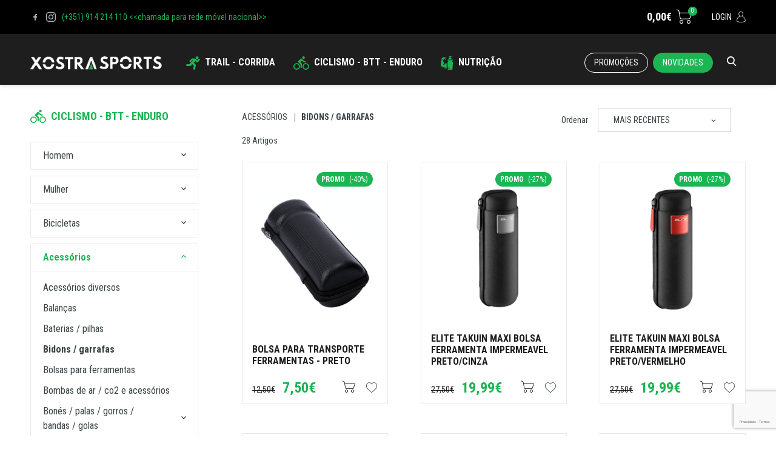

--- FILE ---
content_type: text/html; charset=utf-8
request_url: https://www.xostrasports.com/pt/ciclismo-btt-enduro/acessorios/bidons-garrafas/pc-167
body_size: 302430
content:
<!DOCTYPE html>
<html dir="ltr" lang="pt-PT" data-lang="1" data-authenticated="0">
<head>
    <meta http-equiv="x-ua-compatible" content="ie=edge" />
    <meta charset="utf-8" />
    <meta id="viewport-meta" name="viewport" content="width=device-width, initial-scale=1, shrink-to-fit=no" />
    <title>Bidons / Garrafas | Xostra Sports</title>
    <base href="/" />
    <meta name="description" content="  XOSTRA SPORTS &#xE9; uma loja de desporto online dedicada &#xE0; venda de artigos de desporto." />
    <meta name="keywords" content="xostrasports, bicicletas, acess&#xF3;rios" />
    <meta name="author" content="ZENN" />
    <meta name="referrer" content="origin" />
    <meta name="robots" content="index,follow">
    
    <link rel="shortcut" href="/favicon.ico" type="image/x-icon" />
    <link rel="apple-touch-icon" sizes="76x76" href="/Content/imgs/icons/apple-touch-icon.png">
    <link rel="icon" type="image/png" sizes="32x32" href="/Content/imgs/icons/favicon-32x32.png">
    <link rel="icon" type="image/png" sizes="16x16" href="/Content/imgs/icons/favicon-16x16.png">
    <link rel="preconnect" href="https://fonts.gstatic.com">
    <link href="https://fonts.googleapis.com/css2?family=Roboto+Condensed:wght@400;700&family=Roboto:wght@400;700&display=swap" rel="stylesheet" defer>
    <link rel="stylesheet" href="/Content/dist/bundle.css?v=1.1" type="text/css" media="all" />
    
            <script>
                (function(w, d, s, l, i) {
                    w[l] = w[l] || [];
                    w[l].push({ 'gtm.start': new Date().getTime(), event: 'gtm.js' });
                    var f = d.getElementsByTagName(s)[0],
                        j = d.createElement(s),
                        dl = l != 'dataLayer' ? '&l=' + l : '';
                    j.async = true;
                    j.src = 'https://www.googletagmanager.com/gtm.js?id=' + i + dl;
                    f.parentNode.insertBefore(j, f);
                })(window, document, 'script', 'dataLayer', 'GTM-NX72GNX');
            </script>
</head>
<body data-lang="pt">
        <noscript>
            <iframe src="https://www.googletagmanager.com/ns.html?id=GTM-NX72GNX" height="0" width="0" style="display:none;visibility:hidden"></iframe>
        </noscript>
    <!-- Account Instaled-->

<div id="LoginModal" class="modal fade" tabindex="-1" role="dialog" aria-labelledby="LoginModal" aria-hidden="true">
    <div class="modal-dialog" role="document">
        <div class="modal-content">
            <div class="modal-body">
                    <div class="row row-eq-height">
                        <div class="col-md-4 left-side">
                            <div class="logo">
                                <img src="/Content/imgs/logos/logo.png?h=100" alt="Xostra Sports" />
                            </div>
                            <div class="pill-content d-flex justify-content-md-start justify-content-end flex-column">
                                <h2>Bem vindo</h2>
                                <p>Caso esteja com dificuldades em aceder &#xE0; sua conta, fa&#xE7;a Recupera&#xE7;&#xE3;o de Password.</p>
                            </div>
                        </div>
                        <div class="col-md-8 right-side">
                            <ul class="nav nav-pills my-3 mt-md-0 row" id="login-pills-tab" role="tablist">
                                <li class="nav-item col-md-6">
                                    <a class="nav-link active" data-bs-toggle="pill" href="#login-pills-signin" role="tab" aria-controls="login-pills-signin" aria-selected="true">Login</a>
                                </li>
                                <li class="nav-item" style="display: none;">
                                    <a class="nav-link" data-bs-toggle="pill" href="#login-pills-recover" role="tab" aria-controls="login-pills-recover" aria-selected="false">Recuperar senha</a>
                                </li>
                                    <li class="nav-item col-md-6">
                                        <a class="nav-link" data-bs-toggle="pill" href="#login-pills-register" role="tab" aria-controls="login-pills-register" aria-selected="false">Registar</a>
                                    </li>
                            </ul>
                            <div class="tab-content" id="login-pills-tabContent">
                                <div class="tab-pane fade show active" id="login-pills-signin" role="tabpanel" aria-labelledby="login-pills-signin">
                                    <form id="LoginForm"
                                          method="post"
                                          action="/pt/Account/SignIn/"
                                          class="needs-validation"
                                          novalidate
                                          data-non-ajax
                                          >
                                        <input name="__RequestVerificationToken" type="hidden" value="CfDJ8DXygxA6pXNIrtVOqYCvucBnWjCLShewdOoV3HPUKokAo-bv2oRKxabC9K9kDApU4NQ76fxfcPd3xIHjuEcbD_o2y-82cRYAdyN3O17blYvnXFkTPMvE13bK7ZUzrf_CSzJebDYteJ4t9xAWQjfBMaU" />
                                        <input type="hidden" name="Redirect" value="/pt/ciclismo-btt-enduro/acessorios/bidons-garrafas/pc-167" />
                                        <div class="form-group">
                                            <label>Email</label>
                                            <input type="email" class="form-control" name="Email" aria-describedby="Email" placeholder="Email..." required />
                                            <div class="invalid-tooltip">Preencha o campo Email!</div>
                                        </div>
                                        <div class="form-group field-password">
                                            <label>Senha</label>
                                            <div class="position-relative">
                                                <input type="password" class="form-control" autocomplete="on" placeholder="Senha..." aria-describedby="Password" name="Password" required />
                                                <i class="icon-eye"></i>
                                            </div>
                                            <div class="invalid-tooltip">Preencha o campo password!</div>
                                        </div>
                                        <div class="clearfix d-flex align-items-center justify-content-between">
                                            <a id="RecoverAccountBtn" href="#">Recuperar senha</a>
                                            <button type="submit" class="btn btn-primary ms-auto">Login</button>
                                        </div>
                                    </form>
                                </div>
                                <div class="tab-pane fade" id="login-pills-recover" role="tabpanel" aria-labelledby="login-pills-recover">
                                    <form id="RecoverForm" method="post" action="/pt/Account/Recover/" class="needs-validation" novalidate
                                          >
                                        <input name="__RequestVerificationToken" type="hidden" value="CfDJ8DXygxA6pXNIrtVOqYCvucBnWjCLShewdOoV3HPUKokAo-bv2oRKxabC9K9kDApU4NQ76fxfcPd3xIHjuEcbD_o2y-82cRYAdyN3O17blYvnXFkTPMvE13bK7ZUzrf_CSzJebDYteJ4t9xAWQjfBMaU" />
                                        <strong class="text-primary">Recuperar senha</strong>
                                        <div class="form-group mt-2">
                                            <label>Email</label>
                                            <input type="email" class="form-control" name="Email" aria-describedby="Email" placeholder="Email..." required />
                                            <div class="invalid-tooltip">Preencha o campo Email!</div>
                                        </div>
                                        <div class="clearfix d-flex align-items-center justify-content-between">
                                            <button type="submit" class="btn btn-primary ms-auto">Confirmar</button>
                                        </div>
                                    </form>
                                </div>
                                    <div class="tab-pane fade" id="login-pills-register" role="tabpanel" aria-labelledby="login-pills-register">
                                        <form id="RegisterForm"
                                              method="post"
                                              action="/pt/Account/Register/"
                                              data-type="personal"
                                              class="needs-validation"
                                              novalidate
                                                                                            >
                                            <input name="__RequestVerificationToken" type="hidden" value="CfDJ8DXygxA6pXNIrtVOqYCvucBnWjCLShewdOoV3HPUKokAo-bv2oRKxabC9K9kDApU4NQ76fxfcPd3xIHjuEcbD_o2y-82cRYAdyN3O17blYvnXFkTPMvE13bK7ZUzrf_CSzJebDYteJ4t9xAWQjfBMaU" />
                                            <input type="text" name="Honeypot" value="" style="display:none;">
                                                <input type="hidden" name="IsCompany" value="0">

                                            <p class="my-2 register-text">Preencha as informações necessárias para criar a sua conta.</p>

                                            <div class="form-group">
                                                <label>Nome</label>
                                                <input type="text" class="form-control" name="Name" aria-describedby="Name" placeholder="Nome" required />
                                                <div class="invalid-tooltip">Preencha o campo Nome!</div>
                                            </div>
                                            <div class="form-group">
                                                <label>Email</label>
                                                <input type="email" class="form-control" name="Email" aria-describedby="Email" placeholder="Email" required />
                                                <div class="invalid-tooltip">Preencha o campo Email!</div>
                                            </div>
                                            <div class="form-group">
                                                <label>Telefone</label>
                                                <input type="text" class="form-control" name="PhoneDefault" aria-describedby="PhoneDefault" placeholder="Telefone" required />
                                                    <div class="invalid-tooltip">Preencha o campo Telefone!</div>
                                            </div>
                                                <div data-type="personal">
                                                    <div class="form-group">
                                                        <label>NIF (opcional)</label>
                                                        <input type="text" class="form-control" name="FiscalIdNumber" aria-describedby="FiscalIdNumber" placeholder="NIF (opcional)"  pattern="^[a-zA-Z0-9\-]*$" />
                                                    </div>
                                                </div>


                                            <div class="form-group">
                                                <label>Senha</label>
                                                <p><small>A senha dever&#xE1; conter pelo menos 5 caracteres e diferente das senhas &#x27;comuns&#x27; (Ex: 123456, 654312, admin, etc..)</small></p>
                                                <input type="password" autocomplete="off" class="form-control" placeholder="Senha..." name="Pwd" required pattern=".{5,}" />
                                                <div class="invalid-tooltip">Preencha o campo password!</div>
                                            </div>
                                            <div class="form-group">
                                                <label>Confirme a sua senha</label>
                                                <input type="password" autocomplete="off" class="form-control" placeholder="Senha..." name="PwdConfirm" required pattern=".{5,}" />
                                                <div class="invalid-tooltip">Preencha o campo password!</div>
                                            </div>
                                                <div class="form-group">
                                                    <label>Pa&#xED;s</label>
                                                    <select required name="IdAppCountry" placeholder="Pa&#xED;s..." class="form-select">
                                                            <option data-iso="DE" value="56" >Alemanha</option>
                                                            <option data-iso="AT" value="14" >&#xC1;ustria</option>
                                                            <option data-iso="BE" value="22" >B&#xE9;lgica</option>
                                                            <option data-iso="BG" value="24" >Bulg&#xE1;ria</option>
                                                            <option data-iso="DK" value="58" >Dinamarca</option>
                                                            <option data-iso="SI" value="196" >Eslov&#xE9;nia</option>
                                                            <option data-iso="ES" value="67" >Espanha</option>
                                                            <option data-iso="FI" value="69" >Finl&#xE2;ndia</option>
                                                            <option data-iso="FR" value="74" >Fran&#xE7;a</option>
                                                            <option data-iso="GR" value="88" >Gr&#xE9;cia </option>
                                                            <option data-iso="HU" value="99" >Hungria</option>
                                                            <option data-iso="IE" value="101" >Irlanda</option>
                                                            <option data-iso="IT" value="108" >It&#xE1;lia</option>
                                                            <option data-iso="LU" value="132" >Luxemburgo</option>
                                                            <option data-iso="NO" value="164" >Noruega</option>
                                                            <option data-iso="NL" value="163" >Pa&#xED;ses Baixos (Holanda)</option>
                                                            <option data-iso="PL" value="176" >Pol&#xF3;nia</option>
                                                            <option data-iso="PT" value="181" selected>Portugal Continental</option>
                                                            <option data-iso="00" value="1" >Portugal Ilhas</option>
                                                            <option data-iso="GB" value="76" >Reino Unido</option>
                                                            <option data-iso="CZ" value="55" >Rep&#xFA;blica Checa</option>
                                                            <option data-iso="RO" value="186" >Rom&#xE9;nia</option>
                                                            <option data-iso="SE" value="193" >Su&#xE9;cia</option>
                                                            <option data-iso="CH" value="43" >Su&#xED;&#xE7;a</option>
                                                    </select>
                                                    <div class="invalid-tooltip">Preencha o campo Pa&#xED;s!</div>
                                                </div>

<label>Verificação Humana</label><input type="hidden" name="__HumanVerificationOperation" value="1-6" /><div class="botverification-simple"><strong class="_v-align mr-2">1 + 6 =</strong><input type="text" name="__HumanVerificationInput" placeholder="..." class="form-control _v-align" required style="width:85px"/></div>
                                            <div class="form-group">
                                                <div class="form-check">
                                                    <input type="checkbox" class="form-check-input" id="createAccountNewsletters" value="1" name="AcceptMarketingEmails">
                                                    <label class="form-check-label" for="createAccountNewsletters">Receber Newsletters e Comunica&#xE7;&#xF5;es de Marketing</label>
                                                </div>
                                                <div class="form-check">
                                                    <input type="checkbox" class="form-check-input" id="createAccountTerms" value="1" required name="Confirm">
                                                    <label class="form-check-label" for="createAccountTerms">Ao submeter confirmo que li e aceito os termos.</label>
                                                    <div class="invalid-tooltip">Aceites os termos para prosseguir!</div>
                                                </div>
                                            </div>
                                            <div class="text-lg-end">
                                                <button type="submit" class="btn btn-primary">Criar conta</button>
                                            </div>
                                        </form>
                                    </div>
                            </div>
                        </div>
                    </div>
            </div>
        </div>
    </div>
</div>    
<header id="Header">
   <div class="header__top bg-dark">
      <div class="container-fluid">
         <div class="row align-items-center justify-content-between">
            <div class="col-sm-6 col-12 d-flex align-items-center justify-content-start">
               <ul class="network">
                        <li class="social">
                           <a href="https://www.facebook.com/XostraSports/" title="facebook" target="_blank"><i class="icon-facebook"></i></a>
                        </li>
                        <li class="social">
                           <a href="https://www.instagram.com/xostrasports/" target="_blank" title="Instagram"><i class="icon-instagram"></i></a>
                        </li>
               </ul>
                  <a href="tel:914 214 110 &lt;&lt;chamada para rede m&#xF3;vel nacional&gt;&gt;" class="contactPhone" title="telefone">(+351) 914 214 110 &lt;&lt;chamada para rede m&#xF3;vel nacional&gt;&gt;</a>
            </div>
            <div class="col-sm-6 col-12">
               <nav>
                  <ul>
                     <li class="me-3">
                        <a href="/pt/Checkout" class="btn-action add-basket pe-2 py-0 btn btn-link">
                           <div class="position-relative d-flex align-items-center">
                              <span data-basket-amount="1" class="me-2 size--s18 text-white fw-bold">0,00€</span>
                              <span class="btn-action--icon">
                                 <i class="icon-cart me-2 size--s24 text-white"></i>
                                    <span class="counter"><span data-basket-quantity>0</span></span>
                              </span>
                           </div>
                          
                        </a>
                     </li>
                        <li>
                           <button type="button" data-bs-target="#LoginModal" data-bs-toggle="modal" class="btn btn-link p-0 btn-login d-flex align-items-center account text-uppercase" title="Login">
                              <span class="size--s14">Login</span>
                              <i class="icon-user ms-2 size--s18"></i>
                           </button>
                        </li>

                  </ul>
               </nav>

            </div>
         </div>
      </div>
   </div>
   <div class="header__bottom">
      <div class="container-fluid position-relative">
         <div class="header__bottom__box">
            <a href="/" class="logo" title="Home">
               <img src="/Content/imgs/logos/logo-header.png" alt="Home" />
            </a>
            <div class="w-100 d-flex align-items-center justify-content-between">
               <nav id="SuperfishMenu">
                  <ul class="sf-menu">
                           <li>
                              <button type="button" class="btn btn-link category d-flex align-items-center">
                                    <figure class="me-2">
                                       <img src="/zArchives/ProductCategories/Photos/corrida-637606470122205210.svg?w=26&h=22&mode=pad" class="img-fluid mx-auto" />

                                    </figure>
                                 <span class="text-white size--s16 fw-bold">
                                    TRAIL - CORRIDA
                                 </span>
                              </button>


                                 <ul id="Menu">
                                    <li>
                                       <div class="container">
                                          <div class="row align-items-stretch justify-content-start g-0">
                                                   <div class="col border-style">
                                                      <a class="subcategory fw-bold size--s16" href="/pt/trail-corrida/homem/pc-11" title="Homem">Homem</a>
                                                         <div class="subcat-cat">
                                                               <a href="/pt/trail-corrida/homem/calcado/pc-80" title="Cal&#xE7;ado">Cal&#xE7;ado</a>
                                                               <a href="/pt/trail-corrida/homem/calcas/pc-68" title="Cal&#xE7;as">Cal&#xE7;as</a>
                                                               <a href="/pt/trail-corrida/homem/calcoes/pc-77" title="Cal&#xE7;&#xF5;es">Cal&#xE7;&#xF5;es</a>
                                                               <a href="/pt/trail-corrida/homem/casacos-impermeaveis-corta-vento/pc-83" title="Casacos / Imperme&#xE1;veis / Corta Vento">Casacos / Imperme&#xE1;veis / Corta Vento</a>
                                                               <a href="/pt/trail-corrida/homem/fatos/pc-105" title="Fatos">Fatos</a>
                                                               <a href="/pt/trail-corrida/homem/roupa-interior/pc-69" title="Roupa Interior">Roupa Interior</a>
                                                               <a href="/pt/trail-corrida/homem/t-shirts-manga-curta-cava/pc-46" title="T-shirts Manga Curta / Cava">T-shirts Manga Curta / Cava</a>
                                                               <a href="/pt/trail-corrida/homem/t-shirt-manga-comprida/pc-91" title="T-shirt Manga Comprida">T-shirt Manga Comprida</a>
                                                               <a href="/pt/trail-corrida/homem/t-shirts-primeira-camada/pc-131" title="T-shirts Primeira Camada">T-shirts Primeira Camada</a>
                                                               <a href="/pt/trail-corrida/homem/roupa-casual/pc-101" title="Roupa Casual">Roupa Casual</a>
                                                         </div>
                                                   </div>
                                                   <div class="col border-style">
                                                      <a class="subcategory fw-bold size--s16" href="/pt/trail-corrida/mulher/pc-15" title="Mulher">Mulher</a>
                                                         <div class="subcat-cat">
                                                               <a href="/pt/trail-corrida/mulher/calcado/pc-81" title="Cal&#xE7;ado">Cal&#xE7;ado</a>
                                                               <a href="/pt/trail-corrida/mulher/calcas/pc-90" title="Cal&#xE7;as">Cal&#xE7;as</a>
                                                               <a href="/pt/trail-corrida/mulher/calcoes-saias/pc-78" title="Cal&#xE7;&#xF5;es / Saias">Cal&#xE7;&#xF5;es / Saias</a>
                                                               <a href="/pt/trail-corrida/mulher/casacos-impermeaveis-corta-vento/pc-84" title="Casacos / Imperme&#xE1;veis / Corta Vento">Casacos / Imperme&#xE1;veis / Corta Vento</a>
                                                               <a href="/pt/trail-corrida/mulher/fatos/pc-106" title="Fatos">Fatos</a>
                                                               <a href="/pt/trail-corrida/mulher/roupa-interior-top-s/pc-117" title="Roupa Interior / Top&#x27;s">Roupa Interior / Top&#x27;s</a>
                                                               <a href="/pt/trail-corrida/mulher/t-shirts-manga-curta-cava/pc-79" title="T-shirts Manga Curta / Cava">T-shirts Manga Curta / Cava</a>
                                                               <a href="/pt/trail-corrida/mulher/t-shirt-manga-comprida/pc-93" title="T-shirt Manga Comprida">T-shirt Manga Comprida</a>
                                                               <a href="/pt/trail-corrida/mulher/t-shirts-primeira-camada/pc-138" title="T-shirts Primeira Camada">T-shirts Primeira Camada</a>
                                                               <a href="/pt/trail-corrida/mulher/roupa-casual/pc-140" title="Roupa Casual">Roupa Casual</a>
                                                         </div>
                                                   </div>
                                                   <div class="col-5">
                                                      <a class="subcategory fw-bold size--s16" href="/pt/trail-corrida/acessorios/pc-7" title="Acess&#xF3;rios">Acess&#xF3;rios</a>
                                                      <div class="row">
                                                               <div class="col-md-6 col-12 subcat-cat">
                                                                  <a class="" href="/pt/trail-corrida/acessorios/acessorios-diversos/pc-114" title="Acess&#xF3;rios Diversos">Acess&#xF3;rios Diversos</a>
                                                               </div>
                                                               <div class="col-md-6 col-12 subcat-cat">
                                                                  <a class="" href="/pt/trail-corrida/acessorios/balancas/pc-168" title="Balan&#xE7;as">Balan&#xE7;as</a>
                                                               </div>
                                                               <div class="col-md-6 col-12 subcat-cat">
                                                                  <a class="" href="/pt/trail-corrida/acessorios/bastoes/pc-82" title="Bast&#xF5;es">Bast&#xF5;es</a>
                                                               </div>
                                                               <div class="col-md-6 col-12 subcat-cat">
                                                                  <a class="" href="/pt/trail-corrida/acessorios/baterias-pilhas/pc-134" title="Baterias / Pilhas">Baterias / Pilhas</a>
                                                               </div>
                                                               <div class="col-md-6 col-12 subcat-cat">
                                                                  <a class="" href="/pt/trail-corrida/acessorios/braceletes-gps-relogios/pc-96" title="Braceletes GPS / Rel&#xF3;gios">Braceletes GPS / Rel&#xF3;gios</a>
                                                               </div>
                                                               <div class="col-md-6 col-12 subcat-cat">
                                                                  <a class="" href="/pt/trail-corrida/acessorios/bones-palas-gorros-bandas-golas/pc-67" title="Bon&#xE9;s / Palas / Gorros / Bandas / Golas">Bon&#xE9;s / Palas / Gorros / Bandas / Golas</a>
                                                               </div>
                                                               <div class="col-md-6 col-12 subcat-cat">
                                                                  <a class="" href="/pt/trail-corrida/acessorios/carregadores/pc-110" title="Carregadores">Carregadores</a>
                                                               </div>
                                                               <div class="col-md-6 col-12 subcat-cat">
                                                                  <a class="" href="/pt/trail-corrida/acessorios/carteiras-bolsas/pc-161" title="Carteiras / Bolsas">Carteiras / Bolsas</a>
                                                               </div>
                                                               <div class="col-md-6 col-12 subcat-cat">
                                                                  <a class="" href="/pt/trail-corrida/acessorios/capas-e-peliculas-para-gps/pc-109" title="Capas e Pel&#xED;culas para GPS">Capas e Pel&#xED;culas para GPS</a>
                                                               </div>
                                                               <div class="col-md-6 col-12 subcat-cat">
                                                                  <a class="" href="/pt/trail-corrida/acessorios/cintos-de-hidratacao-soft-flasks/pc-76" title="Cintos de Hidrata&#xE7;&#xE3;o / Soft Flasks">Cintos de Hidrata&#xE7;&#xE3;o / Soft Flasks</a>
                                                               </div>
                                                               <div class="col-md-6 col-12 subcat-cat">
                                                                  <a class="" href="/pt/trail-corrida/acessorios/coletes-refletores/pc-186" title="Coletes Refletores">Coletes Refletores</a>
                                                               </div>
                                                               <div class="col-md-6 col-12 subcat-cat">
                                                                  <a class="" href="/pt/trail-corrida/acessorios/gopro-acessorios/pc-158" title="GoPro Acess&#xF3;rios">GoPro Acess&#xF3;rios</a>
                                                               </div>
                                                               <div class="col-md-6 col-12 subcat-cat">
                                                                  <a class="" href="/pt/trail-corrida/acessorios/gps-relogios/pc-63" title="GPS / Rel&#xF3;gios">GPS / Rel&#xF3;gios</a>
                                                               </div>
                                                               <div class="col-md-6 col-12 subcat-cat">
                                                                  <a class="" href="/pt/trail-corrida/acessorios/luzes-frontais/pc-71" title="Luzes / Frontais">Luzes / Frontais</a>
                                                               </div>
                                                               <div class="col-md-6 col-12 subcat-cat">
                                                                  <a class="" href="/pt/trail-corrida/acessorios/luvas/pc-88" title="Luvas">Luvas</a>
                                                               </div>
                                                               <div class="col-md-6 col-12 subcat-cat">
                                                                  <a class="" href="/pt/trail-corrida/acessorios/manguitos-pulsos/pc-75" title="Manguitos / Pulsos">Manguitos / Pulsos</a>
                                                               </div>
                                                               <div class="col-md-6 col-12 subcat-cat">
                                                                  <a class="" href="/pt/trail-corrida/acessorios/meias/pc-59" title="Meias">Meias</a>
                                                               </div>
                                                               <div class="col-md-6 col-12 subcat-cat">
                                                                  <a class="" href="/pt/trail-corrida/acessorios/meias-de-compressao/pc-87" title="Meias de Compress&#xE3;o">Meias de Compress&#xE3;o</a>
                                                               </div>
                                                               <div class="col-md-6 col-12 subcat-cat">
                                                                  <a class="" href="/pt/trail-corrida/acessorios/mochilas-hidratacao-soft-flasks/pc-85" title="Mochilas / Hidrata&#xE7;&#xE3;o / Soft Flasks">Mochilas / Hidrata&#xE7;&#xE3;o / Soft Flasks</a>
                                                               </div>
                                                               <div class="col-md-6 col-12 subcat-cat">
                                                                  <a class="" href="/pt/trail-corrida/acessorios/oculos-de-sol/pc-98" title="&#xD3;culos de Sol">&#xD3;culos de Sol</a>
                                                               </div>
                                                               <div class="col-md-6 col-12 subcat-cat">
                                                                  <a class="" href="/pt/trail-corrida/acessorios/oculos-de-sol-lentes-/pc-172" title="&#xD3;culos de Sol (Lentes)">&#xD3;culos de Sol (Lentes)</a>
                                                               </div>
                                                               <div class="col-md-6 col-12 subcat-cat">
                                                                  <a class="" href="/pt/trail-corrida/acessorios/perneiras-pernitos/pc-48" title="Perneiras / Pernitos">Perneiras / Pernitos</a>
                                                               </div>
                                                               <div class="col-md-6 col-12 subcat-cat">
                                                                  <a class="" href="/pt/trail-corrida/acessorios/pulseiras-pulsos/pc-103" title="Pulseiras / Pulsos">Pulseiras / Pulsos</a>
                                                               </div>
                                                               <div class="col-md-6 col-12 subcat-cat">
                                                                  <a class="" href="/pt/trail-corrida/acessorios/sensores-frequencia-cardiaca/pc-64" title="Sensores Frequ&#xEA;ncia Cardiaca">Sensores Frequ&#xEA;ncia Cardiaca</a>
                                                               </div>
                                                               <div class="col-md-6 col-12 subcat-cat">
                                                                  <a class="" href="/pt/trail-corrida/acessorios/sensores-podometro/pc-133" title="Sensores Pod&#xF3;metro">Sensores Pod&#xF3;metro</a>
                                                               </div>
                                                               <div class="col-md-6 col-12 subcat-cat">
                                                                  <a class="" href="/pt/trail-corrida/acessorios/suportes-gps/pc-130" title="Suportes GPS">Suportes GPS</a>
                                                               </div>

                                                      </div>
                                                   </div>
                                          </div>
                                       </div>
                                    </li>
                                 </ul>

                           </li>
                           <li>
                              <button type="button" class="btn btn-link category d-flex align-items-center">
                                    <figure class="me-2">
                                       <img src="/zArchives/ProductCategories/Photos/ciclismo-637606469848150264.svg?w=26&h=22&mode=pad" class="img-fluid mx-auto" />

                                    </figure>
                                 <span class="text-white size--s16 fw-bold">
                                    CICLISMO - BTT - ENDURO
                                 </span>
                              </button>


                                 <ul id="Menu">
                                    <li>
                                       <div class="container">
                                          <div class="row align-items-stretch justify-content-start g-0">
                                                   <div class="col border-style">
                                                      <a class="subcategory fw-bold size--s16" href="/pt/ciclismo-btt-enduro/homem/pc-9" title="Homem">Homem</a>
                                                         <div class="subcat-cat">
                                                               <a href="/pt/ciclismo-btt-enduro/homem/calcado-btt-enduro/pc-165" title="Cal&#xE7;ado BTT / Enduro">Cal&#xE7;ado BTT / Enduro</a>
                                                               <a href="/pt/ciclismo-btt-enduro/homem/calcado-estrada/pc-37" title="Cal&#xE7;ado Estrada">Cal&#xE7;ado Estrada</a>
                                                               <a href="/pt/ciclismo-btt-enduro/homem/calcoes-bib/pc-60" title="Cal&#xE7;&#xF5;es Bib">Cal&#xE7;&#xF5;es Bib</a>
                                                               <a href="/pt/ciclismo-btt-enduro/homem/calcas-enduro-btt/pc-148" title="Cal&#xE7;as Enduro / BTT">Cal&#xE7;as Enduro / BTT</a>
                                                               <a href="/pt/ciclismo-btt-enduro/homem/casacos-coletes-corta-vento/pc-66" title="Casacos / Coletes / Corta Vento">Casacos / Coletes / Corta Vento</a>
                                                               <a href="/pt/ciclismo-btt-enduro/homem/jerseys/pc-39" title="Jerseys">Jerseys</a>
                                                               <a href="/pt/ciclismo-btt-enduro/homem/t-shirts-primeira-camada/pc-92" title="T-shirts / Primeira Camada">T-shirts / Primeira Camada</a>
                                                               <a href="/pt/ciclismo-btt-enduro/homem/roupa-casual/pc-108" title="Roupa Casual">Roupa Casual</a>
                                                         </div>
                                                   </div>
                                                   <div class="col border-style">
                                                      <a class="subcategory fw-bold size--s16" href="/pt/ciclismo-btt-enduro/mulher/pc-13" title="Mulher">Mulher</a>
                                                         <div class="subcat-cat">
                                                               <a href="/pt/ciclismo-btt-enduro/mulher/calcado-btt-enduro/pc-166" title="Cal&#xE7;ado BTT / Enduro">Cal&#xE7;ado BTT / Enduro</a>
                                                               <a href="/pt/ciclismo-btt-enduro/mulher/calcado-ciclismo/pc-139" title="Cal&#xE7;ado Ciclismo">Cal&#xE7;ado Ciclismo</a>
                                                               <a href="/pt/ciclismo-btt-enduro/mulher/calcoes-bib/pc-73" title="Cal&#xE7;&#xF5;es Bib">Cal&#xE7;&#xF5;es Bib</a>
                                                               <a href="/pt/ciclismo-btt-enduro/mulher/jerseys/pc-72" title="Jerseys">Jerseys</a>
                                                               <a href="/pt/ciclismo-btt-enduro/mulher/t-shirts-primeira-camada/pc-89" title="T-shirts / Primeira Camada">T-shirts / Primeira Camada</a>
                                                               <a href="/pt/ciclismo-btt-enduro/mulher/roupa-casual/pc-141" title="Roupa Casual">Roupa Casual</a>
                                                         </div>
                                                   </div>
                                                   <div class="col border-style">
                                                      <a class="subcategory fw-bold size--s16" href="/pt/ciclismo-btt-enduro/bicicletas/pc-2" title="Bicicletas">Bicicletas</a>
                                                         <div class="subcat-cat">
                                                               <a href="/pt/ciclismo-btt-enduro/bicicletas/bicicletas-electricas-e-bikes/pc-42" title="Bicicletas El&#xE9;ctricas E-Bikes">Bicicletas El&#xE9;ctricas E-Bikes</a>
                                                               <a href="/pt/ciclismo-btt-enduro/bicicletas/bicicletas-estrada/pc-32" title="Bicicletas Estrada">Bicicletas Estrada</a>
                                                               <a href="/pt/ciclismo-btt-enduro/bicicletas/bicicletas-btt/pc-54" title="Bicicletas BTT">Bicicletas BTT</a>
                                                         </div>
                                                   </div>
                                                   <div class="col-5">
                                                      <a class="subcategory fw-bold size--s16" href="/pt/ciclismo-btt-enduro/acessorios/pc-4" title="Acess&#xF3;rios">Acess&#xF3;rios</a>
                                                      <div class="row">
                                                               <div class="col-md-6 col-12 subcat-cat">
                                                                  <a class="" href="/pt/ciclismo-btt-enduro/acessorios/acessorios-diversos/pc-112" title="Acess&#xF3;rios Diversos">Acess&#xF3;rios Diversos</a>
                                                               </div>
                                                               <div class="col-md-6 col-12 subcat-cat">
                                                                  <a class="" href="/pt/ciclismo-btt-enduro/acessorios/balancas/pc-169" title="Balan&#xE7;as">Balan&#xE7;as</a>
                                                               </div>
                                                               <div class="col-md-6 col-12 subcat-cat">
                                                                  <a class="" href="/pt/ciclismo-btt-enduro/acessorios/baterias-pilhas/pc-135" title="Baterias / Pilhas">Baterias / Pilhas</a>
                                                               </div>
                                                               <div class="col-md-6 col-12 subcat-cat">
                                                                  <a class="" href="/pt/ciclismo-btt-enduro/acessorios/bidons-garrafas/pc-167" title="Bidons / Garrafas">Bidons / Garrafas</a>
                                                               </div>
                                                               <div class="col-md-6 col-12 subcat-cat">
                                                                  <a class="" href="/pt/ciclismo-btt-enduro/acessorios/bolsas-para-ferramentas/pc-62" title="Bolsas para Ferramentas">Bolsas para Ferramentas</a>
                                                               </div>
                                                               <div class="col-md-6 col-12 subcat-cat">
                                                                  <a class="" href="/pt/ciclismo-btt-enduro/acessorios/bombas-de-ar-co2-e-acessorios/pc-65" title="Bombas de Ar / CO2 e Acess&#xF3;rios">Bombas de Ar / CO2 e Acess&#xF3;rios</a>
                                                               </div>
                                                               <div class="col-md-6 col-12 subcat-cat">
                                                                  <a class="" href="/pt/ciclismo-btt-enduro/acessorios/bones-palas-gorros-bandas-golas/pc-111" title="Bon&#xE9;s / Palas / Gorros / Bandas / Golas">Bon&#xE9;s / Palas / Gorros / Bandas / Golas</a>
                                                               </div>
                                                               <div class="col-md-6 col-12 subcat-cat">
                                                                  <a class="" href="/pt/ciclismo-btt-enduro/acessorios/cadeados/pc-185" title="Cadeados">Cadeados</a>
                                                               </div>
                                                               <div class="col-md-6 col-12 subcat-cat">
                                                                  <a class="" href="/pt/ciclismo-btt-enduro/acessorios/camaras-de-ar-valvula-tubeless/pc-57" title="C&#xE2;maras de Ar / V&#xE1;lvula Tubeless">C&#xE2;maras de Ar / V&#xE1;lvula Tubeless</a>
                                                               </div>
                                                               <div class="col-md-6 col-12 subcat-cat">
                                                                  <a class="" href="/pt/ciclismo-btt-enduro/acessorios/calcos-travoes/pc-99" title="Cal&#xE7;os Trav&#xF5;es">Cal&#xE7;os Trav&#xF5;es</a>
                                                               </div>
                                                               <div class="col-md-6 col-12 subcat-cat">
                                                                  <a class="" href="/pt/ciclismo-btt-enduro/acessorios/capacetes/pc-34" title="Capacetes">Capacetes</a>
                                                               </div>
                                                               <div class="col-md-6 col-12 subcat-cat">
                                                                  <a class="" href="/pt/ciclismo-btt-enduro/acessorios/capas-para-sapatos/pc-146" title="Capas para Sapatos">Capas para Sapatos</a>
                                                               </div>
                                                               <div class="col-md-6 col-12 subcat-cat">
                                                                  <a class="" href="/pt/ciclismo-btt-enduro/acessorios/capas-e-peliculas-para-gps/pc-61" title="Capas e Pel&#xED;culas para GPS">Capas e Pel&#xED;culas para GPS</a>
                                                               </div>
                                                               <div class="col-md-6 col-12 subcat-cat">
                                                                  <a class="" href="/pt/ciclismo-btt-enduro/acessorios/carteiras-bolsas/pc-162" title="Carteiras / Bolsas">Carteiras / Bolsas</a>
                                                               </div>
                                                               <div class="col-md-6 col-12 subcat-cat">
                                                                  <a class="" href="/pt/ciclismo-btt-enduro/acessorios/cassetes-pratos/pc-160" title="Cassetes / Pratos">Cassetes / Pratos</a>
                                                               </div>
                                                               <div class="col-md-6 col-12 subcat-cat">
                                                                  <a class="" href="/pt/ciclismo-btt-enduro/acessorios/cintos-de-hidratacao/pc-86" title="Cintos de Hidrata&#xE7;&#xE3;o">Cintos de Hidrata&#xE7;&#xE3;o</a>
                                                               </div>
                                                               <div class="col-md-6 col-12 subcat-cat">
                                                                  <a class="" href="/pt/ciclismo-btt-enduro/acessorios/coletes-refletores/pc-187" title="Coletes Refletores">Coletes Refletores</a>
                                                               </div>
                                                               <div class="col-md-6 col-12 subcat-cat">
                                                                  <a class="" href="/pt/ciclismo-btt-enduro/acessorios/correntes-elos-de-ligacao/pc-164" title="Correntes / Elos de Liga&#xE7;&#xE3;o">Correntes / Elos de Liga&#xE7;&#xE3;o</a>
                                                               </div>
                                                               <div class="col-md-6 col-12 subcat-cat">
                                                                  <a class="" href="/pt/ciclismo-btt-enduro/acessorios/cremes/pc-104" title="Cremes">Cremes</a>
                                                               </div>
                                                               <div class="col-md-6 col-12 subcat-cat">
                                                                  <a class="" href="/pt/ciclismo-btt-enduro/acessorios/desviadores/pc-170" title="Desviadores">Desviadores</a>
                                                               </div>
                                                               <div class="col-md-6 col-12 subcat-cat">
                                                                  <a class="" href="/pt/ciclismo-btt-enduro/acessorios/di2/pc-147" title="Di2">Di2</a>
                                                               </div>
                                                               <div class="col-md-6 col-12 subcat-cat">
                                                                  <a class="" href="/pt/ciclismo-btt-enduro/acessorios/ferramentas/pc-126" title="Ferramentas">Ferramentas</a>
                                                               </div>
                                                               <div class="col-md-6 col-12 subcat-cat">
                                                                  <a class="" href="/pt/ciclismo-btt-enduro/acessorios/fitas-para-guiadores/pc-195" title="Fitas para Guiadores">Fitas para Guiadores</a>
                                                               </div>
                                                               <div class="col-md-6 col-12 subcat-cat">
                                                                  <a class="" href="/pt/ciclismo-btt-enduro/acessorios/goggles/pc-122" title="Goggles">Goggles</a>
                                                               </div>
                                                               <div class="col-md-6 col-12 subcat-cat">
                                                                  <a class="" href="/pt/ciclismo-btt-enduro/acessorios/gopro-acessorios/pc-159" title="GoPro Acess&#xF3;rios">GoPro Acess&#xF3;rios</a>
                                                               </div>
                                                               <div class="col-md-6 col-12 subcat-cat">
                                                                  <a class="" href="/pt/ciclismo-btt-enduro/acessorios/gps-ciclismo/pc-33" title="GPS Ciclismo">GPS Ciclismo</a>
                                                               </div>
                                                               <div class="col-md-6 col-12 subcat-cat">
                                                                  <a class="" href="/pt/ciclismo-btt-enduro/acessorios/guiadores/pc-43" title="Guiadores">Guiadores</a>
                                                               </div>
                                                               <div class="col-md-6 col-12 subcat-cat">
                                                                  <a class="" href="/pt/ciclismo-btt-enduro/acessorios/limpeza-da-bicicleta-e-acessorios/pc-121" title="Limpeza da Bicicleta e Acess&#xF3;rios">Limpeza da Bicicleta e Acess&#xF3;rios</a>
                                                               </div>
                                                               <div class="col-md-6 col-12 subcat-cat">
                                                                  <a class="" href="/pt/ciclismo-btt-enduro/acessorios/lubrificantes-oleos/pc-49" title="Lubrificantes / &#xD3;leos">Lubrificantes / &#xD3;leos</a>
                                                               </div>
                                                               <div class="col-md-6 col-12 subcat-cat">
                                                                  <a class="" href="/pt/ciclismo-btt-enduro/acessorios/luvas-com-dedos/pc-119" title="Luvas com Dedos">Luvas com Dedos</a>
                                                               </div>
                                                               <div class="col-md-6 col-12 subcat-cat">
                                                                  <a class="" href="/pt/ciclismo-btt-enduro/acessorios/luvas-sem-dedos/pc-56" title="Luvas sem Dedos">Luvas sem Dedos</a>
                                                               </div>
                                                               <div class="col-md-6 col-12 subcat-cat">
                                                                  <a class="" href="/pt/ciclismo-btt-enduro/acessorios/luzes-frontais/pc-44" title="Luzes Frontais">Luzes Frontais</a>
                                                               </div>
                                                               <div class="col-md-6 col-12 subcat-cat">
                                                                  <a class="" href="/pt/ciclismo-btt-enduro/acessorios/luzes-traseiras/pc-188" title="Luzes Traseiras">Luzes Traseiras</a>
                                                               </div>
                                                               <div class="col-md-6 col-12 subcat-cat">
                                                                  <a class="" href="/pt/ciclismo-btt-enduro/acessorios/manguitos-pulsos/pc-74" title="Manguitos / Pulsos">Manguitos / Pulsos</a>
                                                               </div>
                                                               <div class="col-md-6 col-12 subcat-cat">
                                                                  <a class="" href="/pt/ciclismo-btt-enduro/acessorios/meias/pc-38" title="Meias">Meias</a>
                                                               </div>
                                                               <div class="col-md-6 col-12 subcat-cat">
                                                                  <a class="" href="/pt/ciclismo-btt-enduro/acessorios/meias-de-compressao/pc-58" title="Meias de Compress&#xE3;o">Meias de Compress&#xE3;o</a>
                                                               </div>
                                                               <div class="col-md-6 col-12 subcat-cat">
                                                                  <a class="" href="/pt/ciclismo-btt-enduro/acessorios/mochilas-hidratacao-soft-flasks/pc-137" title="Mochilas / Hidrata&#xE7;&#xE3;o / Soft Flasks">Mochilas / Hidrata&#xE7;&#xE3;o / Soft Flasks</a>
                                                               </div>
                                                               <div class="col-md-6 col-12 subcat-cat">
                                                                  <a class="" href="/pt/ciclismo-btt-enduro/acessorios/oculos-de-sol/pc-35" title="&#xD3;culos de Sol">&#xD3;culos de Sol</a>
                                                               </div>
                                                               <div class="col-md-6 col-12 subcat-cat">
                                                                  <a class="" href="/pt/ciclismo-btt-enduro/acessorios/oculos-de-sol-lentes-/pc-171" title="&#xD3;culos de Sol (Lentes)">&#xD3;culos de Sol (Lentes)</a>
                                                               </div>
                                                               <div class="col-md-6 col-12 subcat-cat">
                                                                  <a class="" href="/pt/ciclismo-btt-enduro/acessorios/pastilhas-de-travao-disco/pc-127" title="Pastilhas de Trav&#xE3;o Disco">Pastilhas de Trav&#xE3;o Disco</a>
                                                               </div>
                                                               <div class="col-md-6 col-12 subcat-cat">
                                                                  <a class="" href="/pt/ciclismo-btt-enduro/acessorios/pedais-btt-enduro/pc-125" title="Pedais BTT / Enduro">Pedais BTT / Enduro</a>
                                                               </div>
                                                               <div class="col-md-6 col-12 subcat-cat">
                                                                  <a class="" href="/pt/ciclismo-btt-enduro/acessorios/pedais-estrada/pc-40" title="Pedais Estrada">Pedais Estrada</a>
                                                               </div>
                                                               <div class="col-md-6 col-12 subcat-cat">
                                                                  <a class="" href="/pt/ciclismo-btt-enduro/acessorios/pedais-potencia/pc-53" title="Pedais Pot&#xEA;ncia">Pedais Pot&#xEA;ncia</a>
                                                               </div>
                                                               <div class="col-md-6 col-12 subcat-cat">
                                                                  <a class="" href="/pt/ciclismo-btt-enduro/acessorios/perneiras-pernitos/pc-97" title="Perneiras / Pernitos">Perneiras / Pernitos</a>
                                                               </div>
                                                               <div class="col-md-6 col-12 subcat-cat">
                                                                  <a class="" href="/pt/ciclismo-btt-enduro/acessorios/pneus/pc-100" title="Pneus">Pneus</a>
                                                               </div>
                                                               <div class="col-md-6 col-12 subcat-cat">
                                                                  <a class="" href="/pt/ciclismo-btt-enduro/acessorios/porta-bidons-grades/pc-47" title="Porta Bidons / Grades">Porta Bidons / Grades</a>
                                                               </div>
                                                               <div class="col-md-6 col-12 subcat-cat">
                                                                  <a class="" href="/pt/ciclismo-btt-enduro/acessorios/protecao-seguranca/pc-128" title="Prote&#xE7;&#xE3;o / Seguran&#xE7;a">Prote&#xE7;&#xE3;o / Seguran&#xE7;a</a>
                                                               </div>
                                                               <div class="col-md-6 col-12 subcat-cat">
                                                                  <a class="" href="/pt/ciclismo-btt-enduro/acessorios/pulseiras-pulsos/pc-136" title="Pulseiras / Pulsos">Pulseiras / Pulsos</a>
                                                               </div>
                                                               <div class="col-md-6 col-12 subcat-cat">
                                                                  <a class="" href="/pt/ciclismo-btt-enduro/acessorios/punhos/pc-124" title="Punhos">Punhos</a>
                                                               </div>
                                                               <div class="col-md-6 col-12 subcat-cat">
                                                                  <a class="" href="/pt/ciclismo-btt-enduro/acessorios/radares-traseiros/pc-132" title="Radares Traseiros">Radares Traseiros</a>
                                                               </div>
                                                               <div class="col-md-6 col-12 subcat-cat">
                                                                  <a class="" href="/pt/ciclismo-btt-enduro/acessorios/remendos-tacos-para-furos/pc-191" title="Remendos / Tacos para Furos">Remendos / Tacos para Furos</a>
                                                               </div>
                                                               <div class="col-md-6 col-12 subcat-cat">
                                                                  <a class="" href="/pt/ciclismo-btt-enduro/acessorios/rodas/pc-45" title="Rodas">Rodas</a>
                                                               </div>
                                                               <div class="col-md-6 col-12 subcat-cat">
                                                                  <a class="" href="/pt/ciclismo-btt-enduro/acessorios/rolos-e-acessorios-para-bicicleta/pc-70" title="Rolos e Acess&#xF3;rios para Bicicleta">Rolos e Acess&#xF3;rios para Bicicleta</a>
                                                               </div>
                                                               <div class="col-md-6 col-12 subcat-cat">
                                                                  <a class="" href="/pt/ciclismo-btt-enduro/acessorios/selins/pc-116" title="Selins">Selins</a>
                                                               </div>
                                                               <div class="col-md-6 col-12 subcat-cat">
                                                                  <a class="" href="/pt/ciclismo-btt-enduro/acessorios/sensores-frequencia-cardiaca/pc-51" title="Sensores Frequ&#xEA;ncia Cardiaca">Sensores Frequ&#xEA;ncia Cardiaca</a>
                                                               </div>
                                                               <div class="col-md-6 col-12 subcat-cat">
                                                                  <a class="" href="/pt/ciclismo-btt-enduro/acessorios/sensores-velocidade-e-cadencia/pc-36" title="Sensores Velocidade e Cad&#xEA;ncia">Sensores Velocidade e Cad&#xEA;ncia</a>
                                                               </div>
                                                               <div class="col-md-6 col-12 subcat-cat">
                                                                  <a class="" href="/pt/ciclismo-btt-enduro/acessorios/suportes-bicicleta/pc-55" title="Suportes Bicicleta">Suportes Bicicleta</a>
                                                               </div>
                                                               <div class="col-md-6 col-12 subcat-cat">
                                                                  <a class="" href="/pt/ciclismo-btt-enduro/acessorios/suportes-gps/pc-50" title="Suportes GPS">Suportes GPS</a>
                                                               </div>
                                                               <div class="col-md-6 col-12 subcat-cat">
                                                                  <a class="" href="/pt/ciclismo-btt-enduro/acessorios/suportes-luzes/pc-143" title="Suportes Luzes">Suportes Luzes</a>
                                                               </div>
                                                               <div class="col-md-6 col-12 subcat-cat">
                                                                  <a class="" href="/pt/ciclismo-btt-enduro/acessorios/suportes-telemovel/pc-52" title="Suportes Telem&#xF3;vel">Suportes Telem&#xF3;vel</a>
                                                               </div>
                                                               <div class="col-md-6 col-12 subcat-cat">
                                                                  <a class="" href="/pt/ciclismo-btt-enduro/acessorios/travessas-calhas/pc-41" title="Travessas / Calhas">Travessas / Calhas</a>
                                                               </div>
                                                               <div class="col-md-6 col-12 subcat-cat">
                                                                  <a class="" href="/pt/ciclismo-btt-enduro/acessorios/transporte-de-bicicletas-ventosas/pc-129" title="Transporte de Bicicletas / Ventosas">Transporte de Bicicletas / Ventosas</a>
                                                               </div>
                                                               <div class="col-md-6 col-12 subcat-cat">
                                                                  <a class="" href="/pt/ciclismo-btt-enduro/acessorios/tubeless/pc-163" title="Tubeless">Tubeless</a>
                                                               </div>
                                                               <div class="col-md-6 col-12 subcat-cat">
                                                                  <a class="" href="/pt/ciclismo-btt-enduro/acessorios/valvulas-tubeless/pc-192" title="V&#xE1;lvulas Tubeless">V&#xE1;lvulas Tubeless</a>
                                                               </div>

                                                      </div>
                                                   </div>
                                          </div>
                                       </div>
                                    </li>
                                 </ul>

                           </li>
                           <li>
                              <button type="button" class="btn btn-link category d-flex align-items-center">
                                    <figure class="me-2">
                                       <img src="/zArchives/ProductCategories/Photos/nutricao-637606470320768999.svg?w=26&h=22&mode=pad" class="img-fluid mx-auto" />

                                    </figure>
                                 <span class="text-white size--s16 fw-bold">
                                    NUTRI&#xC7;&#xC3;O
                                 </span>
                              </button>


                                 <ul id="Menu">
                                    <li>
                                       <div class="container">
                                          <div class="row align-items-stretch justify-content-start g-0">
                                                   <div class="col-3 border-style">
                                                      <a class="subcategory fw-bold size--s16" href="/pt/nutricao/amsport/pc-190" title="AMSPORT">AMSPORT</a>
                                                   </div>
                                                   <div class="col-3 border-style">
                                                      <a class="subcategory fw-bold size--s16" href="/pt/nutricao/chimpanzee/pc-113" title="Chimpanzee">Chimpanzee</a>
                                                   </div>
                                                   <div class="col-3 border-style">
                                                      <a class="subcategory fw-bold size--s16" href="/pt/nutricao/clif-bar/pc-107" title="Clif Bar">Clif Bar</a>
                                                   </div>
                                                   <div class="col-3 border-style">
                                                      <a class="subcategory fw-bold size--s16" href="/pt/nutricao/dextro-energy/pc-157" title="Dextro Energy">Dextro Energy</a>
                                                   </div>
                                                   <div class="col-3 border-style">
                                                      <a class="subcategory fw-bold size--s16" href="/pt/nutricao/gold-nutrition/pc-118" title="Gold Nutrition">Gold Nutrition</a>
                                                   </div>
                                                   <div class="col-3 border-style">
                                                      <a class="subcategory fw-bold size--s16" href="/pt/nutricao/innosnack/pc-173" title="Innosnack">Innosnack</a>
                                                   </div>
                                                   <div class="col-3 border-style">
                                                      <a class="subcategory fw-bold size--s16" href="/pt/nutricao/namedsport/pc-193" title="NamedSport">NamedSport</a>
                                                   </div>
                                                   <div class="col-3 border-style">
                                                      <a class="subcategory fw-bold size--s16" href="/pt/nutricao/nutritape/pc-102" title="NutriTape">NutriTape</a>
                                                   </div>
                                                   <div class="col-3 border-style">
                                                      <a class="subcategory fw-bold size--s16" href="/pt/nutricao/sponser/pc-95" title="Sponser">Sponser</a>
                                                   </div>
                                                   <div class="col-3 border-style">
                                                      <a class="subcategory fw-bold size--s16" href="/pt/nutricao/squeezy/pc-194" title="Squeezy">Squeezy</a>
                                                   </div>
                                                   <div class="col-3 border-style">
                                                      <a class="subcategory fw-bold size--s16" href="/pt/nutricao/tailwind/pc-94" title="Tailwind">Tailwind</a>
                                                   </div>
                                                   <div class="col-3 border-style">
                                                      <a class="subcategory fw-bold size--s16" href="/pt/nutricao/xenofit/pc-123" title="Xenofit">Xenofit</a>
                                                   </div>
                                          </div>
                                       </div>
                                    </li>
                                 </ul>

                           </li>
                  </ul>
               </nav>
               <div class="d-flex align-items-center">
                  <a href="/pt/produtos?Promo=1" class="btn btn-outline-white me-2 size--s14 text-uppercase">Promoções</a>
                  <a href="/pt/produtos?News=1" class="btn btn-secondary me-2  size--s14 text-uppercase">Novidades</a>
                  <button id="SearchButton" type="button" class="btn btn-link text-decoration-none" data-bs-toggle="collapse" href="#SearchCollapse" aria-expanded="false" aria-controls="SearchCollapse">
                     <i class="icon-search text-white"></i>
                  </button>
               </div>
               <div class="collapse" id="SearchCollapse">
                  <form class="search-form" action="/pt/produtos" method="get" data-non-ajax>
                     <input type="text" class="form-control" placeholder="Pesquisar" name="q" value="" />
                     <button type="submit" class="btn btn-link"><i class="icon-search text-white"></i></button>
                  </form>
               </div>
            </div>
         </div>
      </div>
   </div>
</header>



    
<header id="HeaderMobile">

    <div class="rd-navbar-wrap">
        <nav class="rd-navbar" data-rd-navbar-lg="rd-navbar-fixed">
            <div class="rd-navbar-inner">
                <div class="rd-navbar-panel">
                    <div class="rd-navbar-panel-canvas"></div>
                    <button class="rd-navbar-toggle" data-rd-navbar-toggle=".rd-navbar-nav-wrap">
                        <span></span>
                    </button>

                    <div class="rd-navbar-brand">
                        <a href="/" title="Home" class="brand">
                            <img src="/Content/imgs/logos/logo-mobile.png" alt="">
                        </a>
                        <div class="basket-icons">
                            <a href="#" onclick="BasketService.ShowModalDetails(); return false;" title="Carrinho" class="me-2">
                                    <span class="counter"><span data-basket-quantity>0</span></span>
                                <i class="icon-cart"></i>
                            </a>
                                <a href="#LoginModal" data-bs-toggle="modal" class="login-btn" title="Entrar"><i class="icon-user"></i></a>
                        </div>
                    </div>
                </div>
            </div>
            <div class="rd-navbar-outer">
                <div class="rd-navbar-inner">
                    <div class="rd-navbar-subpanel">
                        <div class="rd-navbar-nav-wrap">
                            <!-- RD Navbar Nav -->
                            <div class="rd-navbar-nav">
                                <form class="search-form" action="/pt/produtos" method="get" data-non-ajax>
                                    <input type="text" class="form-control" placeholder="Pesquisar" name="q" value="" />
                                    <button type="submit" class="btn btn-link"><i class="icon-search"></i></button>
                                </form>
                                <nav>
                                    <div class="accordion" id="AccordionMenu">
                                                    <div class="accordion_box">
                                                        <div id="headingMenutrail-corrida">
                                                            <button class="btn btn-link category d-flex align-items-center justify-content-between w-100" type="button" data-bs-toggle="collapse" data-bs-target="#collapseMneutrail-corrida" aria-expanded="false" aria-controls="collapseMneutrail-corrida">
                                                                <div class="d-flex align-items-center">
                                                                        <figure class="me-2">
                                                                            <img src="/zArchives/ProductCategories/Photos/corrida-637606470122205210.svg?w=26&h=22&mode=pad" class="img-fluid mx-auto" />

                                                                        </figure>
                                                                    <span class="size--s16 fw-bold">
                                                                        TRAIL - CORRIDA
                                                                    </span>
                                                                </div>
                                                                <i class="icon-arrow-down"></i>
                                                            </button>
                                                        </div>

                                                        <div id="collapseMneutrail-corrida" class="collapse" aria-labelledby="headingMenutrail-corrida" data-parent="#AccordionMenu">
                                                            <ul>
                                                                        <li>
                                                                            <button class="btn btn-link subcategory d-flex align-items-center justify-content-between w-100 fw-bold" type="button" data-bs-toggle="collapse" data-bs-target="#collapseMneuhomem" aria-expanded="false" aria-controls="collapseMneuhomem">
                                                                                Homem <i class="icon-arrow-down"></i>
                                                                            </button>
                                                                            <div id="collapseMneuhomem" class="collapse">
                                                                                <ul>
                                                                                        <li>
                                                                                            <a href="/pt/trail-corrida/homem/calcado/pc-80" title="Cal&#xE7;ado">
                                                                                                Cal&#xE7;ado
                                                                                            </a>
                                                                                        </li>
                                                                                        <li>
                                                                                            <a href="/pt/trail-corrida/homem/calcas/pc-68" title="Cal&#xE7;as">
                                                                                                Cal&#xE7;as
                                                                                            </a>
                                                                                        </li>
                                                                                        <li>
                                                                                            <a href="/pt/trail-corrida/homem/calcoes/pc-77" title="Cal&#xE7;&#xF5;es">
                                                                                                Cal&#xE7;&#xF5;es
                                                                                            </a>
                                                                                        </li>
                                                                                        <li>
                                                                                            <a href="/pt/trail-corrida/homem/casacos-impermeaveis-corta-vento/pc-83" title="Casacos / Imperme&#xE1;veis / Corta Vento">
                                                                                                Casacos / Imperme&#xE1;veis / Corta Vento
                                                                                            </a>
                                                                                        </li>
                                                                                        <li>
                                                                                            <a href="/pt/trail-corrida/homem/fatos/pc-105" title="Fatos">
                                                                                                Fatos
                                                                                            </a>
                                                                                        </li>
                                                                                        <li>
                                                                                            <a href="/pt/trail-corrida/homem/roupa-interior/pc-69" title="Roupa Interior">
                                                                                                Roupa Interior
                                                                                            </a>
                                                                                        </li>
                                                                                        <li>
                                                                                            <a href="/pt/trail-corrida/homem/t-shirts-manga-curta-cava/pc-46" title="T-shirts Manga Curta / Cava">
                                                                                                T-shirts Manga Curta / Cava
                                                                                            </a>
                                                                                        </li>
                                                                                        <li>
                                                                                            <a href="/pt/trail-corrida/homem/t-shirt-manga-comprida/pc-91" title="T-shirt Manga Comprida">
                                                                                                T-shirt Manga Comprida
                                                                                            </a>
                                                                                        </li>
                                                                                        <li>
                                                                                            <a href="/pt/trail-corrida/homem/t-shirts-primeira-camada/pc-131" title="T-shirts Primeira Camada">
                                                                                                T-shirts Primeira Camada
                                                                                            </a>
                                                                                        </li>
                                                                                        <li>
                                                                                            <a href="/pt/trail-corrida/homem/roupa-casual/pc-101" title="Roupa Casual">
                                                                                                Roupa Casual
                                                                                            </a>
                                                                                        </li>

                                                                                </ul>
                                                                            </div>



                                                                        </li>
                                                                        <li>
                                                                            <button class="btn btn-link subcategory d-flex align-items-center justify-content-between w-100 fw-bold" type="button" data-bs-toggle="collapse" data-bs-target="#collapseMneumulher" aria-expanded="false" aria-controls="collapseMneumulher">
                                                                                Mulher <i class="icon-arrow-down"></i>
                                                                            </button>
                                                                            <div id="collapseMneumulher" class="collapse">
                                                                                <ul>
                                                                                        <li>
                                                                                            <a href="/pt/trail-corrida/mulher/calcado/pc-81" title="Cal&#xE7;ado">
                                                                                                Cal&#xE7;ado
                                                                                            </a>
                                                                                        </li>
                                                                                        <li>
                                                                                            <a href="/pt/trail-corrida/mulher/calcas/pc-90" title="Cal&#xE7;as">
                                                                                                Cal&#xE7;as
                                                                                            </a>
                                                                                        </li>
                                                                                        <li>
                                                                                            <a href="/pt/trail-corrida/mulher/calcoes-saias/pc-78" title="Cal&#xE7;&#xF5;es / Saias">
                                                                                                Cal&#xE7;&#xF5;es / Saias
                                                                                            </a>
                                                                                        </li>
                                                                                        <li>
                                                                                            <a href="/pt/trail-corrida/mulher/casacos-impermeaveis-corta-vento/pc-84" title="Casacos / Imperme&#xE1;veis / Corta Vento">
                                                                                                Casacos / Imperme&#xE1;veis / Corta Vento
                                                                                            </a>
                                                                                        </li>
                                                                                        <li>
                                                                                            <a href="/pt/trail-corrida/mulher/fatos/pc-106" title="Fatos">
                                                                                                Fatos
                                                                                            </a>
                                                                                        </li>
                                                                                        <li>
                                                                                            <a href="/pt/trail-corrida/mulher/roupa-interior-top-s/pc-117" title="Roupa Interior / Top&#x27;s">
                                                                                                Roupa Interior / Top&#x27;s
                                                                                            </a>
                                                                                        </li>
                                                                                        <li>
                                                                                            <a href="/pt/trail-corrida/mulher/t-shirts-manga-curta-cava/pc-79" title="T-shirts Manga Curta / Cava">
                                                                                                T-shirts Manga Curta / Cava
                                                                                            </a>
                                                                                        </li>
                                                                                        <li>
                                                                                            <a href="/pt/trail-corrida/mulher/t-shirt-manga-comprida/pc-93" title="T-shirt Manga Comprida">
                                                                                                T-shirt Manga Comprida
                                                                                            </a>
                                                                                        </li>
                                                                                        <li>
                                                                                            <a href="/pt/trail-corrida/mulher/t-shirts-primeira-camada/pc-138" title="T-shirts Primeira Camada">
                                                                                                T-shirts Primeira Camada
                                                                                            </a>
                                                                                        </li>
                                                                                        <li>
                                                                                            <a href="/pt/trail-corrida/mulher/roupa-casual/pc-140" title="Roupa Casual">
                                                                                                Roupa Casual
                                                                                            </a>
                                                                                        </li>

                                                                                </ul>
                                                                            </div>



                                                                        </li>
                                                                        <li>
                                                                            <button class="btn btn-link subcategory d-flex align-items-center justify-content-between w-100 fw-bold" type="button" data-bs-toggle="collapse" data-bs-target="#collapseMneuacessorios" aria-expanded="false" aria-controls="collapseMneuacessorios">
                                                                                Acess&#xF3;rios <i class="icon-arrow-down"></i>
                                                                            </button>
                                                                            <div id="collapseMneuacessorios" class="collapse">
                                                                                <ul>
                                                                                        <li>
                                                                                            <a href="/pt/trail-corrida/acessorios/acessorios-diversos/pc-114" title="Acess&#xF3;rios Diversos">
                                                                                                Acess&#xF3;rios Diversos
                                                                                            </a>
                                                                                        </li>
                                                                                        <li>
                                                                                            <a href="/pt/trail-corrida/acessorios/balancas/pc-168" title="Balan&#xE7;as">
                                                                                                Balan&#xE7;as
                                                                                            </a>
                                                                                        </li>
                                                                                        <li>
                                                                                            <a href="/pt/trail-corrida/acessorios/bastoes/pc-82" title="Bast&#xF5;es">
                                                                                                Bast&#xF5;es
                                                                                            </a>
                                                                                        </li>
                                                                                        <li>
                                                                                            <a href="/pt/trail-corrida/acessorios/baterias-pilhas/pc-134" title="Baterias / Pilhas">
                                                                                                Baterias / Pilhas
                                                                                            </a>
                                                                                        </li>
                                                                                        <li>
                                                                                            <a href="/pt/trail-corrida/acessorios/braceletes-gps-relogios/pc-96" title="Braceletes GPS / Rel&#xF3;gios">
                                                                                                Braceletes GPS / Rel&#xF3;gios
                                                                                            </a>
                                                                                        </li>
                                                                                        <li>
                                                                                            <a href="/pt/trail-corrida/acessorios/bones-palas-gorros-bandas-golas/pc-67" title="Bon&#xE9;s / Palas / Gorros / Bandas / Golas">
                                                                                                Bon&#xE9;s / Palas / Gorros / Bandas / Golas
                                                                                            </a>
                                                                                        </li>
                                                                                        <li>
                                                                                            <a href="/pt/trail-corrida/acessorios/carregadores/pc-110" title="Carregadores">
                                                                                                Carregadores
                                                                                            </a>
                                                                                        </li>
                                                                                        <li>
                                                                                            <a href="/pt/trail-corrida/acessorios/carteiras-bolsas/pc-161" title="Carteiras / Bolsas">
                                                                                                Carteiras / Bolsas
                                                                                            </a>
                                                                                        </li>
                                                                                        <li>
                                                                                            <a href="/pt/trail-corrida/acessorios/capas-e-peliculas-para-gps/pc-109" title="Capas e Pel&#xED;culas para GPS">
                                                                                                Capas e Pel&#xED;culas para GPS
                                                                                            </a>
                                                                                        </li>
                                                                                        <li>
                                                                                            <a href="/pt/trail-corrida/acessorios/cintos-de-hidratacao-soft-flasks/pc-76" title="Cintos de Hidrata&#xE7;&#xE3;o / Soft Flasks">
                                                                                                Cintos de Hidrata&#xE7;&#xE3;o / Soft Flasks
                                                                                            </a>
                                                                                        </li>
                                                                                        <li>
                                                                                            <a href="/pt/trail-corrida/acessorios/coletes-refletores/pc-186" title="Coletes Refletores">
                                                                                                Coletes Refletores
                                                                                            </a>
                                                                                        </li>
                                                                                        <li>
                                                                                            <a href="/pt/trail-corrida/acessorios/gopro-acessorios/pc-158" title="GoPro Acess&#xF3;rios">
                                                                                                GoPro Acess&#xF3;rios
                                                                                            </a>
                                                                                        </li>
                                                                                        <li>
                                                                                            <a href="/pt/trail-corrida/acessorios/gps-relogios/pc-63" title="GPS / Rel&#xF3;gios">
                                                                                                GPS / Rel&#xF3;gios
                                                                                            </a>
                                                                                        </li>
                                                                                        <li>
                                                                                            <a href="/pt/trail-corrida/acessorios/luzes-frontais/pc-71" title="Luzes / Frontais">
                                                                                                Luzes / Frontais
                                                                                            </a>
                                                                                        </li>
                                                                                        <li>
                                                                                            <a href="/pt/trail-corrida/acessorios/luvas/pc-88" title="Luvas">
                                                                                                Luvas
                                                                                            </a>
                                                                                        </li>
                                                                                        <li>
                                                                                            <a href="/pt/trail-corrida/acessorios/manguitos-pulsos/pc-75" title="Manguitos / Pulsos">
                                                                                                Manguitos / Pulsos
                                                                                            </a>
                                                                                        </li>
                                                                                        <li>
                                                                                            <a href="/pt/trail-corrida/acessorios/meias/pc-59" title="Meias">
                                                                                                Meias
                                                                                            </a>
                                                                                        </li>
                                                                                        <li>
                                                                                            <a href="/pt/trail-corrida/acessorios/meias-de-compressao/pc-87" title="Meias de Compress&#xE3;o">
                                                                                                Meias de Compress&#xE3;o
                                                                                            </a>
                                                                                        </li>
                                                                                        <li>
                                                                                            <a href="/pt/trail-corrida/acessorios/mochilas-hidratacao-soft-flasks/pc-85" title="Mochilas / Hidrata&#xE7;&#xE3;o / Soft Flasks">
                                                                                                Mochilas / Hidrata&#xE7;&#xE3;o / Soft Flasks
                                                                                            </a>
                                                                                        </li>
                                                                                        <li>
                                                                                            <a href="/pt/trail-corrida/acessorios/oculos-de-sol/pc-98" title="&#xD3;culos de Sol">
                                                                                                &#xD3;culos de Sol
                                                                                            </a>
                                                                                        </li>
                                                                                        <li>
                                                                                            <a href="/pt/trail-corrida/acessorios/oculos-de-sol-lentes-/pc-172" title="&#xD3;culos de Sol (Lentes)">
                                                                                                &#xD3;culos de Sol (Lentes)
                                                                                            </a>
                                                                                        </li>
                                                                                        <li>
                                                                                            <a href="/pt/trail-corrida/acessorios/perneiras-pernitos/pc-48" title="Perneiras / Pernitos">
                                                                                                Perneiras / Pernitos
                                                                                            </a>
                                                                                        </li>
                                                                                        <li>
                                                                                            <a href="/pt/trail-corrida/acessorios/pulseiras-pulsos/pc-103" title="Pulseiras / Pulsos">
                                                                                                Pulseiras / Pulsos
                                                                                            </a>
                                                                                        </li>
                                                                                        <li>
                                                                                            <a href="/pt/trail-corrida/acessorios/sensores-frequencia-cardiaca/pc-64" title="Sensores Frequ&#xEA;ncia Cardiaca">
                                                                                                Sensores Frequ&#xEA;ncia Cardiaca
                                                                                            </a>
                                                                                        </li>
                                                                                        <li>
                                                                                            <a href="/pt/trail-corrida/acessorios/sensores-podometro/pc-133" title="Sensores Pod&#xF3;metro">
                                                                                                Sensores Pod&#xF3;metro
                                                                                            </a>
                                                                                        </li>
                                                                                        <li>
                                                                                            <a href="/pt/trail-corrida/acessorios/suportes-gps/pc-130" title="Suportes GPS">
                                                                                                Suportes GPS
                                                                                            </a>
                                                                                        </li>

                                                                                </ul>
                                                                            </div>



                                                                        </li>


                                                            </ul>
                                                        </div>
                                                    </div>
                                                    <div class="accordion_box">
                                                        <div id="headingMenuciclismo-btt-enduro">
                                                            <button class="btn btn-link category d-flex align-items-center justify-content-between w-100" type="button" data-bs-toggle="collapse" data-bs-target="#collapseMneuciclismo-btt-enduro" aria-expanded="false" aria-controls="collapseMneuciclismo-btt-enduro">
                                                                <div class="d-flex align-items-center">
                                                                        <figure class="me-2">
                                                                            <img src="/zArchives/ProductCategories/Photos/ciclismo-637606469848150264.svg?w=26&h=22&mode=pad" class="img-fluid mx-auto" />

                                                                        </figure>
                                                                    <span class="size--s16 fw-bold">
                                                                        CICLISMO - BTT - ENDURO
                                                                    </span>
                                                                </div>
                                                                <i class="icon-arrow-down"></i>
                                                            </button>
                                                        </div>

                                                        <div id="collapseMneuciclismo-btt-enduro" class="collapse" aria-labelledby="headingMenuciclismo-btt-enduro" data-parent="#AccordionMenu">
                                                            <ul>
                                                                        <li>
                                                                            <button class="btn btn-link subcategory d-flex align-items-center justify-content-between w-100 fw-bold" type="button" data-bs-toggle="collapse" data-bs-target="#collapseMneuhomem" aria-expanded="false" aria-controls="collapseMneuhomem">
                                                                                Homem <i class="icon-arrow-down"></i>
                                                                            </button>
                                                                            <div id="collapseMneuhomem" class="collapse">
                                                                                <ul>
                                                                                        <li>
                                                                                            <a href="/pt/ciclismo-btt-enduro/homem/calcado-btt-enduro/pc-165" title="Cal&#xE7;ado BTT / Enduro">
                                                                                                Cal&#xE7;ado BTT / Enduro
                                                                                            </a>
                                                                                        </li>
                                                                                        <li>
                                                                                            <a href="/pt/ciclismo-btt-enduro/homem/calcado-estrada/pc-37" title="Cal&#xE7;ado Estrada">
                                                                                                Cal&#xE7;ado Estrada
                                                                                            </a>
                                                                                        </li>
                                                                                        <li>
                                                                                            <a href="/pt/ciclismo-btt-enduro/homem/calcoes-bib/pc-60" title="Cal&#xE7;&#xF5;es Bib">
                                                                                                Cal&#xE7;&#xF5;es Bib
                                                                                            </a>
                                                                                        </li>
                                                                                        <li>
                                                                                            <a href="/pt/ciclismo-btt-enduro/homem/calcas-enduro-btt/pc-148" title="Cal&#xE7;as Enduro / BTT">
                                                                                                Cal&#xE7;as Enduro / BTT
                                                                                            </a>
                                                                                        </li>
                                                                                        <li>
                                                                                            <a href="/pt/ciclismo-btt-enduro/homem/casacos-coletes-corta-vento/pc-66" title="Casacos / Coletes / Corta Vento">
                                                                                                Casacos / Coletes / Corta Vento
                                                                                            </a>
                                                                                        </li>
                                                                                        <li>
                                                                                            <a href="/pt/ciclismo-btt-enduro/homem/jerseys/pc-39" title="Jerseys">
                                                                                                Jerseys
                                                                                            </a>
                                                                                        </li>
                                                                                        <li>
                                                                                            <a href="/pt/ciclismo-btt-enduro/homem/t-shirts-primeira-camada/pc-92" title="T-shirts / Primeira Camada">
                                                                                                T-shirts / Primeira Camada
                                                                                            </a>
                                                                                        </li>
                                                                                        <li>
                                                                                            <a href="/pt/ciclismo-btt-enduro/homem/roupa-casual/pc-108" title="Roupa Casual">
                                                                                                Roupa Casual
                                                                                            </a>
                                                                                        </li>

                                                                                </ul>
                                                                            </div>



                                                                        </li>
                                                                        <li>
                                                                            <button class="btn btn-link subcategory d-flex align-items-center justify-content-between w-100 fw-bold" type="button" data-bs-toggle="collapse" data-bs-target="#collapseMneumulher" aria-expanded="false" aria-controls="collapseMneumulher">
                                                                                Mulher <i class="icon-arrow-down"></i>
                                                                            </button>
                                                                            <div id="collapseMneumulher" class="collapse">
                                                                                <ul>
                                                                                        <li>
                                                                                            <a href="/pt/ciclismo-btt-enduro/mulher/calcado-btt-enduro/pc-166" title="Cal&#xE7;ado BTT / Enduro">
                                                                                                Cal&#xE7;ado BTT / Enduro
                                                                                            </a>
                                                                                        </li>
                                                                                        <li>
                                                                                            <a href="/pt/ciclismo-btt-enduro/mulher/calcado-ciclismo/pc-139" title="Cal&#xE7;ado Ciclismo">
                                                                                                Cal&#xE7;ado Ciclismo
                                                                                            </a>
                                                                                        </li>
                                                                                        <li>
                                                                                            <a href="/pt/ciclismo-btt-enduro/mulher/calcoes-bib/pc-73" title="Cal&#xE7;&#xF5;es Bib">
                                                                                                Cal&#xE7;&#xF5;es Bib
                                                                                            </a>
                                                                                        </li>
                                                                                        <li>
                                                                                            <a href="/pt/ciclismo-btt-enduro/mulher/jerseys/pc-72" title="Jerseys">
                                                                                                Jerseys
                                                                                            </a>
                                                                                        </li>
                                                                                        <li>
                                                                                            <a href="/pt/ciclismo-btt-enduro/mulher/t-shirts-primeira-camada/pc-89" title="T-shirts / Primeira Camada">
                                                                                                T-shirts / Primeira Camada
                                                                                            </a>
                                                                                        </li>
                                                                                        <li>
                                                                                            <a href="/pt/ciclismo-btt-enduro/mulher/roupa-casual/pc-141" title="Roupa Casual">
                                                                                                Roupa Casual
                                                                                            </a>
                                                                                        </li>

                                                                                </ul>
                                                                            </div>



                                                                        </li>
                                                                        <li>
                                                                            <button class="btn btn-link subcategory d-flex align-items-center justify-content-between w-100 fw-bold" type="button" data-bs-toggle="collapse" data-bs-target="#collapseMneubicicletas" aria-expanded="false" aria-controls="collapseMneubicicletas">
                                                                                Bicicletas <i class="icon-arrow-down"></i>
                                                                            </button>
                                                                            <div id="collapseMneubicicletas" class="collapse">
                                                                                <ul>
                                                                                        <li>
                                                                                            <a href="/pt/ciclismo-btt-enduro/bicicletas/bicicletas-electricas-e-bikes/pc-42" title="Bicicletas El&#xE9;ctricas E-Bikes">
                                                                                                Bicicletas El&#xE9;ctricas E-Bikes
                                                                                            </a>
                                                                                        </li>
                                                                                        <li>
                                                                                            <a href="/pt/ciclismo-btt-enduro/bicicletas/bicicletas-estrada/pc-32" title="Bicicletas Estrada">
                                                                                                Bicicletas Estrada
                                                                                            </a>
                                                                                        </li>
                                                                                        <li>
                                                                                            <a href="/pt/ciclismo-btt-enduro/bicicletas/bicicletas-btt/pc-54" title="Bicicletas BTT">
                                                                                                Bicicletas BTT
                                                                                            </a>
                                                                                        </li>

                                                                                </ul>
                                                                            </div>



                                                                        </li>
                                                                        <li>
                                                                            <button class="btn btn-link subcategory d-flex align-items-center justify-content-between w-100 fw-bold" type="button" data-bs-toggle="collapse" data-bs-target="#collapseMneuacessorios" aria-expanded="false" aria-controls="collapseMneuacessorios">
                                                                                Acess&#xF3;rios <i class="icon-arrow-down"></i>
                                                                            </button>
                                                                            <div id="collapseMneuacessorios" class="collapse">
                                                                                <ul>
                                                                                        <li>
                                                                                            <a href="/pt/ciclismo-btt-enduro/acessorios/acessorios-diversos/pc-112" title="Acess&#xF3;rios Diversos">
                                                                                                Acess&#xF3;rios Diversos
                                                                                            </a>
                                                                                        </li>
                                                                                        <li>
                                                                                            <a href="/pt/ciclismo-btt-enduro/acessorios/balancas/pc-169" title="Balan&#xE7;as">
                                                                                                Balan&#xE7;as
                                                                                            </a>
                                                                                        </li>
                                                                                        <li>
                                                                                            <a href="/pt/ciclismo-btt-enduro/acessorios/baterias-pilhas/pc-135" title="Baterias / Pilhas">
                                                                                                Baterias / Pilhas
                                                                                            </a>
                                                                                        </li>
                                                                                        <li>
                                                                                            <a href="/pt/ciclismo-btt-enduro/acessorios/bidons-garrafas/pc-167" title="Bidons / Garrafas">
                                                                                                Bidons / Garrafas
                                                                                            </a>
                                                                                        </li>
                                                                                        <li>
                                                                                            <a href="/pt/ciclismo-btt-enduro/acessorios/bolsas-para-ferramentas/pc-62" title="Bolsas para Ferramentas">
                                                                                                Bolsas para Ferramentas
                                                                                            </a>
                                                                                        </li>
                                                                                        <li>
                                                                                            <a href="/pt/ciclismo-btt-enduro/acessorios/bombas-de-ar-co2-e-acessorios/pc-65" title="Bombas de Ar / CO2 e Acess&#xF3;rios">
                                                                                                Bombas de Ar / CO2 e Acess&#xF3;rios
                                                                                            </a>
                                                                                        </li>
                                                                                        <li>
                                                                                            <a href="/pt/ciclismo-btt-enduro/acessorios/bones-palas-gorros-bandas-golas/pc-111" title="Bon&#xE9;s / Palas / Gorros / Bandas / Golas">
                                                                                                Bon&#xE9;s / Palas / Gorros / Bandas / Golas
                                                                                            </a>
                                                                                        </li>
                                                                                        <li>
                                                                                            <a href="/pt/ciclismo-btt-enduro/acessorios/cadeados/pc-185" title="Cadeados">
                                                                                                Cadeados
                                                                                            </a>
                                                                                        </li>
                                                                                        <li>
                                                                                            <a href="/pt/ciclismo-btt-enduro/acessorios/camaras-de-ar-valvula-tubeless/pc-57" title="C&#xE2;maras de Ar / V&#xE1;lvula Tubeless">
                                                                                                C&#xE2;maras de Ar / V&#xE1;lvula Tubeless
                                                                                            </a>
                                                                                        </li>
                                                                                        <li>
                                                                                            <a href="/pt/ciclismo-btt-enduro/acessorios/calcos-travoes/pc-99" title="Cal&#xE7;os Trav&#xF5;es">
                                                                                                Cal&#xE7;os Trav&#xF5;es
                                                                                            </a>
                                                                                        </li>
                                                                                        <li>
                                                                                            <a href="/pt/ciclismo-btt-enduro/acessorios/capacetes/pc-34" title="Capacetes">
                                                                                                Capacetes
                                                                                            </a>
                                                                                        </li>
                                                                                        <li>
                                                                                            <a href="/pt/ciclismo-btt-enduro/acessorios/capas-para-sapatos/pc-146" title="Capas para Sapatos">
                                                                                                Capas para Sapatos
                                                                                            </a>
                                                                                        </li>
                                                                                        <li>
                                                                                            <a href="/pt/ciclismo-btt-enduro/acessorios/capas-e-peliculas-para-gps/pc-61" title="Capas e Pel&#xED;culas para GPS">
                                                                                                Capas e Pel&#xED;culas para GPS
                                                                                            </a>
                                                                                        </li>
                                                                                        <li>
                                                                                            <a href="/pt/ciclismo-btt-enduro/acessorios/carteiras-bolsas/pc-162" title="Carteiras / Bolsas">
                                                                                                Carteiras / Bolsas
                                                                                            </a>
                                                                                        </li>
                                                                                        <li>
                                                                                            <a href="/pt/ciclismo-btt-enduro/acessorios/cassetes-pratos/pc-160" title="Cassetes / Pratos">
                                                                                                Cassetes / Pratos
                                                                                            </a>
                                                                                        </li>
                                                                                        <li>
                                                                                            <a href="/pt/ciclismo-btt-enduro/acessorios/cintos-de-hidratacao/pc-86" title="Cintos de Hidrata&#xE7;&#xE3;o">
                                                                                                Cintos de Hidrata&#xE7;&#xE3;o
                                                                                            </a>
                                                                                        </li>
                                                                                        <li>
                                                                                            <a href="/pt/ciclismo-btt-enduro/acessorios/coletes-refletores/pc-187" title="Coletes Refletores">
                                                                                                Coletes Refletores
                                                                                            </a>
                                                                                        </li>
                                                                                        <li>
                                                                                            <a href="/pt/ciclismo-btt-enduro/acessorios/correntes-elos-de-ligacao/pc-164" title="Correntes / Elos de Liga&#xE7;&#xE3;o">
                                                                                                Correntes / Elos de Liga&#xE7;&#xE3;o
                                                                                            </a>
                                                                                        </li>
                                                                                        <li>
                                                                                            <a href="/pt/ciclismo-btt-enduro/acessorios/cremes/pc-104" title="Cremes">
                                                                                                Cremes
                                                                                            </a>
                                                                                        </li>
                                                                                        <li>
                                                                                            <a href="/pt/ciclismo-btt-enduro/acessorios/desviadores/pc-170" title="Desviadores">
                                                                                                Desviadores
                                                                                            </a>
                                                                                        </li>
                                                                                        <li>
                                                                                            <a href="/pt/ciclismo-btt-enduro/acessorios/di2/pc-147" title="Di2">
                                                                                                Di2
                                                                                            </a>
                                                                                        </li>
                                                                                        <li>
                                                                                            <a href="/pt/ciclismo-btt-enduro/acessorios/ferramentas/pc-126" title="Ferramentas">
                                                                                                Ferramentas
                                                                                            </a>
                                                                                        </li>
                                                                                        <li>
                                                                                            <a href="/pt/ciclismo-btt-enduro/acessorios/fitas-para-guiadores/pc-195" title="Fitas para Guiadores">
                                                                                                Fitas para Guiadores
                                                                                            </a>
                                                                                        </li>
                                                                                        <li>
                                                                                            <a href="/pt/ciclismo-btt-enduro/acessorios/goggles/pc-122" title="Goggles">
                                                                                                Goggles
                                                                                            </a>
                                                                                        </li>
                                                                                        <li>
                                                                                            <a href="/pt/ciclismo-btt-enduro/acessorios/gopro-acessorios/pc-159" title="GoPro Acess&#xF3;rios">
                                                                                                GoPro Acess&#xF3;rios
                                                                                            </a>
                                                                                        </li>
                                                                                        <li>
                                                                                            <a href="/pt/ciclismo-btt-enduro/acessorios/gps-ciclismo/pc-33" title="GPS Ciclismo">
                                                                                                GPS Ciclismo
                                                                                            </a>
                                                                                        </li>
                                                                                        <li>
                                                                                            <a href="/pt/ciclismo-btt-enduro/acessorios/guiadores/pc-43" title="Guiadores">
                                                                                                Guiadores
                                                                                            </a>
                                                                                        </li>
                                                                                        <li>
                                                                                            <a href="/pt/ciclismo-btt-enduro/acessorios/limpeza-da-bicicleta-e-acessorios/pc-121" title="Limpeza da Bicicleta e Acess&#xF3;rios">
                                                                                                Limpeza da Bicicleta e Acess&#xF3;rios
                                                                                            </a>
                                                                                        </li>
                                                                                        <li>
                                                                                            <a href="/pt/ciclismo-btt-enduro/acessorios/lubrificantes-oleos/pc-49" title="Lubrificantes / &#xD3;leos">
                                                                                                Lubrificantes / &#xD3;leos
                                                                                            </a>
                                                                                        </li>
                                                                                        <li>
                                                                                            <a href="/pt/ciclismo-btt-enduro/acessorios/luvas-com-dedos/pc-119" title="Luvas com Dedos">
                                                                                                Luvas com Dedos
                                                                                            </a>
                                                                                        </li>
                                                                                        <li>
                                                                                            <a href="/pt/ciclismo-btt-enduro/acessorios/luvas-sem-dedos/pc-56" title="Luvas sem Dedos">
                                                                                                Luvas sem Dedos
                                                                                            </a>
                                                                                        </li>
                                                                                        <li>
                                                                                            <a href="/pt/ciclismo-btt-enduro/acessorios/luzes-frontais/pc-44" title="Luzes Frontais">
                                                                                                Luzes Frontais
                                                                                            </a>
                                                                                        </li>
                                                                                        <li>
                                                                                            <a href="/pt/ciclismo-btt-enduro/acessorios/luzes-traseiras/pc-188" title="Luzes Traseiras">
                                                                                                Luzes Traseiras
                                                                                            </a>
                                                                                        </li>
                                                                                        <li>
                                                                                            <a href="/pt/ciclismo-btt-enduro/acessorios/manguitos-pulsos/pc-74" title="Manguitos / Pulsos">
                                                                                                Manguitos / Pulsos
                                                                                            </a>
                                                                                        </li>
                                                                                        <li>
                                                                                            <a href="/pt/ciclismo-btt-enduro/acessorios/meias/pc-38" title="Meias">
                                                                                                Meias
                                                                                            </a>
                                                                                        </li>
                                                                                        <li>
                                                                                            <a href="/pt/ciclismo-btt-enduro/acessorios/meias-de-compressao/pc-58" title="Meias de Compress&#xE3;o">
                                                                                                Meias de Compress&#xE3;o
                                                                                            </a>
                                                                                        </li>
                                                                                        <li>
                                                                                            <a href="/pt/ciclismo-btt-enduro/acessorios/mochilas-hidratacao-soft-flasks/pc-137" title="Mochilas / Hidrata&#xE7;&#xE3;o / Soft Flasks">
                                                                                                Mochilas / Hidrata&#xE7;&#xE3;o / Soft Flasks
                                                                                            </a>
                                                                                        </li>
                                                                                        <li>
                                                                                            <a href="/pt/ciclismo-btt-enduro/acessorios/oculos-de-sol/pc-35" title="&#xD3;culos de Sol">
                                                                                                &#xD3;culos de Sol
                                                                                            </a>
                                                                                        </li>
                                                                                        <li>
                                                                                            <a href="/pt/ciclismo-btt-enduro/acessorios/oculos-de-sol-lentes-/pc-171" title="&#xD3;culos de Sol (Lentes)">
                                                                                                &#xD3;culos de Sol (Lentes)
                                                                                            </a>
                                                                                        </li>
                                                                                        <li>
                                                                                            <a href="/pt/ciclismo-btt-enduro/acessorios/pastilhas-de-travao-disco/pc-127" title="Pastilhas de Trav&#xE3;o Disco">
                                                                                                Pastilhas de Trav&#xE3;o Disco
                                                                                            </a>
                                                                                        </li>
                                                                                        <li>
                                                                                            <a href="/pt/ciclismo-btt-enduro/acessorios/pedais-btt-enduro/pc-125" title="Pedais BTT / Enduro">
                                                                                                Pedais BTT / Enduro
                                                                                            </a>
                                                                                        </li>
                                                                                        <li>
                                                                                            <a href="/pt/ciclismo-btt-enduro/acessorios/pedais-estrada/pc-40" title="Pedais Estrada">
                                                                                                Pedais Estrada
                                                                                            </a>
                                                                                        </li>
                                                                                        <li>
                                                                                            <a href="/pt/ciclismo-btt-enduro/acessorios/pedais-potencia/pc-53" title="Pedais Pot&#xEA;ncia">
                                                                                                Pedais Pot&#xEA;ncia
                                                                                            </a>
                                                                                        </li>
                                                                                        <li>
                                                                                            <a href="/pt/ciclismo-btt-enduro/acessorios/perneiras-pernitos/pc-97" title="Perneiras / Pernitos">
                                                                                                Perneiras / Pernitos
                                                                                            </a>
                                                                                        </li>
                                                                                        <li>
                                                                                            <a href="/pt/ciclismo-btt-enduro/acessorios/pneus/pc-100" title="Pneus">
                                                                                                Pneus
                                                                                            </a>
                                                                                        </li>
                                                                                        <li>
                                                                                            <a href="/pt/ciclismo-btt-enduro/acessorios/porta-bidons-grades/pc-47" title="Porta Bidons / Grades">
                                                                                                Porta Bidons / Grades
                                                                                            </a>
                                                                                        </li>
                                                                                        <li>
                                                                                            <a href="/pt/ciclismo-btt-enduro/acessorios/protecao-seguranca/pc-128" title="Prote&#xE7;&#xE3;o / Seguran&#xE7;a">
                                                                                                Prote&#xE7;&#xE3;o / Seguran&#xE7;a
                                                                                            </a>
                                                                                        </li>
                                                                                        <li>
                                                                                            <a href="/pt/ciclismo-btt-enduro/acessorios/pulseiras-pulsos/pc-136" title="Pulseiras / Pulsos">
                                                                                                Pulseiras / Pulsos
                                                                                            </a>
                                                                                        </li>
                                                                                        <li>
                                                                                            <a href="/pt/ciclismo-btt-enduro/acessorios/punhos/pc-124" title="Punhos">
                                                                                                Punhos
                                                                                            </a>
                                                                                        </li>
                                                                                        <li>
                                                                                            <a href="/pt/ciclismo-btt-enduro/acessorios/radares-traseiros/pc-132" title="Radares Traseiros">
                                                                                                Radares Traseiros
                                                                                            </a>
                                                                                        </li>
                                                                                        <li>
                                                                                            <a href="/pt/ciclismo-btt-enduro/acessorios/remendos-tacos-para-furos/pc-191" title="Remendos / Tacos para Furos">
                                                                                                Remendos / Tacos para Furos
                                                                                            </a>
                                                                                        </li>
                                                                                        <li>
                                                                                            <a href="/pt/ciclismo-btt-enduro/acessorios/rodas/pc-45" title="Rodas">
                                                                                                Rodas
                                                                                            </a>
                                                                                        </li>
                                                                                        <li>
                                                                                            <a href="/pt/ciclismo-btt-enduro/acessorios/rolos-e-acessorios-para-bicicleta/pc-70" title="Rolos e Acess&#xF3;rios para Bicicleta">
                                                                                                Rolos e Acess&#xF3;rios para Bicicleta
                                                                                            </a>
                                                                                        </li>
                                                                                        <li>
                                                                                            <a href="/pt/ciclismo-btt-enduro/acessorios/selins/pc-116" title="Selins">
                                                                                                Selins
                                                                                            </a>
                                                                                        </li>
                                                                                        <li>
                                                                                            <a href="/pt/ciclismo-btt-enduro/acessorios/sensores-frequencia-cardiaca/pc-51" title="Sensores Frequ&#xEA;ncia Cardiaca">
                                                                                                Sensores Frequ&#xEA;ncia Cardiaca
                                                                                            </a>
                                                                                        </li>
                                                                                        <li>
                                                                                            <a href="/pt/ciclismo-btt-enduro/acessorios/sensores-velocidade-e-cadencia/pc-36" title="Sensores Velocidade e Cad&#xEA;ncia">
                                                                                                Sensores Velocidade e Cad&#xEA;ncia
                                                                                            </a>
                                                                                        </li>
                                                                                        <li>
                                                                                            <a href="/pt/ciclismo-btt-enduro/acessorios/suportes-bicicleta/pc-55" title="Suportes Bicicleta">
                                                                                                Suportes Bicicleta
                                                                                            </a>
                                                                                        </li>
                                                                                        <li>
                                                                                            <a href="/pt/ciclismo-btt-enduro/acessorios/suportes-gps/pc-50" title="Suportes GPS">
                                                                                                Suportes GPS
                                                                                            </a>
                                                                                        </li>
                                                                                        <li>
                                                                                            <a href="/pt/ciclismo-btt-enduro/acessorios/suportes-luzes/pc-143" title="Suportes Luzes">
                                                                                                Suportes Luzes
                                                                                            </a>
                                                                                        </li>
                                                                                        <li>
                                                                                            <a href="/pt/ciclismo-btt-enduro/acessorios/suportes-telemovel/pc-52" title="Suportes Telem&#xF3;vel">
                                                                                                Suportes Telem&#xF3;vel
                                                                                            </a>
                                                                                        </li>
                                                                                        <li>
                                                                                            <a href="/pt/ciclismo-btt-enduro/acessorios/travessas-calhas/pc-41" title="Travessas / Calhas">
                                                                                                Travessas / Calhas
                                                                                            </a>
                                                                                        </li>
                                                                                        <li>
                                                                                            <a href="/pt/ciclismo-btt-enduro/acessorios/transporte-de-bicicletas-ventosas/pc-129" title="Transporte de Bicicletas / Ventosas">
                                                                                                Transporte de Bicicletas / Ventosas
                                                                                            </a>
                                                                                        </li>
                                                                                        <li>
                                                                                            <a href="/pt/ciclismo-btt-enduro/acessorios/tubeless/pc-163" title="Tubeless">
                                                                                                Tubeless
                                                                                            </a>
                                                                                        </li>
                                                                                        <li>
                                                                                            <a href="/pt/ciclismo-btt-enduro/acessorios/valvulas-tubeless/pc-192" title="V&#xE1;lvulas Tubeless">
                                                                                                V&#xE1;lvulas Tubeless
                                                                                            </a>
                                                                                        </li>

                                                                                </ul>
                                                                            </div>



                                                                        </li>


                                                            </ul>
                                                        </div>
                                                    </div>
                                                    <div class="accordion_box">
                                                        <div id="headingMenunutricao">
                                                            <button class="btn btn-link category d-flex align-items-center justify-content-between w-100" type="button" data-bs-toggle="collapse" data-bs-target="#collapseMneunutricao" aria-expanded="false" aria-controls="collapseMneunutricao">
                                                                <div class="d-flex align-items-center">
                                                                        <figure class="me-2">
                                                                            <img src="/zArchives/ProductCategories/Photos/nutricao-637606470320768999.svg?w=26&h=22&mode=pad" class="img-fluid mx-auto" />

                                                                        </figure>
                                                                    <span class="size--s16 fw-bold">
                                                                        NUTRI&#xC7;&#xC3;O
                                                                    </span>
                                                                </div>
                                                                <i class="icon-arrow-down"></i>
                                                            </button>
                                                        </div>

                                                        <div id="collapseMneunutricao" class="collapse" aria-labelledby="headingMenunutricao" data-parent="#AccordionMenu">
                                                            <ul>
                                                                        <li>
                                                                            <a href="/pt/nutricao/amsport/pc-190" title="AMSPORT">
                                                                                AMSPORT
                                                                            </a>
                                                                        </li>
                                                                        <li>
                                                                            <a href="/pt/nutricao/chimpanzee/pc-113" title="Chimpanzee">
                                                                                Chimpanzee
                                                                            </a>
                                                                        </li>
                                                                        <li>
                                                                            <a href="/pt/nutricao/clif-bar/pc-107" title="Clif Bar">
                                                                                Clif Bar
                                                                            </a>
                                                                        </li>
                                                                        <li>
                                                                            <a href="/pt/nutricao/dextro-energy/pc-157" title="Dextro Energy">
                                                                                Dextro Energy
                                                                            </a>
                                                                        </li>
                                                                        <li>
                                                                            <a href="/pt/nutricao/gold-nutrition/pc-118" title="Gold Nutrition">
                                                                                Gold Nutrition
                                                                            </a>
                                                                        </li>
                                                                        <li>
                                                                            <a href="/pt/nutricao/gu/pc-115" title="Gu">
                                                                                Gu
                                                                            </a>
                                                                        </li>
                                                                        <li>
                                                                            <a href="/pt/nutricao/high5/pc-175" title="HIGH5">
                                                                                HIGH5
                                                                            </a>
                                                                        </li>
                                                                        <li>
                                                                            <a href="/pt/nutricao/innosnack/pc-173" title="Innosnack">
                                                                                Innosnack
                                                                            </a>
                                                                        </li>
                                                                        <li>
                                                                            <a href="/pt/nutricao/namedsport/pc-193" title="NamedSport">
                                                                                NamedSport
                                                                            </a>
                                                                        </li>
                                                                        <li>
                                                                            <a href="/pt/nutricao/nutritape/pc-102" title="NutriTape">
                                                                                NutriTape
                                                                            </a>
                                                                        </li>
                                                                        <li>
                                                                            <a href="/pt/nutricao/sponser/pc-95" title="Sponser">
                                                                                Sponser
                                                                            </a>
                                                                        </li>
                                                                        <li>
                                                                            <a href="/pt/nutricao/squeezy/pc-194" title="Squeezy">
                                                                                Squeezy
                                                                            </a>
                                                                        </li>
                                                                        <li>
                                                                            <a href="/pt/nutricao/tailwind/pc-94" title="Tailwind">
                                                                                Tailwind
                                                                            </a>
                                                                        </li>
                                                                        <li>
                                                                            <a href="/pt/nutricao/xenofit/pc-123" title="Xenofit">
                                                                                Xenofit
                                                                            </a>
                                                                        </li>


                                                            </ul>
                                                        </div>
                                                    </div>
                                        <div class="accordion_box px-3 mt-3 mb-2">
                                            <a href="/pt/produtos?Promo=1" class="size--s14 fw-bold text-uppercase">Promoções</a>
                                        </div>
                                        <div class="accordion_box px-3 mb-2">
                                            <a href="/pt/produtos?News=1" class="size--s14 fw-bold text-uppercase">Novidades</a>
                                        </div>

                                    </div>
                                </nav>


                            </div>
                            <!-- END RD Navbar Nav -->
                        </div>

                        <!-- RD Navbar Search Toggle -->
                        <!-- END RD Navbar Search Toggle -->
                    </div>
                </div>
            </div>
        </nav>
    </div>
</header>
    <main id="Content">
        

<section id="ProductsIndex" class="general-section--py-sm">
   <div class="container-fluid">
      <div class="row">
         <div class="col-xl-3 col-lg-3 col-md-4 col-sm-4 col-12 ">
                     <div class="pt-sm-2 pt-0">
                           <p class="text-uppercase text-secondary fw-bold mb-4 size--s18 d-flex align-items-center">
         <img src="/zArchives/ProductCategories/Photos/ciclismo-637606469848150264.svg?w=23&h=22&mode=pad" class="me-2" />
      CICLISMO - BTT - ENDURO
   </p>
   <div class="category__area">
      <div class="category__area__menu">
         <div class="position-relative category__item">
               <div class="collapse show" id="subCat1">
                  <ul>
                        <li class="position-relative">
                           <div class="d-flex justify-content-between align-items-center w-100 category__item--box">
                              <a class="" href="/pt/ciclismo-btt-enduro/homem/pc-9">
                                 <span>Homem</span>
                              </a>
                                 <button class="btn btn-link  category__item--btn" data-bs-toggle="collapse" href="#subCat9" role="button" aria-expanded="false" aria-controls="subCat9">
                                    <i class="icon-arrow-down"></i>
                                 </button>
                           </div>
                              <div class="collapse " id="subCat9">
                                 <ul>
                                       <li class="position-relative ">
                                          <div class="d-flex justify-content-between align-items-center w-100 ">
                                             <a class="" href="/pt/ciclismo-btt-enduro/homem/calcado-btt-enduro/pc-165">
                                                <span>Cal&#xE7;ado BTT / Enduro</span>
                                             </a>
                                          </div>
                                       </li>
                                       <li class="position-relative ">
                                          <div class="d-flex justify-content-between align-items-center w-100 ">
                                             <a class="" href="/pt/ciclismo-btt-enduro/homem/calcado-estrada/pc-37">
                                                <span>Cal&#xE7;ado Estrada</span>
                                             </a>
                                          </div>
                                       </li>
                                       <li class="position-relative ">
                                          <div class="d-flex justify-content-between align-items-center w-100 ">
                                             <a class="" href="/pt/ciclismo-btt-enduro/homem/calcoes-bib/pc-60">
                                                <span>Cal&#xE7;&#xF5;es Bib</span>
                                             </a>
                                          </div>
                                       </li>
                                       <li class="position-relative ">
                                          <div class="d-flex justify-content-between align-items-center w-100 ">
                                             <a class="" href="/pt/ciclismo-btt-enduro/homem/calcas-enduro-btt/pc-148">
                                                <span>Cal&#xE7;as Enduro / BTT</span>
                                             </a>
                                          </div>
                                       </li>
                                       <li class="position-relative ">
                                          <div class="d-flex justify-content-between align-items-center w-100 ">
                                             <a class="" href="/pt/ciclismo-btt-enduro/homem/casacos-coletes-corta-vento/pc-66">
                                                <span>Casacos / Coletes / Corta Vento</span>
                                             </a>
                                          </div>
                                       </li>
                                       <li class="position-relative ">
                                          <div class="d-flex justify-content-between align-items-center w-100 ">
                                             <a class="" href="/pt/ciclismo-btt-enduro/homem/jerseys/pc-39">
                                                <span>Jerseys</span>
                                             </a>
                                          </div>
                                       </li>
                                       <li class="position-relative ">
                                          <div class="d-flex justify-content-between align-items-center w-100 ">
                                             <a class="" href="/pt/ciclismo-btt-enduro/homem/t-shirts-primeira-camada/pc-92">
                                                <span>T-shirts / Primeira Camada</span>
                                             </a>
                                          </div>
                                       </li>
                                       <li class="position-relative ">
                                          <div class="d-flex justify-content-between align-items-center w-100 ">
                                             <a class="" href="/pt/ciclismo-btt-enduro/homem/roupa-casual/pc-108">
                                                <span>Roupa Casual</span>
                                             </a>
                                          </div>
                                       </li>
                                 </ul>
                              </div>
                        </li>
                        <li class="position-relative">
                           <div class="d-flex justify-content-between align-items-center w-100 category__item--box">
                              <a class="" href="/pt/ciclismo-btt-enduro/mulher/pc-13">
                                 <span>Mulher</span>
                              </a>
                                 <button class="btn btn-link  category__item--btn" data-bs-toggle="collapse" href="#subCat13" role="button" aria-expanded="false" aria-controls="subCat13">
                                    <i class="icon-arrow-down"></i>
                                 </button>
                           </div>
                              <div class="collapse " id="subCat13">
                                 <ul>
                                       <li class="position-relative ">
                                          <div class="d-flex justify-content-between align-items-center w-100 ">
                                             <a class="" href="/pt/ciclismo-btt-enduro/mulher/calcado-btt-enduro/pc-166">
                                                <span>Cal&#xE7;ado BTT / Enduro</span>
                                             </a>
                                          </div>
                                       </li>
                                       <li class="position-relative ">
                                          <div class="d-flex justify-content-between align-items-center w-100 ">
                                             <a class="" href="/pt/ciclismo-btt-enduro/mulher/calcado-ciclismo/pc-139">
                                                <span>Cal&#xE7;ado Ciclismo</span>
                                             </a>
                                          </div>
                                       </li>
                                       <li class="position-relative ">
                                          <div class="d-flex justify-content-between align-items-center w-100 ">
                                             <a class="" href="/pt/ciclismo-btt-enduro/mulher/calcoes-bib/pc-73">
                                                <span>Cal&#xE7;&#xF5;es Bib</span>
                                             </a>
                                          </div>
                                       </li>
                                       <li class="position-relative ">
                                          <div class="d-flex justify-content-between align-items-center w-100 ">
                                             <a class="" href="/pt/ciclismo-btt-enduro/mulher/jerseys/pc-72">
                                                <span>Jerseys</span>
                                             </a>
                                          </div>
                                       </li>
                                       <li class="position-relative ">
                                          <div class="d-flex justify-content-between align-items-center w-100 ">
                                             <a class="" href="/pt/ciclismo-btt-enduro/mulher/t-shirts-primeira-camada/pc-89">
                                                <span>T-shirts / Primeira Camada</span>
                                             </a>
                                          </div>
                                       </li>
                                       <li class="position-relative ">
                                          <div class="d-flex justify-content-between align-items-center w-100 ">
                                             <a class="" href="/pt/ciclismo-btt-enduro/mulher/roupa-casual/pc-141">
                                                <span>Roupa Casual</span>
                                             </a>
                                          </div>
                                       </li>
                                 </ul>
                              </div>
                        </li>
                        <li class="position-relative">
                           <div class="d-flex justify-content-between align-items-center w-100 category__item--box">
                              <a class="" href="/pt/ciclismo-btt-enduro/bicicletas/pc-2">
                                 <span>Bicicletas</span>
                              </a>
                                 <button class="btn btn-link  category__item--btn" data-bs-toggle="collapse" href="#subCat2" role="button" aria-expanded="false" aria-controls="subCat2">
                                    <i class="icon-arrow-down"></i>
                                 </button>
                           </div>
                              <div class="collapse " id="subCat2">
                                 <ul>
                                       <li class="position-relative ">
                                          <div class="d-flex justify-content-between align-items-center w-100 ">
                                             <a class="" href="/pt/ciclismo-btt-enduro/bicicletas/bicicletas-electricas-e-bikes/pc-42">
                                                <span>Bicicletas El&#xE9;ctricas E-Bikes</span>
                                             </a>
                                          </div>
                                       </li>
                                       <li class="position-relative ">
                                          <div class="d-flex justify-content-between align-items-center w-100 ">
                                             <a class="" href="/pt/ciclismo-btt-enduro/bicicletas/bicicletas-estrada/pc-32">
                                                <span>Bicicletas Estrada</span>
                                             </a>
                                          </div>
                                       </li>
                                       <li class="position-relative ">
                                          <div class="d-flex justify-content-between align-items-center w-100 ">
                                             <a class="" href="/pt/ciclismo-btt-enduro/bicicletas/bicicletas-btt/pc-54">
                                                <span>Bicicletas BTT</span>
                                             </a>
                                          </div>
                                       </li>
                                 </ul>
                              </div>
                        </li>
                        <li class="position-relative">
                           <div class="d-flex justify-content-between align-items-center w-100 category__item--box">
                              <a class=" activate" href="/pt/ciclismo-btt-enduro/acessorios/pc-4">
                                 <span>Acess&#xF3;rios</span>
                              </a>
                                 <button class="btn btn-link  category__item--btn" data-bs-toggle="collapse" href="#subCat4" role="button" aria-expanded="true" aria-controls="subCat4">
                                    <i class="icon-arrow-down"></i>
                                 </button>
                           </div>
                              <div class="collapse show" id="subCat4">
                                 <ul>
                                       <li class="position-relative ">
                                          <div class="d-flex justify-content-between align-items-center w-100 ">
                                             <a class="" href="/pt/ciclismo-btt-enduro/acessorios/acessorios-diversos/pc-112">
                                                <span>Acess&#xF3;rios Diversos</span>
                                             </a>
                                          </div>
                                       </li>
                                       <li class="position-relative ">
                                          <div class="d-flex justify-content-between align-items-center w-100 ">
                                             <a class="" href="/pt/ciclismo-btt-enduro/acessorios/balancas/pc-169">
                                                <span>Balan&#xE7;as</span>
                                             </a>
                                          </div>
                                       </li>
                                       <li class="position-relative ">
                                          <div class="d-flex justify-content-between align-items-center w-100 ">
                                             <a class="" href="/pt/ciclismo-btt-enduro/acessorios/baterias-pilhas/pc-135">
                                                <span>Baterias / Pilhas</span>
                                             </a>
                                          </div>
                                       </li>
                                       <li class="position-relative ">
                                          <div class="d-flex justify-content-between align-items-center w-100 ">
                                             <a class=" activate" href="/pt/ciclismo-btt-enduro/acessorios/bidons-garrafas/pc-167">
                                                <span>Bidons / Garrafas</span>
                                             </a>
                                          </div>
                                       </li>
                                       <li class="position-relative ">
                                          <div class="d-flex justify-content-between align-items-center w-100 ">
                                             <a class="" href="/pt/ciclismo-btt-enduro/acessorios/bolsas-para-ferramentas/pc-62">
                                                <span>Bolsas para Ferramentas</span>
                                             </a>
                                          </div>
                                       </li>
                                       <li class="position-relative ">
                                          <div class="d-flex justify-content-between align-items-center w-100 ">
                                             <a class="" href="/pt/ciclismo-btt-enduro/acessorios/bombas-de-ar-co2-e-acessorios/pc-65">
                                                <span>Bombas de Ar / CO2 e Acess&#xF3;rios</span>
                                             </a>
                                          </div>
                                       </li>
                                       <li class="position-relative ">
                                          <div class="d-flex justify-content-between align-items-center w-100 category__item--box2">
                                             <a class="" href="/pt/ciclismo-btt-enduro/acessorios/bones-palas-gorros-bandas-golas/pc-111">
                                                <span>Bon&#xE9;s / Palas / Gorros / Bandas / Golas</span>
                                             </a>
                                                <button class="btn btn-link  category__item--btn" data-bs-toggle="collapse" href="#subSubCat111" role="button" aria-expanded="false" aria-controls="subSubCat111">
                                                   <i class="icon-arrow-down"></i>
                                                </button>
                                          </div>
                                             <div class="collapse " id="subSubCat111">
                                                <ul>
                                                      <li class="position-relative d-flex justify-content-between align-items-center">
                                                         <a class="" href="/pt/ciclismo-btt-enduro/acessorios/bones-palas-gorros-bandas-golas/bones/pc-179">
                                                            <span>Bon&#xE9;s</span>
                                                         </a>

                                                      </li>
                                                      <li class="position-relative d-flex justify-content-between align-items-center">
                                                         <a class="" href="/pt/ciclismo-btt-enduro/acessorios/bones-palas-gorros-bandas-golas/palas/pc-180">
                                                            <span>Palas</span>
                                                         </a>

                                                      </li>
                                                      <li class="position-relative d-flex justify-content-between align-items-center">
                                                         <a class="" href="/pt/ciclismo-btt-enduro/acessorios/bones-palas-gorros-bandas-golas/gorros/pc-181">
                                                            <span>Gorros</span>
                                                         </a>

                                                      </li>
                                                      <li class="position-relative d-flex justify-content-between align-items-center">
                                                         <a class="" href="/pt/ciclismo-btt-enduro/acessorios/bones-palas-gorros-bandas-golas/bandas/pc-182">
                                                            <span>Bandas</span>
                                                         </a>

                                                      </li>
                                                      <li class="position-relative d-flex justify-content-between align-items-center">
                                                         <a class="" href="/pt/ciclismo-btt-enduro/acessorios/bones-palas-gorros-bandas-golas/golas/pc-184">
                                                            <span>Golas</span>
                                                         </a>

                                                      </li>
                                                </ul>
                                             </div>
                                       </li>
                                       <li class="position-relative ">
                                          <div class="d-flex justify-content-between align-items-center w-100 ">
                                             <a class="" href="/pt/ciclismo-btt-enduro/acessorios/cadeados/pc-185">
                                                <span>Cadeados</span>
                                             </a>
                                          </div>
                                       </li>
                                       <li class="position-relative ">
                                          <div class="d-flex justify-content-between align-items-center w-100 ">
                                             <a class="" href="/pt/ciclismo-btt-enduro/acessorios/camaras-de-ar-valvula-tubeless/pc-57">
                                                <span>C&#xE2;maras de Ar / V&#xE1;lvula Tubeless</span>
                                             </a>
                                          </div>
                                       </li>
                                       <li class="position-relative ">
                                          <div class="d-flex justify-content-between align-items-center w-100 ">
                                             <a class="" href="/pt/ciclismo-btt-enduro/acessorios/calcos-travoes/pc-99">
                                                <span>Cal&#xE7;os Trav&#xF5;es</span>
                                             </a>
                                          </div>
                                       </li>
                                       <li class="position-relative ">
                                          <div class="d-flex justify-content-between align-items-center w-100 ">
                                             <a class="" href="/pt/ciclismo-btt-enduro/acessorios/capacetes/pc-34">
                                                <span>Capacetes</span>
                                             </a>
                                          </div>
                                       </li>
                                       <li class="position-relative ">
                                          <div class="d-flex justify-content-between align-items-center w-100 ">
                                             <a class="" href="/pt/ciclismo-btt-enduro/acessorios/capas-para-sapatos/pc-146">
                                                <span>Capas para Sapatos</span>
                                             </a>
                                          </div>
                                       </li>
                                       <li class="position-relative ">
                                          <div class="d-flex justify-content-between align-items-center w-100 ">
                                             <a class="" href="/pt/ciclismo-btt-enduro/acessorios/capas-e-peliculas-para-gps/pc-61">
                                                <span>Capas e Pel&#xED;culas para GPS</span>
                                             </a>
                                          </div>
                                       </li>
                                       <li class="position-relative ">
                                          <div class="d-flex justify-content-between align-items-center w-100 ">
                                             <a class="" href="/pt/ciclismo-btt-enduro/acessorios/carteiras-bolsas/pc-162">
                                                <span>Carteiras / Bolsas</span>
                                             </a>
                                          </div>
                                       </li>
                                       <li class="position-relative ">
                                          <div class="d-flex justify-content-between align-items-center w-100 ">
                                             <a class="" href="/pt/ciclismo-btt-enduro/acessorios/cassetes-pratos/pc-160">
                                                <span>Cassetes / Pratos</span>
                                             </a>
                                          </div>
                                       </li>
                                       <li class="position-relative ">
                                          <div class="d-flex justify-content-between align-items-center w-100 ">
                                             <a class="" href="/pt/ciclismo-btt-enduro/acessorios/cintos-de-hidratacao/pc-86">
                                                <span>Cintos de Hidrata&#xE7;&#xE3;o</span>
                                             </a>
                                          </div>
                                       </li>
                                       <li class="position-relative ">
                                          <div class="d-flex justify-content-between align-items-center w-100 ">
                                             <a class="" href="/pt/ciclismo-btt-enduro/acessorios/coletes-refletores/pc-187">
                                                <span>Coletes Refletores</span>
                                             </a>
                                          </div>
                                       </li>
                                       <li class="position-relative ">
                                          <div class="d-flex justify-content-between align-items-center w-100 ">
                                             <a class="" href="/pt/ciclismo-btt-enduro/acessorios/correntes-elos-de-ligacao/pc-164">
                                                <span>Correntes / Elos de Liga&#xE7;&#xE3;o</span>
                                             </a>
                                          </div>
                                       </li>
                                       <li class="position-relative ">
                                          <div class="d-flex justify-content-between align-items-center w-100 ">
                                             <a class="" href="/pt/ciclismo-btt-enduro/acessorios/cremes/pc-104">
                                                <span>Cremes</span>
                                             </a>
                                          </div>
                                       </li>
                                       <li class="position-relative ">
                                          <div class="d-flex justify-content-between align-items-center w-100 ">
                                             <a class="" href="/pt/ciclismo-btt-enduro/acessorios/desviadores/pc-170">
                                                <span>Desviadores</span>
                                             </a>
                                          </div>
                                       </li>
                                       <li class="position-relative ">
                                          <div class="d-flex justify-content-between align-items-center w-100 ">
                                             <a class="" href="/pt/ciclismo-btt-enduro/acessorios/di2/pc-147">
                                                <span>Di2</span>
                                             </a>
                                          </div>
                                       </li>
                                       <li class="position-relative ">
                                          <div class="d-flex justify-content-between align-items-center w-100 ">
                                             <a class="" href="/pt/ciclismo-btt-enduro/acessorios/ferramentas/pc-126">
                                                <span>Ferramentas</span>
                                             </a>
                                          </div>
                                       </li>
                                       <li class="position-relative ">
                                          <div class="d-flex justify-content-between align-items-center w-100 ">
                                             <a class="" href="/pt/ciclismo-btt-enduro/acessorios/fitas-para-guiadores/pc-195">
                                                <span>Fitas para Guiadores</span>
                                             </a>
                                          </div>
                                       </li>
                                       <li class="position-relative ">
                                          <div class="d-flex justify-content-between align-items-center w-100 ">
                                             <a class="" href="/pt/ciclismo-btt-enduro/acessorios/goggles/pc-122">
                                                <span>Goggles</span>
                                             </a>
                                          </div>
                                       </li>
                                       <li class="position-relative ">
                                          <div class="d-flex justify-content-between align-items-center w-100 ">
                                             <a class="" href="/pt/ciclismo-btt-enduro/acessorios/gopro-acessorios/pc-159">
                                                <span>GoPro Acess&#xF3;rios</span>
                                             </a>
                                          </div>
                                       </li>
                                       <li class="position-relative ">
                                          <div class="d-flex justify-content-between align-items-center w-100 ">
                                             <a class="" href="/pt/ciclismo-btt-enduro/acessorios/gps-ciclismo/pc-33">
                                                <span>GPS Ciclismo</span>
                                             </a>
                                          </div>
                                       </li>
                                       <li class="position-relative ">
                                          <div class="d-flex justify-content-between align-items-center w-100 ">
                                             <a class="" href="/pt/ciclismo-btt-enduro/acessorios/guiadores/pc-43">
                                                <span>Guiadores</span>
                                             </a>
                                          </div>
                                       </li>
                                       <li class="position-relative ">
                                          <div class="d-flex justify-content-between align-items-center w-100 ">
                                             <a class="" href="/pt/ciclismo-btt-enduro/acessorios/limpeza-da-bicicleta-e-acessorios/pc-121">
                                                <span>Limpeza da Bicicleta e Acess&#xF3;rios</span>
                                             </a>
                                          </div>
                                       </li>
                                       <li class="position-relative ">
                                          <div class="d-flex justify-content-between align-items-center w-100 ">
                                             <a class="" href="/pt/ciclismo-btt-enduro/acessorios/lubrificantes-oleos/pc-49">
                                                <span>Lubrificantes / &#xD3;leos</span>
                                             </a>
                                          </div>
                                       </li>
                                       <li class="position-relative ">
                                          <div class="d-flex justify-content-between align-items-center w-100 ">
                                             <a class="" href="/pt/ciclismo-btt-enduro/acessorios/luvas-com-dedos/pc-119">
                                                <span>Luvas com Dedos</span>
                                             </a>
                                          </div>
                                       </li>
                                       <li class="position-relative ">
                                          <div class="d-flex justify-content-between align-items-center w-100 ">
                                             <a class="" href="/pt/ciclismo-btt-enduro/acessorios/luvas-sem-dedos/pc-56">
                                                <span>Luvas sem Dedos</span>
                                             </a>
                                          </div>
                                       </li>
                                       <li class="position-relative ">
                                          <div class="d-flex justify-content-between align-items-center w-100 ">
                                             <a class="" href="/pt/ciclismo-btt-enduro/acessorios/luzes-frontais/pc-44">
                                                <span>Luzes Frontais</span>
                                             </a>
                                          </div>
                                       </li>
                                       <li class="position-relative ">
                                          <div class="d-flex justify-content-between align-items-center w-100 ">
                                             <a class="" href="/pt/ciclismo-btt-enduro/acessorios/luzes-traseiras/pc-188">
                                                <span>Luzes Traseiras</span>
                                             </a>
                                          </div>
                                       </li>
                                       <li class="position-relative ">
                                          <div class="d-flex justify-content-between align-items-center w-100 ">
                                             <a class="" href="/pt/ciclismo-btt-enduro/acessorios/manguitos-pulsos/pc-74">
                                                <span>Manguitos / Pulsos</span>
                                             </a>
                                          </div>
                                       </li>
                                       <li class="position-relative ">
                                          <div class="d-flex justify-content-between align-items-center w-100 ">
                                             <a class="" href="/pt/ciclismo-btt-enduro/acessorios/meias/pc-38">
                                                <span>Meias</span>
                                             </a>
                                          </div>
                                       </li>
                                       <li class="position-relative ">
                                          <div class="d-flex justify-content-between align-items-center w-100 ">
                                             <a class="" href="/pt/ciclismo-btt-enduro/acessorios/meias-de-compressao/pc-58">
                                                <span>Meias de Compress&#xE3;o</span>
                                             </a>
                                          </div>
                                       </li>
                                       <li class="position-relative ">
                                          <div class="d-flex justify-content-between align-items-center w-100 ">
                                             <a class="" href="/pt/ciclismo-btt-enduro/acessorios/mochilas-hidratacao-soft-flasks/pc-137">
                                                <span>Mochilas / Hidrata&#xE7;&#xE3;o / Soft Flasks</span>
                                             </a>
                                          </div>
                                       </li>
                                       <li class="position-relative ">
                                          <div class="d-flex justify-content-between align-items-center w-100 ">
                                             <a class="" href="/pt/ciclismo-btt-enduro/acessorios/oculos-de-sol/pc-35">
                                                <span>&#xD3;culos de Sol</span>
                                             </a>
                                          </div>
                                       </li>
                                       <li class="position-relative ">
                                          <div class="d-flex justify-content-between align-items-center w-100 ">
                                             <a class="" href="/pt/ciclismo-btt-enduro/acessorios/oculos-de-sol-lentes-/pc-171">
                                                <span>&#xD3;culos de Sol (Lentes)</span>
                                             </a>
                                          </div>
                                       </li>
                                       <li class="position-relative ">
                                          <div class="d-flex justify-content-between align-items-center w-100 ">
                                             <a class="" href="/pt/ciclismo-btt-enduro/acessorios/pastilhas-de-travao-disco/pc-127">
                                                <span>Pastilhas de Trav&#xE3;o Disco</span>
                                             </a>
                                          </div>
                                       </li>
                                       <li class="position-relative ">
                                          <div class="d-flex justify-content-between align-items-center w-100 ">
                                             <a class="" href="/pt/ciclismo-btt-enduro/acessorios/pedais-btt-enduro/pc-125">
                                                <span>Pedais BTT / Enduro</span>
                                             </a>
                                          </div>
                                       </li>
                                       <li class="position-relative ">
                                          <div class="d-flex justify-content-between align-items-center w-100 ">
                                             <a class="" href="/pt/ciclismo-btt-enduro/acessorios/pedais-estrada/pc-40">
                                                <span>Pedais Estrada</span>
                                             </a>
                                          </div>
                                       </li>
                                       <li class="position-relative ">
                                          <div class="d-flex justify-content-between align-items-center w-100 ">
                                             <a class="" href="/pt/ciclismo-btt-enduro/acessorios/pedais-potencia/pc-53">
                                                <span>Pedais Pot&#xEA;ncia</span>
                                             </a>
                                          </div>
                                       </li>
                                       <li class="position-relative ">
                                          <div class="d-flex justify-content-between align-items-center w-100 ">
                                             <a class="" href="/pt/ciclismo-btt-enduro/acessorios/perneiras-pernitos/pc-97">
                                                <span>Perneiras / Pernitos</span>
                                             </a>
                                          </div>
                                       </li>
                                       <li class="position-relative ">
                                          <div class="d-flex justify-content-between align-items-center w-100 ">
                                             <a class="" href="/pt/ciclismo-btt-enduro/acessorios/pneus/pc-100">
                                                <span>Pneus</span>
                                             </a>
                                          </div>
                                       </li>
                                       <li class="position-relative ">
                                          <div class="d-flex justify-content-between align-items-center w-100 ">
                                             <a class="" href="/pt/ciclismo-btt-enduro/acessorios/porta-bidons-grades/pc-47">
                                                <span>Porta Bidons / Grades</span>
                                             </a>
                                          </div>
                                       </li>
                                       <li class="position-relative ">
                                          <div class="d-flex justify-content-between align-items-center w-100 ">
                                             <a class="" href="/pt/ciclismo-btt-enduro/acessorios/protecao-seguranca/pc-128">
                                                <span>Prote&#xE7;&#xE3;o / Seguran&#xE7;a</span>
                                             </a>
                                          </div>
                                       </li>
                                       <li class="position-relative ">
                                          <div class="d-flex justify-content-between align-items-center w-100 ">
                                             <a class="" href="/pt/ciclismo-btt-enduro/acessorios/pulseiras-pulsos/pc-136">
                                                <span>Pulseiras / Pulsos</span>
                                             </a>
                                          </div>
                                       </li>
                                       <li class="position-relative ">
                                          <div class="d-flex justify-content-between align-items-center w-100 ">
                                             <a class="" href="/pt/ciclismo-btt-enduro/acessorios/punhos/pc-124">
                                                <span>Punhos</span>
                                             </a>
                                          </div>
                                       </li>
                                       <li class="position-relative ">
                                          <div class="d-flex justify-content-between align-items-center w-100 ">
                                             <a class="" href="/pt/ciclismo-btt-enduro/acessorios/radares-traseiros/pc-132">
                                                <span>Radares Traseiros</span>
                                             </a>
                                          </div>
                                       </li>
                                       <li class="position-relative ">
                                          <div class="d-flex justify-content-between align-items-center w-100 ">
                                             <a class="" href="/pt/ciclismo-btt-enduro/acessorios/remendos-tacos-para-furos/pc-191">
                                                <span>Remendos / Tacos para Furos</span>
                                             </a>
                                          </div>
                                       </li>
                                       <li class="position-relative ">
                                          <div class="d-flex justify-content-between align-items-center w-100 ">
                                             <a class="" href="/pt/ciclismo-btt-enduro/acessorios/rodas/pc-45">
                                                <span>Rodas</span>
                                             </a>
                                          </div>
                                       </li>
                                       <li class="position-relative ">
                                          <div class="d-flex justify-content-between align-items-center w-100 ">
                                             <a class="" href="/pt/ciclismo-btt-enduro/acessorios/rolos-e-acessorios-para-bicicleta/pc-70">
                                                <span>Rolos e Acess&#xF3;rios para Bicicleta</span>
                                             </a>
                                          </div>
                                       </li>
                                       <li class="position-relative ">
                                          <div class="d-flex justify-content-between align-items-center w-100 ">
                                             <a class="" href="/pt/ciclismo-btt-enduro/acessorios/selins/pc-116">
                                                <span>Selins</span>
                                             </a>
                                          </div>
                                       </li>
                                       <li class="position-relative ">
                                          <div class="d-flex justify-content-between align-items-center w-100 ">
                                             <a class="" href="/pt/ciclismo-btt-enduro/acessorios/sensores-frequencia-cardiaca/pc-51">
                                                <span>Sensores Frequ&#xEA;ncia Cardiaca</span>
                                             </a>
                                          </div>
                                       </li>
                                       <li class="position-relative ">
                                          <div class="d-flex justify-content-between align-items-center w-100 ">
                                             <a class="" href="/pt/ciclismo-btt-enduro/acessorios/sensores-velocidade-e-cadencia/pc-36">
                                                <span>Sensores Velocidade e Cad&#xEA;ncia</span>
                                             </a>
                                          </div>
                                       </li>
                                       <li class="position-relative ">
                                          <div class="d-flex justify-content-between align-items-center w-100 ">
                                             <a class="" href="/pt/ciclismo-btt-enduro/acessorios/suportes-bicicleta/pc-55">
                                                <span>Suportes Bicicleta</span>
                                             </a>
                                          </div>
                                       </li>
                                       <li class="position-relative ">
                                          <div class="d-flex justify-content-between align-items-center w-100 ">
                                             <a class="" href="/pt/ciclismo-btt-enduro/acessorios/suportes-gps/pc-50">
                                                <span>Suportes GPS</span>
                                             </a>
                                          </div>
                                       </li>
                                       <li class="position-relative ">
                                          <div class="d-flex justify-content-between align-items-center w-100 ">
                                             <a class="" href="/pt/ciclismo-btt-enduro/acessorios/suportes-luzes/pc-143">
                                                <span>Suportes Luzes</span>
                                             </a>
                                          </div>
                                       </li>
                                       <li class="position-relative ">
                                          <div class="d-flex justify-content-between align-items-center w-100 ">
                                             <a class="" href="/pt/ciclismo-btt-enduro/acessorios/suportes-telemovel/pc-52">
                                                <span>Suportes Telem&#xF3;vel</span>
                                             </a>
                                          </div>
                                       </li>
                                       <li class="position-relative ">
                                          <div class="d-flex justify-content-between align-items-center w-100 ">
                                             <a class="" href="/pt/ciclismo-btt-enduro/acessorios/travessas-calhas/pc-41">
                                                <span>Travessas / Calhas</span>
                                             </a>
                                          </div>
                                       </li>
                                       <li class="position-relative ">
                                          <div class="d-flex justify-content-between align-items-center w-100 ">
                                             <a class="" href="/pt/ciclismo-btt-enduro/acessorios/transporte-de-bicicletas-ventosas/pc-129">
                                                <span>Transporte de Bicicletas / Ventosas</span>
                                             </a>
                                          </div>
                                       </li>
                                       <li class="position-relative ">
                                          <div class="d-flex justify-content-between align-items-center w-100 ">
                                             <a class="" href="/pt/ciclismo-btt-enduro/acessorios/tubeless/pc-163">
                                                <span>Tubeless</span>
                                             </a>
                                          </div>
                                       </li>
                                       <li class="position-relative ">
                                          <div class="d-flex justify-content-between align-items-center w-100 ">
                                             <a class="" href="/pt/ciclismo-btt-enduro/acessorios/valvulas-tubeless/pc-192">
                                                <span>V&#xE1;lvulas Tubeless</span>
                                             </a>
                                          </div>
                                       </li>
                                 </ul>
                              </div>
                        </li>
                  </ul>
               </div>
         </div>
      </div>
   </div>

                     </div>
      <form action="/pt/ciclismo-btt-enduro/acessorios/bidons-garrafas/pc-167" method="get" data-non-ajax>

            <div class="form-group mb-md-5 mb-3">
               <label class="text-primary">Filtrar por Marca</label>
               <select class="form-control" data-plugin="selector" name="Brands">
                  <option class="text-uppercase" value="">Filtrar por Marca</option>
                     <option value="3" >Petzl</option>
                     <option value="4" >Scott</option>
                     <option value="5" >Garmin</option>
                     <option value="6" >Varta</option>
                     <option value="7" >Kask</option>
                     <option value="8" >Tacx</option>
                     <option value="9" >Continental</option>
                     <option value="10" >Sensa</option>
                     <option value="11" >Wahoo</option>
                     <option value="12" >KOO</option>
                     <option value="13" >100%</option>
                     <option value="14" >Gaerne</option>
                     <option value="15" >X-Bionic</option>
                     <option value="16" >Look</option>
                     <option value="17" >Shimano</option>
                     <option value="18" >Smart</option>
                     <option value="19" >Sigma</option>
                     <option value="20" >Morgan Blue</option>
                     <option value="21" >QuadLock</option>
                     <option value="22" >Assioma</option>
                     <option value="23" >Giro</option>
                     <option value="24" >Bell</option>
                     <option value="25" >MET</option>
                     <option value="26" >PRO</option>
                     <option value="27" >ASSOS</option>
                     <option value="28" >Sportful</option>
                     <option value="29" >Northwave</option>
                     <option value="30" >Mavic</option>
                     <option value="31" >Molon Labe</option>
                     <option value="32" >Compressport</option>
                     <option value="33" >LURBEL</option>
                     <option value="34" >Fizik</option>
                     <option value="35" >Hornit</option>
                     <option value="36" >Cateye</option>
                     <option value="37" >SILVA</option>
                     <option value="38" >Tailwind</option>
                     <option value="39" >Sponser</option>
                     <option value="40" >Chimpanzee</option>
                     <option value="41" >GU</option>
                     <option value="42" >Xenofit</option>
                     <option value="43" >Gold Nutrition</option>
                     <option value="44" >DMRBikes</option>
                     <option value="45" >TreeFrog</option>
                     <option value="46" >OAKLEY</option>
                     <option value="47" >NutriTape</option>
                     <option value="48" >CLIF Bar</option>
                     <option value="49" >Polar</option>
                     <option value="50" >LEATT</option>
                     <option value="51" >Troy Lee Designs</option>
                     <option value="52" >CUBE</option>
                     <option value="53" >ACID</option>
                     <option value="70" >INNOSNACK</option>
                     <option value="79" >STAN&#x27;S NO TUBES</option>
                     <option value="82" >NAMEDSPORT</option>
                     <option value="83" >SQUEEZY</option>

               </select>
            </div>
            <div class="option__box">
                  <p class="text-primary">Filtrar por Cor:</p>
               <div class="collapse show" id="avOptions-4">
                     <div class="form-check options" data-group="g_4">
                        <input type="checkbox" class="form-check-input" name="IdentifiersAll" value="3" id="op_3"  />
                        <label class="form-check-label" for="op_3">
                           <span data-plugin="tooltip" title="Preto" class="preview" style="background-repeat: no-repeat; background-size: cover; background:#030303;"></span>
                           <span class="title">Preto</span>
                        </label>
                     </div>
               </div>
            </div>
         <div data-plugin="rangeslider" data-limit="1500">
            <input type="hidden" name="PriceMin" value="0" />
            <input type="hidden" name="PriceMax" value="1500" />
            <label class="text-primary">Filtrar por Preço</label>
            <div class="mx-2">
               <div>
                  <div data-input="slider"></div>
               </div>
               <div class="d-flex justify-content-between">
                  <span data-min>0 €</span>
                  <span data-max>1500 €</span>
               </div>
            </div>
         </div>

         <div class="mt-2 pt-3 text-start">
            <button type="submit" class="btn btn-secondary">Filtrar</button>
         </div>
      </form>

         </div>
         <div class="col-xl-9 col-lg-9 col-md-8 col-sm-8 col-12 bg-white">
            <div class="ms-lg-5 ms-md-4 ms-sm-3 ms-0">
               <div class="pt-sm-2 pt-0 mb-md-1 mb-0 d-flex align-items-baseline justify-content-between flex-md-row flex-column">
      <nav aria-label="breadcrumb">
         <ol class="breadcrumb px-0">
         <li class="breadcrumb-item"><a class="" href="/pt/ciclismo-btt-enduro/acessorios/pc-4">Acess&#xF3;rios</a></li>
         <li class="breadcrumb-item"><a class="active" href="/pt/ciclismo-btt-enduro/acessorios/bidons-garrafas/pc-167">Bidons / Garrafas</a></li>
         </ol>
      </nav>

                  <form class="px-md-4 px-0 mb-sm-0 mb-4 mt-sm-0 mt-2 d-flex align-items-center justify-content-between mb-1" action="/pt/ciclismo-btt-enduro/acessorios/bidons-garrafas/pc-167" method="get" data-non-ajax>
                     <div>
                        <input type="hidden" name="q" value="" />
                        <input type="hidden" name="Brands" value="" />
                        <input type="hidden" name="Categories" value="" />
                        <input type="hidden" name="HasPromotionByCurrentDate" value="1" />
                     </div>
                     <div class="orderby">
                        <label class="me-3 size--s14 text-primary">Ordenar</label>
                        <select class="form-control" data-plugin="selector" name="OrderBy" onchange="this.form.submit();">
                              <option value="DateCreated-Desc" >Mais recentes</option>
                              <option value="Title-Desc" >T&#xED;tulo descendente</option>
                              <option value="Title-Asc" >T&#xED;tulo ascendente</option>
                              <option value="Price-Desc" >Pre&#xE7;o descendente</option>
                              <option value="Price-Asc" >Pre&#xE7;o ascendente</option>
                        </select>
                     </div>
                  </form>
               </div>
               <p class="size--s14 mb-4 total-articles">28 Artigos</p>

               <section class="products">
        <div class="row align-items-stretch">
                <div class="col-xl-4 col-lg-4 col-md-6 col-sm-6 col-12 mb-md-5 mb-3">
                    <article class="product d-flex flex-column justify-content-between align-items-stretch h-100 border border--gray pt-3 pb-2 " data-id="4956">
    <a href="/pt/bolsa-para-transporte-ferramentas-preto/p-4956?cat=167" title="BOLSA PARA TRANSPORTE FERRAMENTAS - PRETO" class="h-100 px-3 d-flex flex-column justify-content-between">
        <div class="product__box__image position-relative">
            <div class="labels">

                    <div class="labels--discount">
                        <span class="fw-bold me-1 text-uppercase">Promo</span>
                        <span>(-40%)</span>
                    </div>
            </div>
                <img class="img-fluid mx-auto py-sm-3 py-2 my-sm-2 my-0 mx-sm-2 mx-0 pb-1" src="/zArchives/Products/4956/Photos/201808221654419529.png?width=275&height=275&mode=pad" alt="BOLSA PARA TRANSPORTE FERRAMENTAS - PRETO" />
        </div>
        <div class="product__box">
            <h6 class="mb-3 text--gray-dark text-uppercase">BOLSA PARA TRANSPORTE FERRAMENTAS - PRETO</h6>
        </div>
    </a>
    <div class="product__box__details">
            <div class="price">
                    <span class="text-line-throught text--gray-dark size--s14 me-2">12,50€</span>
                <span class="size--s24 text-secondary fw-bold">7,50€</span>
            </div>

            <div class="d-flex align-items-center">

    <form action="#" class="product-basket d-flex align-content-center" data-basket-handler="7009" data-non-ajax>
        <input type="hidden" name="Quantity" value="1,00" min="1,00" step="1,00" max=2,00 />
        <button class="btn btn-secondary px-2 d-flex align-content-center" type="submit">
            <div data-basket="button">
                <i class="icon-cart size--s10"></i>
            </div>
            <div data-basket="loader">
                <span class="spinner-grow spinner-grow-sm d-none" role="status"><span class="visually-hidden">...</span></span>
            </div>
        </button>
    </form>
                <div class="ps-3">
                        <button type="button" data-bs-toggle="modal" data-bs-target="#LoginModal" class="d-flex btn btn-link p-0 ms-auto" title="Login">
                            <i class="icon-heart size--s18"></i>
                        </button>
                </div>
            </div>
    </div>
</article>
                </div>
                <div class="col-xl-4 col-lg-4 col-md-6 col-sm-6 col-12 mb-md-5 mb-3">
                    <article class="product d-flex flex-column justify-content-between align-items-stretch h-100 border border--gray pt-3 pb-2 " data-id="6421">
    <a href="/pt/elite-takuin-maxi-bolsa-ferramenta-impermeavel-preto-cinza/p-6421?cat=167" title="ELITE TAKUIN MAXI BOLSA FERRAMENTA IMPERMEAVEL PRETO/CINZA" class="h-100 px-3 d-flex flex-column justify-content-between">
        <div class="product__box__image position-relative">
            <div class="labels">

                    <div class="labels--discount">
                        <span class="fw-bold me-1 text-uppercase">Promo</span>
                        <span>(-27%)</span>
                    </div>
            </div>
                <img class="img-fluid mx-auto py-sm-3 py-2 my-sm-2 my-0 mx-sm-2 mx-0 pb-1" src="/zArchives/Products/6421/Photos/captura-de-ecra-2024-03-07-as-16-06-56.png?width=275&height=275&mode=pad" alt="ELITE TAKUIN MAXI BOLSA FERRAMENTA IMPERMEAVEL PRETO/CINZA" />
        </div>
        <div class="product__box">
            <h6 class="mb-3 text--gray-dark text-uppercase">ELITE TAKUIN MAXI BOLSA FERRAMENTA IMPERMEAVEL PRETO/CINZA</h6>
        </div>
    </a>
    <div class="product__box__details">
            <div class="price">
                    <span class="text-line-throught text--gray-dark size--s14 me-2">27,50€</span>
                <span class="size--s24 text-secondary fw-bold">19,99€</span>
            </div>

            <div class="d-flex align-items-center">

    <form action="#" class="product-basket d-flex align-content-center" data-basket-handler="12177" data-non-ajax>
        <input type="hidden" name="Quantity" value="1,00" min="1,00" step="1,00" max=1,00 />
        <button class="btn btn-secondary px-2 d-flex align-content-center" type="submit">
            <div data-basket="button">
                <i class="icon-cart size--s10"></i>
            </div>
            <div data-basket="loader">
                <span class="spinner-grow spinner-grow-sm d-none" role="status"><span class="visually-hidden">...</span></span>
            </div>
        </button>
    </form>
                <div class="ps-3">
                        <button type="button" data-bs-toggle="modal" data-bs-target="#LoginModal" class="d-flex btn btn-link p-0 ms-auto" title="Login">
                            <i class="icon-heart size--s18"></i>
                        </button>
                </div>
            </div>
    </div>
</article>
                </div>
                <div class="col-xl-4 col-lg-4 col-md-6 col-sm-6 col-12 mb-md-5 mb-3">
                    <article class="product d-flex flex-column justify-content-between align-items-stretch h-100 border border--gray pt-3 pb-2 " data-id="6422">
    <a href="/pt/elite-takuin-maxi-bolsa-ferramenta-impermeavel-preto-vermelho/p-6422?cat=167" title="ELITE TAKUIN MAXI BOLSA FERRAMENTA IMPERMEAVEL PRETO/VERMELHO" class="h-100 px-3 d-flex flex-column justify-content-between">
        <div class="product__box__image position-relative">
            <div class="labels">

                    <div class="labels--discount">
                        <span class="fw-bold me-1 text-uppercase">Promo</span>
                        <span>(-27%)</span>
                    </div>
            </div>
                <img class="img-fluid mx-auto py-sm-3 py-2 my-sm-2 my-0 mx-sm-2 mx-0 pb-1" src="/zArchives/Products/6422/Photos/captura-de-ecra-2024-03-07-as-16-07-01.png?width=275&height=275&mode=pad" alt="ELITE TAKUIN MAXI BOLSA FERRAMENTA IMPERMEAVEL PRETO/VERMELHO" />
        </div>
        <div class="product__box">
            <h6 class="mb-3 text--gray-dark text-uppercase">ELITE TAKUIN MAXI BOLSA FERRAMENTA IMPERMEAVEL PRETO/VERMELHO</h6>
        </div>
    </a>
    <div class="product__box__details">
            <div class="price">
                    <span class="text-line-throught text--gray-dark size--s14 me-2">27,50€</span>
                <span class="size--s24 text-secondary fw-bold">19,99€</span>
            </div>

            <div class="d-flex align-items-center">

    <form action="#" class="product-basket d-flex align-content-center" data-basket-handler="12178" data-non-ajax>
        <input type="hidden" name="Quantity" value="1,00" min="1,00" step="1,00" max=0,00 />
        <button class="btn btn-secondary px-2 d-flex align-content-center" type="submit">
            <div data-basket="button">
                <i class="icon-cart size--s10"></i>
            </div>
            <div data-basket="loader">
                <span class="spinner-grow spinner-grow-sm d-none" role="status"><span class="visually-hidden">...</span></span>
            </div>
        </button>
    </form>
                <div class="ps-3">
                        <button type="button" data-bs-toggle="modal" data-bs-target="#LoginModal" class="d-flex btn btn-link p-0 ms-auto" title="Login">
                            <i class="icon-heart size--s18"></i>
                        </button>
                </div>
            </div>
    </div>
</article>
                </div>
                <div class="col-xl-4 col-lg-4 col-md-6 col-sm-6 col-12 mb-md-5 mb-3">
                    <article class="product d-flex flex-column justify-content-between align-items-stretch h-100 border border--gray pt-3 pb-2 " data-id="6276">
    <a href="/pt/bolsa-para-transporte-de-ferramentas-800ml/p-6276?cat=167" title="BOLSA PARA TRANSPORTE DE FERRAMENTAS 800ML" class="h-100 px-3 d-flex flex-column justify-content-between">
        <div class="product__box__image position-relative">
            <div class="labels">

                    <div class="labels--discount">
                        <span class="fw-bold me-1 text-uppercase">Promo</span>
                        <span>(-17%)</span>
                    </div>
            </div>
                <img class="img-fluid mx-auto py-sm-3 py-2 my-sm-2 my-0 mx-sm-2 mx-0 pb-1" src="/zArchives/Products/6276/Photos/captura-de-ecra-2023-07-11-as-14-03-50.png?width=275&height=275&mode=pad" alt="BOLSA PARA TRANSPORTE DE FERRAMENTAS 800ML" />
        </div>
        <div class="product__box">
            <h6 class="mb-3 text--gray-dark text-uppercase">BOLSA PARA TRANSPORTE DE FERRAMENTAS 800ML</h6>
        </div>
    </a>
    <div class="product__box__details">
            <div class="price">
                    <span class="text-line-throught text--gray-dark size--s14 me-2">15,00€</span>
                <span class="size--s24 text-secondary fw-bold">12,50€</span>
            </div>

            <div class="d-flex align-items-center">

    <form action="#" class="product-basket d-flex align-content-center" data-basket-handler="11796" data-non-ajax>
        <input type="hidden" name="Quantity" value="1,00" min="1,00" step="1,00" max=1,00 />
        <button class="btn btn-secondary px-2 d-flex align-content-center" type="submit">
            <div data-basket="button">
                <i class="icon-cart size--s10"></i>
            </div>
            <div data-basket="loader">
                <span class="spinner-grow spinner-grow-sm d-none" role="status"><span class="visually-hidden">...</span></span>
            </div>
        </button>
    </form>
                <div class="ps-3">
                        <button type="button" data-bs-toggle="modal" data-bs-target="#LoginModal" class="d-flex btn btn-link p-0 ms-auto" title="Login">
                            <i class="icon-heart size--s18"></i>
                        </button>
                </div>
            </div>
    </div>
</article>
                </div>
                <div class="col-xl-4 col-lg-4 col-md-6 col-sm-6 col-12 mb-md-5 mb-3">
                    <article class="product d-flex flex-column justify-content-between align-items-stretch h-100 border border--gray pt-3 pb-2 " data-id="6442">
    <a href="/pt/bolsa-para-transporte-de-ferramentas-600ml/p-6442?cat=167" title="BOLSA PARA TRANSPORTE DE FERRAMENTAS 600ML" class="h-100 px-3 d-flex flex-column justify-content-between">
        <div class="product__box__image position-relative">
            <div class="labels">

                    <div class="labels--discount">
                        <span class="fw-bold me-1 text-uppercase">Promo</span>
                        <span>(-19%)</span>
                    </div>
            </div>
                <img class="img-fluid mx-auto py-sm-3 py-2 my-sm-2 my-0 mx-sm-2 mx-0 pb-1" src="/zArchives/Products/6442/Photos/captura-de-ecra-2024-04-16-as-11-44-05.png?width=275&height=275&mode=pad" alt="BOLSA PARA TRANSPORTE DE FERRAMENTAS 600ML" />
        </div>
        <div class="product__box">
            <h6 class="mb-3 text--gray-dark text-uppercase">BOLSA PARA TRANSPORTE DE FERRAMENTAS 600ML</h6>
        </div>
    </a>
    <div class="product__box__details">
            <div class="price">
                    <span class="text-line-throught text--gray-dark size--s14 me-2">13,50€</span>
                <span class="size--s24 text-secondary fw-bold">11,00€</span>
            </div>

            <div class="d-flex align-items-center">

    <form action="#" class="product-basket d-flex align-content-center" data-basket-handler="12255" data-non-ajax>
        <input type="hidden" name="Quantity" value="1,00" min="1,00" step="1,00" max=0,00 />
        <button class="btn btn-secondary px-2 d-flex align-content-center" type="submit">
            <div data-basket="button">
                <i class="icon-cart size--s10"></i>
            </div>
            <div data-basket="loader">
                <span class="spinner-grow spinner-grow-sm d-none" role="status"><span class="visually-hidden">...</span></span>
            </div>
        </button>
    </form>
                <div class="ps-3">
                        <button type="button" data-bs-toggle="modal" data-bs-target="#LoginModal" class="d-flex btn btn-link p-0 ms-auto" title="Login">
                            <i class="icon-heart size--s18"></i>
                        </button>
                </div>
            </div>
    </div>
</article>
                </div>
                <div class="col-xl-4 col-lg-4 col-md-6 col-sm-6 col-12 mb-md-5 mb-3">
                    <article class="product d-flex flex-column justify-content-between align-items-stretch h-100 border border--gray pt-3 pb-2 " data-id="6275">
    <a href="/pt/bolsa-para-transporte-de-ferramentas-500ml/p-6275?cat=167" title="BOLSA PARA TRANSPORTE DE FERRAMENTAS 500ML" class="h-100 px-3 d-flex flex-column justify-content-between">
        <div class="product__box__image position-relative">
            <div class="labels">

                    <div class="labels--discount">
                        <span class="fw-bold me-1 text-uppercase">Promo</span>
                        <span>(-17%)</span>
                    </div>
            </div>
                <img class="img-fluid mx-auto py-sm-3 py-2 my-sm-2 my-0 mx-sm-2 mx-0 pb-1" src="/zArchives/Products/6275/Photos/captura-de-ecra-2023-07-11-as-13-56-47.png?width=275&height=275&mode=pad" alt="BOLSA PARA TRANSPORTE DE FERRAMENTAS 500ML" />
        </div>
        <div class="product__box">
            <h6 class="mb-3 text--gray-dark text-uppercase">BOLSA PARA TRANSPORTE DE FERRAMENTAS 500ML</h6>
        </div>
    </a>
    <div class="product__box__details">
            <div class="price">
                    <span class="text-line-throught text--gray-dark size--s14 me-2">12,00€</span>
                <span class="size--s24 text-secondary fw-bold">9,99€</span>
            </div>

            <div class="d-flex align-items-center">

    <form action="#" class="product-basket d-flex align-content-center" data-basket-handler="11795" data-non-ajax>
        <input type="hidden" name="Quantity" value="1,00" min="1,00" step="1,00" max=0,00 />
        <button class="btn btn-secondary px-2 d-flex align-content-center" type="submit">
            <div data-basket="button">
                <i class="icon-cart size--s10"></i>
            </div>
            <div data-basket="loader">
                <span class="spinner-grow spinner-grow-sm d-none" role="status"><span class="visually-hidden">...</span></span>
            </div>
        </button>
    </form>
                <div class="ps-3">
                        <button type="button" data-bs-toggle="modal" data-bs-target="#LoginModal" class="d-flex btn btn-link p-0 ms-auto" title="Login">
                            <i class="icon-heart size--s18"></i>
                        </button>
                </div>
            </div>
    </div>
</article>
                </div>
                <div class="col-xl-4 col-lg-4 col-md-6 col-sm-6 col-12 mb-md-5 mb-3">
                    <article class="product d-flex flex-column justify-content-between align-items-stretch h-100 border border--gray pt-3 pb-2 " data-id="6470">
    <a href="/pt/bidon-transparente-750ml/p-6470?cat=167" title="BIDON TRANSPARENTE 750ML" class="h-100 px-3 d-flex flex-column justify-content-between">
        <div class="product__box__image position-relative">
            <div class="labels">
                    <span class="labels--tag bg-secondary rounded fw-bold text-white size--s12 me-2">novidade</span>

                    <div class="labels--discount">
                        <span class="fw-bold me-1 text-uppercase">Promo</span>
                        <span>(-25%)</span>
                    </div>
            </div>
                <img class="img-fluid mx-auto py-sm-3 py-2 my-sm-2 my-0 mx-sm-2 mx-0 pb-1" src="/zArchives/Products/6470/Photos/captura-de-ecra-2025-09-03-as-12-33-12.png?width=275&height=275&mode=pad" alt="BIDON TRANSPARENTE 750ML" />
        </div>
        <div class="product__box">
            <h6 class="mb-3 text--gray-dark text-uppercase">BIDON TRANSPARENTE 750ML</h6>
        </div>
    </a>
    <div class="product__box__details">
            <div class="price">
                    <span class="text-line-throught text--gray-dark size--s14 me-2">3,99€</span>
                <span class="size--s24 text-secondary fw-bold">2,99€</span>
            </div>

            <div class="d-flex align-items-center">

    <form action="#" class="product-basket d-flex align-content-center" data-basket-handler="12309" data-non-ajax>
        <input type="hidden" name="Quantity" value="1,00" min="1,00" step="1,00" max=1,00 />
        <button class="btn btn-secondary px-2 d-flex align-content-center" type="submit">
            <div data-basket="button">
                <i class="icon-cart size--s10"></i>
            </div>
            <div data-basket="loader">
                <span class="spinner-grow spinner-grow-sm d-none" role="status"><span class="visually-hidden">...</span></span>
            </div>
        </button>
    </form>
                <div class="ps-3">
                        <button type="button" data-bs-toggle="modal" data-bs-target="#LoginModal" class="d-flex btn btn-link p-0 ms-auto" title="Login">
                            <i class="icon-heart size--s18"></i>
                        </button>
                </div>
            </div>
    </div>
</article>
                </div>
                <div class="col-xl-4 col-lg-4 col-md-6 col-sm-6 col-12 mb-md-5 mb-3">
                    <article class="product d-flex flex-column justify-content-between align-items-stretch h-100 border border--gray pt-3 pb-2 " data-id="5952">
    <a href="/pt/bidon-clif-bar-750ml/p-5952?cat=167" title="BIDON CLIF BAR 750ML" class="h-100 px-3 d-flex flex-column justify-content-between">
        <div class="product__box__image position-relative">
            <div class="labels">
                    <span class="labels--tag bg-secondary rounded fw-bold text-white size--s12 me-2">novidade</span>

                    <div class="labels--discount">
                        <span class="fw-bold me-1 text-uppercase">Promo</span>
                        <span>(-25%)</span>
                    </div>
            </div>
                <img class="img-fluid mx-auto py-sm-3 py-2 my-sm-2 my-0 mx-sm-2 mx-0 pb-1" src="/zArchives/Products/5952/Photos/clif-bar-wasserflasche-750ml-800x800-2x.jpg?width=275&height=275&mode=pad" alt="BIDON CLIF BAR 750ML" />
        </div>
        <div class="product__box">
            <h6 class="mb-3 text--gray-dark text-uppercase">BIDON CLIF BAR 750ML</h6>
        </div>
    </a>
    <div class="product__box__details">
            <div class="price">
                    <span class="text-line-throught text--gray-dark size--s14 me-2">3,99€</span>
                <span class="size--s24 text-secondary fw-bold">2,99€</span>
            </div>

            <div class="d-flex align-items-center">

    <form action="#" class="product-basket d-flex align-content-center" data-basket-handler="11649" data-non-ajax>
        <input type="hidden" name="Quantity" value="1,00" min="1,00" step="1,00"  />
        <button class="btn btn-secondary px-2 d-flex align-content-center" type="submit">
            <div data-basket="button">
                <i class="icon-cart size--s10"></i>
            </div>
            <div data-basket="loader">
                <span class="spinner-grow spinner-grow-sm d-none" role="status"><span class="visually-hidden">...</span></span>
            </div>
        </button>
    </form>
                <div class="ps-3">
                        <button type="button" data-bs-toggle="modal" data-bs-target="#LoginModal" class="d-flex btn btn-link p-0 ms-auto" title="Login">
                            <i class="icon-heart size--s18"></i>
                        </button>
                </div>
            </div>
    </div>
</article>
                </div>
                <div class="col-xl-4 col-lg-4 col-md-6 col-sm-6 col-12 mb-md-5 mb-3">
                    <article class="product d-flex flex-column justify-content-between align-items-stretch h-100 border border--gray pt-3 pb-2 " data-id="5932">
    <a href="/pt/bidon-namedsport-500ml/p-5932?cat=167" title="BIDON NAMEDSPORT 500ML" class="h-100 px-3 d-flex flex-column justify-content-between">
        <div class="product__box__image position-relative">
            <div class="labels">
                    <span class="labels--tag bg-secondary rounded fw-bold text-white size--s12 me-2">novidade</span>

            </div>
                <img class="img-fluid mx-auto py-sm-3 py-2 my-sm-2 my-0 mx-sm-2 mx-0 pb-1" src="/zArchives/Products/5932/Photos/6603-0-namedsport-trinkflasche-500-ml.jpg?width=275&height=275&mode=pad" alt="BIDON NAMEDSPORT 500ML" />
        </div>
        <div class="product__box">
            <h6 class="mb-3 text--gray-dark text-uppercase">BIDON NAMEDSPORT 500ML</h6>
        </div>
    </a>
    <div class="product__box__details">
            <div class="price">
                <span class="size--s24 text-secondary fw-bold">2,50€</span>
            </div>

            <div class="d-flex align-items-center">

    <form action="#" class="product-basket d-flex align-content-center" data-basket-handler="10856" data-non-ajax>
        <input type="hidden" name="Quantity" value="1,00" min="1,00" step="1,00" max=1,00 />
        <button class="btn btn-secondary px-2 d-flex align-content-center" type="submit">
            <div data-basket="button">
                <i class="icon-cart size--s10"></i>
            </div>
            <div data-basket="loader">
                <span class="spinner-grow spinner-grow-sm d-none" role="status"><span class="visually-hidden">...</span></span>
            </div>
        </button>
    </form>
                <div class="ps-3">
                        <button type="button" data-bs-toggle="modal" data-bs-target="#LoginModal" class="d-flex btn btn-link p-0 ms-auto" title="Login">
                            <i class="icon-heart size--s18"></i>
                        </button>
                </div>
            </div>
    </div>
</article>
                </div>
                <div class="col-xl-4 col-lg-4 col-md-6 col-sm-6 col-12 mb-md-5 mb-3">
                    <article class="product d-flex flex-column justify-content-between align-items-stretch h-100 border border--gray pt-3 pb-2 " data-id="5931">
    <a href="/pt/bidon-dextro-branco-500ml/p-5931?cat=167" title="BIDON DEXTRO BRANCO 500ML" class="h-100 px-3 d-flex flex-column justify-content-between">
        <div class="product__box__image position-relative">
            <div class="labels">
                    <span class="labels--tag bg-secondary rounded fw-bold text-white size--s12 me-2">novidade</span>

            </div>
                <img class="img-fluid mx-auto py-sm-3 py-2 my-sm-2 my-0 mx-sm-2 mx-0 pb-1" src="/zArchives/Products/5931/Photos/dextro-flasche-500.jpg?width=275&height=275&mode=pad" alt="BIDON DEXTRO BRANCO 500ML" />
        </div>
        <div class="product__box">
            <h6 class="mb-3 text--gray-dark text-uppercase">BIDON DEXTRO BRANCO 500ML</h6>
        </div>
    </a>
    <div class="product__box__details">
            <div class="price">
                <span class="size--s24 text-secondary fw-bold">2,50€</span>
            </div>

            <div class="d-flex align-items-center">

    <form action="#" class="product-basket d-flex align-content-center" data-basket-handler="10855" data-non-ajax>
        <input type="hidden" name="Quantity" value="1,00" min="1,00" step="1,00" max=2,00 />
        <button class="btn btn-secondary px-2 d-flex align-content-center" type="submit">
            <div data-basket="button">
                <i class="icon-cart size--s10"></i>
            </div>
            <div data-basket="loader">
                <span class="spinner-grow spinner-grow-sm d-none" role="status"><span class="visually-hidden">...</span></span>
            </div>
        </button>
    </form>
                <div class="ps-3">
                        <button type="button" data-bs-toggle="modal" data-bs-target="#LoginModal" class="d-flex btn btn-link p-0 ms-auto" title="Login">
                            <i class="icon-heart size--s18"></i>
                        </button>
                </div>
            </div>
    </div>
</article>
                </div>
                <div class="col-xl-4 col-lg-4 col-md-6 col-sm-6 col-12 mb-md-5 mb-3">
                    <article class="product d-flex flex-column justify-content-between align-items-stretch h-100 border border--gray pt-3 pb-2 " data-id="6656">
    <a href="/pt/bidon-dextro-preto-500ml/p-6656?cat=167" title="BIDON DEXTRO PRETO 500ML" class="h-100 px-3 d-flex flex-column justify-content-between">
        <div class="product__box__image position-relative">
            <div class="labels">
                    <span class="labels--tag bg-secondary rounded fw-bold text-white size--s12 me-2">novidade</span>

            </div>
                <img class="img-fluid mx-auto py-sm-3 py-2 my-sm-2 my-0 mx-sm-2 mx-0 pb-1" src="/zArchives/Products/6656/Photos/captura-de-ecra-2025-09-09-as-14-07-37.png?width=275&height=275&mode=pad" alt="BIDON DEXTRO PRETO 500ML" />
        </div>
        <div class="product__box">
            <h6 class="mb-3 text--gray-dark text-uppercase">BIDON DEXTRO PRETO 500ML</h6>
        </div>
    </a>
    <div class="product__box__details">
            <div class="price">
                <span class="size--s24 text-secondary fw-bold">3,50€</span>
            </div>

            <div class="d-flex align-items-center">

    <form action="#" class="product-basket d-flex align-content-center" data-basket-handler="12728" data-non-ajax>
        <input type="hidden" name="Quantity" value="1,00" min="1,00" step="1,00" max=1,00 />
        <button class="btn btn-secondary px-2 d-flex align-content-center" type="submit">
            <div data-basket="button">
                <i class="icon-cart size--s10"></i>
            </div>
            <div data-basket="loader">
                <span class="spinner-grow spinner-grow-sm d-none" role="status"><span class="visually-hidden">...</span></span>
            </div>
        </button>
    </form>
                <div class="ps-3">
                        <button type="button" data-bs-toggle="modal" data-bs-target="#LoginModal" class="d-flex btn btn-link p-0 ms-auto" title="Login">
                            <i class="icon-heart size--s18"></i>
                        </button>
                </div>
            </div>
    </div>
</article>
                </div>
                <div class="col-xl-4 col-lg-4 col-md-6 col-sm-6 col-12 mb-md-5 mb-3">
                    <article class="product d-flex flex-column justify-content-between align-items-stretch h-100 border border--gray pt-3 pb-2 " data-id="6471">
    <a href="/pt/bidon-garmin-tacx-500ml/p-6471?cat=167" title="BIDON GARMIN / TACX 500ML" class="h-100 px-3 d-flex flex-column justify-content-between">
        <div class="product__box__image position-relative">
            <div class="labels">

                    <div class="labels--discount">
                        <span class="fw-bold me-1 text-uppercase">Promo</span>
                        <span>(-33%)</span>
                    </div>
            </div>
                <img class="img-fluid mx-auto py-sm-3 py-2 my-sm-2 my-0 mx-sm-2 mx-0 pb-1" src="/zArchives/Products/6471/Photos/captura-de-ecra-2024-05-31-as-15-02-24.png?width=275&height=275&mode=pad" alt="BIDON GARMIN / TACX 500ML" />
        </div>
        <div class="product__box">
            <h6 class="mb-3 text--gray-dark text-uppercase">BIDON GARMIN / TACX 500ML</h6>
        </div>
    </a>
    <div class="product__box__details">
            <div class="price">
                    <span class="text-line-throught text--gray-dark size--s14 me-2">7,50€</span>
                <span class="size--s24 text-secondary fw-bold">5,00€</span>
            </div>

            <div class="d-flex align-items-center">

    <form action="#" class="product-basket d-flex align-content-center" data-basket-handler="12314" data-non-ajax>
        <input type="hidden" name="Quantity" value="1,00" min="1,00" step="1,00" max=1,00 />
        <button class="btn btn-secondary px-2 d-flex align-content-center" type="submit">
            <div data-basket="button">
                <i class="icon-cart size--s10"></i>
            </div>
            <div data-basket="loader">
                <span class="spinner-grow spinner-grow-sm d-none" role="status"><span class="visually-hidden">...</span></span>
            </div>
        </button>
    </form>
                <div class="ps-3">
                        <button type="button" data-bs-toggle="modal" data-bs-target="#LoginModal" class="d-flex btn btn-link p-0 ms-auto" title="Login">
                            <i class="icon-heart size--s18"></i>
                        </button>
                </div>
            </div>
    </div>
</article>
                </div>
                <div class="col-xl-4 col-lg-4 col-md-6 col-sm-6 col-12 mb-md-5 mb-3">
                    <article class="product d-flex flex-column justify-content-between align-items-stretch h-100 border border--gray pt-3 pb-2 " data-id="6221">
    <a href="/pt/bidon-camelbak-podium-chill-thermal-preto-710ml/p-6221?cat=167" title="BIDON CAMELBAK PODIUM CHILL THERMAL PRETO 710ML" class="h-100 px-3 d-flex flex-column justify-content-between">
        <div class="product__box__image position-relative">
            <div class="labels">
                    <span class="labels--tag bg-secondary rounded fw-bold text-white size--s12 me-2">novidade</span>

            </div>
                <img class="img-fluid mx-auto py-sm-3 py-2 my-sm-2 my-0 mx-sm-2 mx-0 pb-1" src="/zArchives/Products/6221/Photos/captura-de-ecra-2023-05-08-as-16-27-18.png?width=275&height=275&mode=pad" alt="BIDON CAMELBAK PODIUM CHILL THERMAL PRETO 710ML" />
        </div>
        <div class="product__box">
            <h6 class="mb-3 text--gray-dark text-uppercase">BIDON CAMELBAK PODIUM CHILL THERMAL PRETO 710ML</h6>
        </div>
    </a>
    <div class="product__box__details">
            <div class="price">
                <span class="size--s24 text-secondary fw-bold">14,95€</span>
            </div>

            <div class="d-flex align-items-center">

    <form action="#" class="product-basket d-flex align-content-center" data-basket-handler="11638" data-non-ajax>
        <input type="hidden" name="Quantity" value="1,00" min="1,00" step="1,00" max=1,00 />
        <button class="btn btn-secondary px-2 d-flex align-content-center" type="submit">
            <div data-basket="button">
                <i class="icon-cart size--s10"></i>
            </div>
            <div data-basket="loader">
                <span class="spinner-grow spinner-grow-sm d-none" role="status"><span class="visually-hidden">...</span></span>
            </div>
        </button>
    </form>
                <div class="ps-3">
                        <button type="button" data-bs-toggle="modal" data-bs-target="#LoginModal" class="d-flex btn btn-link p-0 ms-auto" title="Login">
                            <i class="icon-heart size--s18"></i>
                        </button>
                </div>
            </div>
    </div>
</article>
                </div>
                <div class="col-xl-4 col-lg-4 col-md-6 col-sm-6 col-12 mb-md-5 mb-3">
                    <article class="product d-flex flex-column justify-content-between align-items-stretch h-100 border border--gray pt-3 pb-2 " data-id="6222">
    <a href="/pt/bidon-camelbak-podium-chill-thermal-branco-710ml/p-6222?cat=167" title="BIDON CAMELBAK PODIUM CHILL THERMAL BRANCO 710ML" class="h-100 px-3 d-flex flex-column justify-content-between">
        <div class="product__box__image position-relative">
            <div class="labels">
                    <span class="labels--tag bg-secondary rounded fw-bold text-white size--s12 me-2">novidade</span>

            </div>
                <img class="img-fluid mx-auto py-sm-3 py-2 my-sm-2 my-0 mx-sm-2 mx-0 pb-1" src="/zArchives/Products/6222/Photos/captura-de-ecra-2023-05-08-as-16-27-26.png?width=275&height=275&mode=pad" alt="BIDON CAMELBAK PODIUM CHILL THERMAL BRANCO 710ML" />
        </div>
        <div class="product__box">
            <h6 class="mb-3 text--gray-dark text-uppercase">BIDON CAMELBAK PODIUM CHILL THERMAL BRANCO 710ML</h6>
        </div>
    </a>
    <div class="product__box__details">
            <div class="price">
                <span class="size--s24 text-secondary fw-bold">14,95€</span>
            </div>

            <div class="d-flex align-items-center">

    <form action="#" class="product-basket d-flex align-content-center" data-basket-handler="11639" data-non-ajax>
        <input type="hidden" name="Quantity" value="1,00" min="1,00" step="1,00" max=1,00 />
        <button class="btn btn-secondary px-2 d-flex align-content-center" type="submit">
            <div data-basket="button">
                <i class="icon-cart size--s10"></i>
            </div>
            <div data-basket="loader">
                <span class="spinner-grow spinner-grow-sm d-none" role="status"><span class="visually-hidden">...</span></span>
            </div>
        </button>
    </form>
                <div class="ps-3">
                        <button type="button" data-bs-toggle="modal" data-bs-target="#LoginModal" class="d-flex btn btn-link p-0 ms-auto" title="Login">
                            <i class="icon-heart size--s18"></i>
                        </button>
                </div>
            </div>
    </div>
</article>
                </div>
                <div class="col-xl-4 col-lg-4 col-md-6 col-sm-6 col-12 mb-md-5 mb-3">
                    <article class="product d-flex flex-column justify-content-between align-items-stretch h-100 border border--gray pt-3 pb-2 " data-id="6322">
    <a href="/pt/sponser-smart-shaker-600-ml/p-6322?cat=167" title="SPONSER SMART SHAKER - 600 ML" class="h-100 px-3 d-flex flex-column justify-content-between">
        <div class="product__box__image position-relative">
            <div class="labels">

            </div>
                <img class="img-fluid mx-auto py-sm-3 py-2 my-sm-2 my-0 mx-sm-2 mx-0 pb-1" src="/zArchives/Products/6322/Photos/276023-00-d-553162.jpg?width=275&height=275&mode=pad" alt="SPONSER SMART SHAKER - 600 ML" />
        </div>
        <div class="product__box">
            <h6 class="mb-3 text--gray-dark text-uppercase">SPONSER SMART SHAKER - 600 ML</h6>
        </div>
    </a>
    <div class="product__box__details">
            <div class="price">
                <span class="size--s24 text-secondary fw-bold">9,00€</span>
            </div>

            <div class="d-flex align-items-center">

    <form action="#" class="product-basket d-flex align-content-center" data-basket-handler="11958" data-non-ajax>
        <input type="hidden" name="Quantity" value="1,00" min="1,00" step="1,00" max=1,00 />
        <button class="btn btn-secondary px-2 d-flex align-content-center" type="submit">
            <div data-basket="button">
                <i class="icon-cart size--s10"></i>
            </div>
            <div data-basket="loader">
                <span class="spinner-grow spinner-grow-sm d-none" role="status"><span class="visually-hidden">...</span></span>
            </div>
        </button>
    </form>
                <div class="ps-3">
                        <button type="button" data-bs-toggle="modal" data-bs-target="#LoginModal" class="d-flex btn btn-link p-0 ms-auto" title="Login">
                            <i class="icon-heart size--s18"></i>
                        </button>
                </div>
            </div>
    </div>
</article>
                </div>
                <div class="col-xl-4 col-lg-4 col-md-6 col-sm-6 col-12 mb-md-5 mb-3">
                    <article class="product d-flex flex-column justify-content-between align-items-stretch h-100 border border--gray pt-3 pb-2 " data-id="6321">
    <a href="/pt/sponser-sportmixer-blender-bottle-828-ml/p-6321?cat=167" title="SPONSER SPORTMIXER BLENDER BOTTLE - 828 ML" class="h-100 px-3 d-flex flex-column justify-content-between">
        <div class="product__box__image position-relative">
            <div class="labels">

            </div>
                <img class="img-fluid mx-auto py-sm-3 py-2 my-sm-2 my-0 mx-sm-2 mx-0 pb-1" src="/zArchives/Products/6321/Photos/sponser-sportmixer-blenderbottle-828ml-853276.jpg?width=275&height=275&mode=pad" alt="SPONSER SPORTMIXER BLENDER BOTTLE - 828 ML" />
        </div>
        <div class="product__box">
            <h6 class="mb-3 text--gray-dark text-uppercase">SPONSER SPORTMIXER BLENDER BOTTLE - 828 ML</h6>
        </div>
    </a>
    <div class="product__box__details">
            <div class="price">
                <span class="size--s24 text-secondary fw-bold">19,00€</span>
            </div>

            <div class="d-flex align-items-center">

    <form action="#" class="product-basket d-flex align-content-center" data-basket-handler="11957" data-non-ajax>
        <input type="hidden" name="Quantity" value="1,00" min="1,00" step="1,00" max=1,00 />
        <button class="btn btn-secondary px-2 d-flex align-content-center" type="submit">
            <div data-basket="button">
                <i class="icon-cart size--s10"></i>
            </div>
            <div data-basket="loader">
                <span class="spinner-grow spinner-grow-sm d-none" role="status"><span class="visually-hidden">...</span></span>
            </div>
        </button>
    </form>
                <div class="ps-3">
                        <button type="button" data-bs-toggle="modal" data-bs-target="#LoginModal" class="d-flex btn btn-link p-0 ms-auto" title="Login">
                            <i class="icon-heart size--s18"></i>
                        </button>
                </div>
            </div>
    </div>
</article>
                </div>
                <div class="col-xl-4 col-lg-4 col-md-6 col-sm-6 col-12 mb-md-5 mb-3">
                    <article class="product d-flex flex-column justify-content-between align-items-stretch h-100 border border--gray pt-3 pb-2 " data-id="6160">
    <a href="/pt/bidon-sponser-branco-1l/p-6160?cat=167" title="BIDON SPONSER BRANCO 1L" class="h-100 px-3 d-flex flex-column justify-content-between">
        <div class="product__box__image position-relative">
            <div class="labels">

            </div>
                <img class="img-fluid mx-auto py-sm-3 py-2 my-sm-2 my-0 mx-sm-2 mx-0 pb-1" src="/zArchives/Products/6160/Photos/captura-de-ecra-2023-06-23-as-11-27-33.png?width=275&height=275&mode=pad" alt="BIDON SPONSER BRANCO 1L" />
        </div>
        <div class="product__box">
            <h6 class="mb-3 text--gray-dark text-uppercase">BIDON SPONSER BRANCO 1L</h6>
        </div>
    </a>
    <div class="product__box__details">
            <div class="price">
                <span class="size--s24 text-secondary fw-bold">7,50€</span>
            </div>

            <div class="d-flex align-items-center">

    <form action="#" class="product-basket d-flex align-content-center" data-basket-handler="11490" data-non-ajax>
        <input type="hidden" name="Quantity" value="1,00" min="1,00" step="1,00" max=2,00 />
        <button class="btn btn-secondary px-2 d-flex align-content-center" type="submit">
            <div data-basket="button">
                <i class="icon-cart size--s10"></i>
            </div>
            <div data-basket="loader">
                <span class="spinner-grow spinner-grow-sm d-none" role="status"><span class="visually-hidden">...</span></span>
            </div>
        </button>
    </form>
                <div class="ps-3">
                        <button type="button" data-bs-toggle="modal" data-bs-target="#LoginModal" class="d-flex btn btn-link p-0 ms-auto" title="Login">
                            <i class="icon-heart size--s18"></i>
                        </button>
                </div>
            </div>
    </div>
</article>
                </div>
                <div class="col-xl-4 col-lg-4 col-md-6 col-sm-6 col-12 mb-md-5 mb-3">
                    <article class="product d-flex flex-column justify-content-between align-items-stretch h-100 border border--gray pt-3 pb-2 " data-id="6161">
    <a href="/pt/bidon-sponser-transparente-1l/p-6161?cat=167" title="BIDON SPONSER TRANSPARENTE 1L" class="h-100 px-3 d-flex flex-column justify-content-between">
        <div class="product__box__image position-relative">
            <div class="labels">

            </div>
                <img class="img-fluid mx-auto py-sm-3 py-2 my-sm-2 my-0 mx-sm-2 mx-0 pb-1" src="/zArchives/Products/6161/Photos/captura-de-ecra-2023-06-23-as-11-27-39.png?width=275&height=275&mode=pad" alt="BIDON SPONSER TRANSPARENTE 1L" />
        </div>
        <div class="product__box">
            <h6 class="mb-3 text--gray-dark text-uppercase">BIDON SPONSER TRANSPARENTE 1L</h6>
        </div>
    </a>
    <div class="product__box__details">
            <div class="price">
                <span class="size--s24 text-secondary fw-bold">7,50€</span>
            </div>

            <div class="d-flex align-items-center">

    <form action="#" class="product-basket d-flex align-content-center" data-basket-handler="11491" data-non-ajax>
        <input type="hidden" name="Quantity" value="1,00" min="1,00" step="1,00" max=2,00 />
        <button class="btn btn-secondary px-2 d-flex align-content-center" type="submit">
            <div data-basket="button">
                <i class="icon-cart size--s10"></i>
            </div>
            <div data-basket="loader">
                <span class="spinner-grow spinner-grow-sm d-none" role="status"><span class="visually-hidden">...</span></span>
            </div>
        </button>
    </form>
                <div class="ps-3">
                        <button type="button" data-bs-toggle="modal" data-bs-target="#LoginModal" class="d-flex btn btn-link p-0 ms-auto" title="Login">
                            <i class="icon-heart size--s18"></i>
                        </button>
                </div>
            </div>
    </div>
</article>
                </div>
                <div class="col-xl-4 col-lg-4 col-md-6 col-sm-6 col-12 mb-md-5 mb-3">
                    <article class="product d-flex flex-column justify-content-between align-items-stretch h-100 border border--gray pt-3 pb-2 " data-id="6319">
    <a href="/pt/bidon-sponser-branco-750ml/p-6319?cat=167" title="BIDON SPONSER BRANCO 750ML" class="h-100 px-3 d-flex flex-column justify-content-between">
        <div class="product__box__image position-relative">
            <div class="labels">

            </div>
                <img class="img-fluid mx-auto py-sm-3 py-2 my-sm-2 my-0 mx-sm-2 mx-0 pb-1" src="/zArchives/Products/6319/Photos/bido-193.jpg?width=275&height=275&mode=pad" alt="BIDON SPONSER BRANCO 750ML" />
        </div>
        <div class="product__box">
            <h6 class="mb-3 text--gray-dark text-uppercase">BIDON SPONSER BRANCO 750ML</h6>
        </div>
    </a>
    <div class="product__box__details">
            <div class="price">
                <span class="size--s24 text-secondary fw-bold">6,00€</span>
            </div>

            <div class="d-flex align-items-center">

    <form action="#" class="product-basket d-flex align-content-center" data-basket-handler="11955" data-non-ajax>
        <input type="hidden" name="Quantity" value="1,00" min="1,00" step="1,00" max=0,00 />
        <button class="btn btn-secondary px-2 d-flex align-content-center" type="submit">
            <div data-basket="button">
                <i class="icon-cart size--s10"></i>
            </div>
            <div data-basket="loader">
                <span class="spinner-grow spinner-grow-sm d-none" role="status"><span class="visually-hidden">...</span></span>
            </div>
        </button>
    </form>
                <div class="ps-3">
                        <button type="button" data-bs-toggle="modal" data-bs-target="#LoginModal" class="d-flex btn btn-link p-0 ms-auto" title="Login">
                            <i class="icon-heart size--s18"></i>
                        </button>
                </div>
            </div>
    </div>
</article>
                </div>
                <div class="col-xl-4 col-lg-4 col-md-6 col-sm-6 col-12 mb-md-5 mb-3">
                    <article class="product d-flex flex-column justify-content-between align-items-stretch h-100 border border--gray pt-3 pb-2 " data-id="6320">
    <a href="/pt/bidon-sponser-transparente-750ml/p-6320?cat=167" title="BIDON SPONSER TRANSPARENTE 750ML" class="h-100 px-3 d-flex flex-column justify-content-between">
        <div class="product__box__image position-relative">
            <div class="labels">

            </div>
                <img class="img-fluid mx-auto py-sm-3 py-2 my-sm-2 my-0 mx-sm-2 mx-0 pb-1" src="/zArchives/Products/6320/Photos/sponser-netto-bidon-rowerowy-750-ml-przezroczysty-bialy-czerwony-108333.jpg?width=275&height=275&mode=pad" alt="BIDON SPONSER TRANSPARENTE 750ML" />
        </div>
        <div class="product__box">
            <h6 class="mb-3 text--gray-dark text-uppercase">BIDON SPONSER TRANSPARENTE 750ML</h6>
        </div>
    </a>
    <div class="product__box__details">
            <div class="price">
                <span class="size--s24 text-secondary fw-bold">6,00€</span>
            </div>

            <div class="d-flex align-items-center">

    <form action="#" class="product-basket d-flex align-content-center" data-basket-handler="11956" data-non-ajax>
        <input type="hidden" name="Quantity" value="1,00" min="1,00" step="1,00" max=1,00 />
        <button class="btn btn-secondary px-2 d-flex align-content-center" type="submit">
            <div data-basket="button">
                <i class="icon-cart size--s10"></i>
            </div>
            <div data-basket="loader">
                <span class="spinner-grow spinner-grow-sm d-none" role="status"><span class="visually-hidden">...</span></span>
            </div>
        </button>
    </form>
                <div class="ps-3">
                        <button type="button" data-bs-toggle="modal" data-bs-target="#LoginModal" class="d-flex btn btn-link p-0 ms-auto" title="Login">
                            <i class="icon-heart size--s18"></i>
                        </button>
                </div>
            </div>
    </div>
</article>
                </div>
                <div class="col-xl-4 col-lg-4 col-md-6 col-sm-6 col-12 mb-md-5 mb-3">
                    <article class="product d-flex flex-column justify-content-between align-items-stretch h-100 border border--gray pt-3 pb-2 " data-id="6256">
    <a href="/pt/bidon-sponser-branco-500ml/p-6256?cat=167" title="BIDON SPONSER BRANCO 500ML" class="h-100 px-3 d-flex flex-column justify-content-between">
        <div class="product__box__image position-relative">
            <div class="labels">

            </div>
                <img class="img-fluid mx-auto py-sm-3 py-2 my-sm-2 my-0 mx-sm-2 mx-0 pb-1" src="/zArchives/Products/6256/Photos/captura-de-ecra-2023-06-23-as-11-14-34.png?width=275&height=275&mode=pad" alt="BIDON SPONSER BRANCO 500ML" />
        </div>
        <div class="product__box">
            <h6 class="mb-3 text--gray-dark text-uppercase">BIDON SPONSER BRANCO 500ML</h6>
        </div>
    </a>
    <div class="product__box__details">
            <div class="price">
                <span class="size--s24 text-secondary fw-bold">5,00€</span>
            </div>

            <div class="d-flex align-items-center">

    <form action="#" class="product-basket d-flex align-content-center" data-basket-handler="11776" data-non-ajax>
        <input type="hidden" name="Quantity" value="1,00" min="1,00" step="1,00" max=0,00 />
        <button class="btn btn-secondary px-2 d-flex align-content-center" type="submit">
            <div data-basket="button">
                <i class="icon-cart size--s10"></i>
            </div>
            <div data-basket="loader">
                <span class="spinner-grow spinner-grow-sm d-none" role="status"><span class="visually-hidden">...</span></span>
            </div>
        </button>
    </form>
                <div class="ps-3">
                        <button type="button" data-bs-toggle="modal" data-bs-target="#LoginModal" class="d-flex btn btn-link p-0 ms-auto" title="Login">
                            <i class="icon-heart size--s18"></i>
                        </button>
                </div>
            </div>
    </div>
</article>
                </div>
                <div class="col-xl-4 col-lg-4 col-md-6 col-sm-6 col-12 mb-md-5 mb-3">
                    <article class="product d-flex flex-column justify-content-between align-items-stretch h-100 border border--gray pt-3 pb-2 " data-id="6257">
    <a href="/pt/bidon-sponser-transparente-500ml/p-6257?cat=167" title="BIDON SPONSER TRANSPARENTE 500ML" class="h-100 px-3 d-flex flex-column justify-content-between">
        <div class="product__box__image position-relative">
            <div class="labels">

            </div>
                <img class="img-fluid mx-auto py-sm-3 py-2 my-sm-2 my-0 mx-sm-2 mx-0 pb-1" src="/zArchives/Products/6257/Photos/captura-de-ecra-2023-06-23-as-11-14-43.png?width=275&height=275&mode=pad" alt="BIDON SPONSER TRANSPARENTE 500ML" />
        </div>
        <div class="product__box">
            <h6 class="mb-3 text--gray-dark text-uppercase">BIDON SPONSER TRANSPARENTE 500ML</h6>
        </div>
    </a>
    <div class="product__box__details">
            <div class="price">
                <span class="size--s24 text-secondary fw-bold">5,00€</span>
            </div>

            <div class="d-flex align-items-center">

    <form action="#" class="product-basket d-flex align-content-center" data-basket-handler="11777" data-non-ajax>
        <input type="hidden" name="Quantity" value="1,00" min="1,00" step="1,00" max=0,00 />
        <button class="btn btn-secondary px-2 d-flex align-content-center" type="submit">
            <div data-basket="button">
                <i class="icon-cart size--s10"></i>
            </div>
            <div data-basket="loader">
                <span class="spinner-grow spinner-grow-sm d-none" role="status"><span class="visually-hidden">...</span></span>
            </div>
        </button>
    </form>
                <div class="ps-3">
                        <button type="button" data-bs-toggle="modal" data-bs-target="#LoginModal" class="d-flex btn btn-link p-0 ms-auto" title="Login">
                            <i class="icon-heart size--s18"></i>
                        </button>
                </div>
            </div>
    </div>
</article>
                </div>
                <div class="col-xl-4 col-lg-4 col-md-6 col-sm-6 col-12 mb-md-5 mb-3">
                    <article class="product d-flex flex-column justify-content-between align-items-stretch h-100 border border--gray pt-3 pb-2 " data-id="6267">
    <a href="/pt/bidon-sponser-preto-cinza-750ml/p-6267?cat=167" title="BIDON SPONSER PRETO/CINZA 750ML" class="h-100 px-3 d-flex flex-column justify-content-between">
        <div class="product__box__image position-relative">
            <div class="labels">

            </div>
                <img class="img-fluid mx-auto py-sm-3 py-2 my-sm-2 my-0 mx-sm-2 mx-0 pb-1" src="/zArchives/Products/6267/Photos/captura-de-ecra-2023-06-23-as-11-24-10.png?width=275&height=275&mode=pad" alt="BIDON SPONSER PRETO/CINZA 750ML" />
        </div>
        <div class="product__box">
            <h6 class="mb-3 text--gray-dark text-uppercase">BIDON SPONSER PRETO/CINZA 750ML</h6>
        </div>
    </a>
    <div class="product__box__details">
            <div class="price">
                <span class="size--s24 text-secondary fw-bold">6,00€</span>
            </div>

            <div class="d-flex align-items-center">

    <form action="#" class="product-basket d-flex align-content-center" data-basket-handler="11787" data-non-ajax>
        <input type="hidden" name="Quantity" value="1,00" min="1,00" step="1,00" max=0,00 />
        <button class="btn btn-secondary px-2 d-flex align-content-center" type="submit">
            <div data-basket="button">
                <i class="icon-cart size--s10"></i>
            </div>
            <div data-basket="loader">
                <span class="spinner-grow spinner-grow-sm d-none" role="status"><span class="visually-hidden">...</span></span>
            </div>
        </button>
    </form>
                <div class="ps-3">
                        <button type="button" data-bs-toggle="modal" data-bs-target="#LoginModal" class="d-flex btn btn-link p-0 ms-auto" title="Login">
                            <i class="icon-heart size--s18"></i>
                        </button>
                </div>
            </div>
    </div>
</article>
                </div>
                <div class="col-xl-4 col-lg-4 col-md-6 col-sm-6 col-12 mb-md-5 mb-3">
                    <article class="product d-flex flex-column justify-content-between align-items-stretch h-100 border border--gray pt-3 pb-2 " data-id="6266">
    <a href="/pt/bidon-sponser-verde-cinza-750ml/p-6266?cat=167" title="BIDON SPONSER VERDE/CINZA 750ML" class="h-100 px-3 d-flex flex-column justify-content-between">
        <div class="product__box__image position-relative">
            <div class="labels">

            </div>
                <img class="img-fluid mx-auto py-sm-3 py-2 my-sm-2 my-0 mx-sm-2 mx-0 pb-1" src="/zArchives/Products/6266/Photos/captura-de-ecra-2023-06-23-as-11-23-19.png?width=275&height=275&mode=pad" alt="BIDON SPONSER VERDE/CINZA 750ML" />
        </div>
        <div class="product__box">
            <h6 class="mb-3 text--gray-dark text-uppercase">BIDON SPONSER VERDE/CINZA 750ML</h6>
        </div>
    </a>
    <div class="product__box__details">
            <div class="price">
                <span class="size--s24 text-secondary fw-bold">6,00€</span>
            </div>

            <div class="d-flex align-items-center">

    <form action="#" class="product-basket d-flex align-content-center" data-basket-handler="11786" data-non-ajax>
        <input type="hidden" name="Quantity" value="1,00" min="1,00" step="1,00" max=1,00 />
        <button class="btn btn-secondary px-2 d-flex align-content-center" type="submit">
            <div data-basket="button">
                <i class="icon-cart size--s10"></i>
            </div>
            <div data-basket="loader">
                <span class="spinner-grow spinner-grow-sm d-none" role="status"><span class="visually-hidden">...</span></span>
            </div>
        </button>
    </form>
                <div class="ps-3">
                        <button type="button" data-bs-toggle="modal" data-bs-target="#LoginModal" class="d-flex btn btn-link p-0 ms-auto" title="Login">
                            <i class="icon-heart size--s18"></i>
                        </button>
                </div>
            </div>
    </div>
</article>
                </div>
        </div>
        <div class="text-end">
            <nav><ul class="pagination"><li class="page-item disabled"><a class="page-link" href="/pt/ciclismo-btt-enduro/acessorios/bidons-garrafas/pc-167?PageId=1" aria-label="<"><i class="icon-arrow-left text-info size--s14"></i><span class="visually-hidden"><</span></a></li><li class="page-item active"><a class="page-link" href="/pt/ciclismo-btt-enduro/acessorios/bidons-garrafas/pc-167?PageId=1" aria-label="1">1</a></li><li class="page-item "><a class="page-link" href="/pt/ciclismo-btt-enduro/acessorios/bidons-garrafas/pc-167?PageId=2" aria-label="2">2</a></li><li class="page-item "><a class="page-link" href="/pt/ciclismo-btt-enduro/acessorios/bidons-garrafas/pc-167?PageId=2" aria-label=">"><i class="icon-arrow-right text-info size--s14"></i><span class="visually-hidden">></span></a></li></ul></nav>
        </div>
</section>
            </div>
         </div>
      </div>
   </div>
</section>


    </main>
    <footer id="Footer" style="background:url(&#x27;/zArchives/Pages/1/20190702-143641-2.jpg?maxwidth=1900&#x27;); background-image: linear-gradient(223deg, rgba(0, 0, 0, 0.3) 0%, #000000 100%), url(&#x27;/zArchives/Pages/1/20190702-143641-2.jpg?maxwidth=1900&#x27;); background-size:cover; background-position:center; background-repeat: no-repeat;">
    <div class="custom__container--lg">



        <div class="general-section--py-lg">
            <div class="row align-items-end">
                <div class="col-md-3 col-sm-5 col-5">
                    <a href="/" class="logo d-block" title="Xostra Sports">
                        <img src="/Content/imgs/logos/logo-footer.png" class="img-fluid" alt="Xostra Sports" />
                    </a>
                </div>
                <div class="col-md-9 col-sm-7 col-7 d-flex align-items-center flex-row justify-content-between">
                    <div class="d-flex align-items-center network">
                                <a href="https://www.facebook.com/XostraSports/" target="_blank" title="facebook"><i class="icon-facebook2"></i></a>
                                <a href="https://www.instagram.com/xostrasports/" target="_blank" title="Instagram"><i class="icon-instagram2"></i></a>
                    </div>
                    <button type="button" class="js-push-to-top rounded rounded-3 d-flex align-items-center justify-content-center  btn btn-secondary p-2"><i class="icon-arrow-up size--s24"></i></button>

                </div>
            </div>
            <div class="footer__menu general-section--pt">
                <div class="row">
                            <div class="col-md-3 col-sm-6 col-12 mb-md-0 mb-3 footer__menu--col">
                                    <h5 class="text-uppercase  mb-3 text-white">Empresa</h5>
                                    <div class="collapse show" id="collapse38">
                                        <ul class="mt-2">
                                                <li>
                                                    <a class=" "  href="/pt/sobre-nos">
                                                            <span>
                                                                Sobre n&#xF3;s
                                                            </span>
                                                    </a>
                                                </li>
                                                <li>
                                                    <a class=" "  href="/pt/produtos">
                                                            <span>
                                                                Produtos
                                                            </span>
                                                    </a>
                                                </li>
                                                <li>
                                                    <a class=" "  href="/pt/contactos">
                                                            <span>
                                                                Contactos
                                                            </span>
                                                    </a>
                                                </li>
                                        </ul>
                                    </div>
                            </div>
                            <div class="col-md-3 col-sm-6 col-12 mb-md-0 mb-3 footer__menu--col">
                                    <h5 class="text-uppercase  mb-3 text-white">Loja Online</h5>
                                    <div class="collapse show" id="collapse42">
                                        <ul class="mt-2">
                                                <li>
                                                    <a class=" "  href="/pt/trail-corrida/homem/pc-2">
                                                            <span>
                                                                Trail - Corrida
                                                            </span>
                                                    </a>
                                                </li>
                                                <li>
                                                    <a class=" "  href="/pt/ciclismo-btt/homem/pc-17">
                                                            <span>
                                                                BTT - Ciclismo
                                                            </span>
                                                    </a>
                                                </li>
                                                <li>
                                                    <a class=" "  href="/pt/produtos?Promo=1">
                                                            <span>
                                                                Promo&#xE7;&#xF5;es
                                                            </span>
                                                    </a>
                                                </li>
                                                <li>
                                                    <a class=" "  href="#">
                                                            <span>
                                                                Nutri&#xE7;&#xE3;o
                                                            </span>
                                                    </a>
                                                </li>
                                                <li>
                                                    <a class=" "  href="/pt/produtos?News=1">
                                                            <span>
                                                                Novidades
                                                            </span>
                                                    </a>
                                                </li>
                                        </ul>
                                    </div>
                            </div>
                            <div class="col-md-3 col-sm-6 col-12 mb-md-0 mb-3 footer__menu--col">
                                    <h5 class="text-uppercase  mb-3 text-white">Apoio ao cliente</h5>
                                    <div class="collapse show" id="collapse44">
                                        <ul class="mt-2">
                                                <li>
                                                    <a class=" "  href="/pt/comprar-trocar-e-devolver">
                                                            <span>
                                                                Comprar, Trocar e Devolver
                                                            </span>
                                                    </a>
                                                </li>
                                                <li>
                                                    <a class=" "  href="/pt/portes-e-pagamentos">
                                                            <span>
                                                                Portes e pagamentos
                                                            </span>
                                                    </a>
                                                </li>
                                                <li>
                                                    <a class=" "  href="/pt/condicoes-de-venda">
                                                            <span>
                                                                Condi&#xE7;&#xF5;es de Venda
                                                            </span>
                                                    </a>
                                                </li>
                                                <li>
                                                    <a class=" "  href="/pt/promocoes">
                                                            <span>
                                                                Promo&#xE7;&#xF5;es
                                                            </span>
                                                    </a>
                                                </li>
                                                <li>
                                                    <a class=" "  href="/pt/contactos">
                                                            <span>
                                                                Contactos
                                                            </span>
                                                    </a>
                                                </li>
                                                <li>
                                                    <a class=" "  href="https://www.livroreclamacoes.pt/inicio">
                                                            <span>
                                                                Livro de Reclama&#xE7;&#xF5;es
                                                            </span>
                                                    </a>
                                                </li>
                                        </ul>
                                    </div>
                            </div>
                            <div class="col-md-3 col-sm-6 col-12 mb-md-0 mb-3 footer__menu--col">
                                    <h5 class="text-uppercase  mb-3 text-white">Logotipos</h5>
                                    <div class="collapse show" id="collapse46">
                                        <ul class="mt-2">
                                                <li>
                                                    <a class=" "  href="#">
                                                            <img src="/zArchives/Menus/2/payments-xostra.png?w=250&h=80&mode=pad" alt="Pagamento" class="img-fluid mt-sm-0 mt-3" />
                                                    </a>
                                                </li>
                                        </ul>
                                    </div>
                            </div>

                </div>
            </div>
        </div>
    </div>
    <div class="copyright">
        <div class="custom__container--lg">
            <div class="row align-items-center text--gray">
                <div class="col-xl-8 col-lg-8 col-md-7 col-sm-7 col-12 text-md-start text-center">
                    <p class="size--s14 text-white-50">&copy; Xostra Sports All Right Reserved 2025 <span class="mx-2">|</span>  <a href="/pt/termos-de-uso-e-privacidade" title="Termos de uso e privacidade" class="text-white-50 size--s14" >Termos de uso e privacidade</a></p>
                </div>
                <div class="col-xl-4 col-lg-4 col-md-5 col-sm-5 col-12 text-sm-end text-center">
                    <a class="agency" href="http://www.zenn.pt" title="ZENN" target="_blank" rel="author noopener nofollow">
                        <img src="/Content/imgs/logos/logo-zenn.png" alt="ZENN" />
                    </a>
                </div>
            </div>
        </div>
    </div>
</footer>
    
    <script type="text/javascript">window.zManagerData = { IdLanguage: 1 , IdPage: 1 };</script>
    <script type="text/javascript" src="/Content/dist/bundle.min.js?v=1.1" defer></script>
<script type="text/javascript">
        window.Language = {
            LoginCompleted: "Login efetuado com sucesso",
            InvalidData: "Dados inválidos",
            Success: "Sucesso",
            OperationCompleted: "Operação efetuada com sucesso",
            OperationCompletedWithPageReload: "Operação efetuada com sucesso, a página será atualizada automaticamente. Aguarde.",
            FicalIdAlreadyTaken: "Já existe este NIPC registado , para pedir a associação a esta empresa, deve criar uma conta particular e usar o separado 'Associar Empresa', disponível na sua conta.",
            ErrorMaxQuantity: "A quantidade máxima de artigos são {quantity} unidade(s)",
            ErrorMinQuantity: "A quantidade mínima de artigos são {quantity} unidade(s)",
            VersionNotAvailable: "Combinação não disponível",
            ArticleNotFound: "Artigo não encontrado",
            EmptyCart: "Carrinho Vazio",
            ProductDiscountInfo: "Promoção válida de {start} a {end}",
            PickOne: "Escolha uma opção",
            ErrorUnexpected: "Não foi possível efetuar a operação, entre em contacto connosco",
           PopupNotFound: "Informação não disponível ou inexistente",
            RecoverCompleted: "Recuperação efetuado com sucesso",
            IssueBtn: "Submeter Incidência",
                     IssueDetail: "Detalhes",
            IssueFileDownload: "Download",
            EntityFileDownload: "Download",
                     MbWayPhoneMessage: "Verifique o seu telemóvel para proceder ao pagamento"
        };
</script>
            <script data-recaptcha="6LcqZZ0cAAAAAD2497nEmH-VXkvhEXU6tS1agIjw" type="text/javascript" src="https://www.google.com/recaptcha/api.js?hl=pt&onload=onReCAPTCHALoaded&render=6LcqZZ0cAAAAAD2497nEmH-VXkvhEXU6tS1agIjw" defer></script>
            <script type="text/javascript" src="/Content/scripts/app/googlecaptcha.js" defer></script>
            <script type="text/javascript" src="https://maps.googleapis.com/maps/api/js?v=3.exp&hl=pt&key=AIzaSyCgsVsOgPw9zshsyMHX7mhjdw66ty0ue1M" defer></script>
                <script type="text/javascript">var dataLayer = dataLayer || [];dataLayer.push({ 'PageType': 'ListingPage' });</script>
            <script type='text/javascript' src="https://platform-api.sharethis.com/js/sharethis.js#property=65549af71740c700191b710d&amp;product=sop" defer async='async'></script>
</body>
</html>

--- FILE ---
content_type: text/html; charset=utf-8
request_url: https://www.google.com/recaptcha/api2/anchor?ar=1&k=6LcqZZ0cAAAAAD2497nEmH-VXkvhEXU6tS1agIjw&co=aHR0cHM6Ly93d3cueG9zdHJhc3BvcnRzLmNvbTo0NDM.&hl=pt&v=TkacYOdEJbdB_JjX802TMer9&size=invisible&anchor-ms=20000&execute-ms=15000&cb=4y6n3fo4ambi
body_size: 45309
content:
<!DOCTYPE HTML><html dir="ltr" lang="pt"><head><meta http-equiv="Content-Type" content="text/html; charset=UTF-8">
<meta http-equiv="X-UA-Compatible" content="IE=edge">
<title>reCAPTCHA</title>
<style type="text/css">
/* cyrillic-ext */
@font-face {
  font-family: 'Roboto';
  font-style: normal;
  font-weight: 400;
  src: url(//fonts.gstatic.com/s/roboto/v18/KFOmCnqEu92Fr1Mu72xKKTU1Kvnz.woff2) format('woff2');
  unicode-range: U+0460-052F, U+1C80-1C8A, U+20B4, U+2DE0-2DFF, U+A640-A69F, U+FE2E-FE2F;
}
/* cyrillic */
@font-face {
  font-family: 'Roboto';
  font-style: normal;
  font-weight: 400;
  src: url(//fonts.gstatic.com/s/roboto/v18/KFOmCnqEu92Fr1Mu5mxKKTU1Kvnz.woff2) format('woff2');
  unicode-range: U+0301, U+0400-045F, U+0490-0491, U+04B0-04B1, U+2116;
}
/* greek-ext */
@font-face {
  font-family: 'Roboto';
  font-style: normal;
  font-weight: 400;
  src: url(//fonts.gstatic.com/s/roboto/v18/KFOmCnqEu92Fr1Mu7mxKKTU1Kvnz.woff2) format('woff2');
  unicode-range: U+1F00-1FFF;
}
/* greek */
@font-face {
  font-family: 'Roboto';
  font-style: normal;
  font-weight: 400;
  src: url(//fonts.gstatic.com/s/roboto/v18/KFOmCnqEu92Fr1Mu4WxKKTU1Kvnz.woff2) format('woff2');
  unicode-range: U+0370-0377, U+037A-037F, U+0384-038A, U+038C, U+038E-03A1, U+03A3-03FF;
}
/* vietnamese */
@font-face {
  font-family: 'Roboto';
  font-style: normal;
  font-weight: 400;
  src: url(//fonts.gstatic.com/s/roboto/v18/KFOmCnqEu92Fr1Mu7WxKKTU1Kvnz.woff2) format('woff2');
  unicode-range: U+0102-0103, U+0110-0111, U+0128-0129, U+0168-0169, U+01A0-01A1, U+01AF-01B0, U+0300-0301, U+0303-0304, U+0308-0309, U+0323, U+0329, U+1EA0-1EF9, U+20AB;
}
/* latin-ext */
@font-face {
  font-family: 'Roboto';
  font-style: normal;
  font-weight: 400;
  src: url(//fonts.gstatic.com/s/roboto/v18/KFOmCnqEu92Fr1Mu7GxKKTU1Kvnz.woff2) format('woff2');
  unicode-range: U+0100-02BA, U+02BD-02C5, U+02C7-02CC, U+02CE-02D7, U+02DD-02FF, U+0304, U+0308, U+0329, U+1D00-1DBF, U+1E00-1E9F, U+1EF2-1EFF, U+2020, U+20A0-20AB, U+20AD-20C0, U+2113, U+2C60-2C7F, U+A720-A7FF;
}
/* latin */
@font-face {
  font-family: 'Roboto';
  font-style: normal;
  font-weight: 400;
  src: url(//fonts.gstatic.com/s/roboto/v18/KFOmCnqEu92Fr1Mu4mxKKTU1Kg.woff2) format('woff2');
  unicode-range: U+0000-00FF, U+0131, U+0152-0153, U+02BB-02BC, U+02C6, U+02DA, U+02DC, U+0304, U+0308, U+0329, U+2000-206F, U+20AC, U+2122, U+2191, U+2193, U+2212, U+2215, U+FEFF, U+FFFD;
}
/* cyrillic-ext */
@font-face {
  font-family: 'Roboto';
  font-style: normal;
  font-weight: 500;
  src: url(//fonts.gstatic.com/s/roboto/v18/KFOlCnqEu92Fr1MmEU9fCRc4AMP6lbBP.woff2) format('woff2');
  unicode-range: U+0460-052F, U+1C80-1C8A, U+20B4, U+2DE0-2DFF, U+A640-A69F, U+FE2E-FE2F;
}
/* cyrillic */
@font-face {
  font-family: 'Roboto';
  font-style: normal;
  font-weight: 500;
  src: url(//fonts.gstatic.com/s/roboto/v18/KFOlCnqEu92Fr1MmEU9fABc4AMP6lbBP.woff2) format('woff2');
  unicode-range: U+0301, U+0400-045F, U+0490-0491, U+04B0-04B1, U+2116;
}
/* greek-ext */
@font-face {
  font-family: 'Roboto';
  font-style: normal;
  font-weight: 500;
  src: url(//fonts.gstatic.com/s/roboto/v18/KFOlCnqEu92Fr1MmEU9fCBc4AMP6lbBP.woff2) format('woff2');
  unicode-range: U+1F00-1FFF;
}
/* greek */
@font-face {
  font-family: 'Roboto';
  font-style: normal;
  font-weight: 500;
  src: url(//fonts.gstatic.com/s/roboto/v18/KFOlCnqEu92Fr1MmEU9fBxc4AMP6lbBP.woff2) format('woff2');
  unicode-range: U+0370-0377, U+037A-037F, U+0384-038A, U+038C, U+038E-03A1, U+03A3-03FF;
}
/* vietnamese */
@font-face {
  font-family: 'Roboto';
  font-style: normal;
  font-weight: 500;
  src: url(//fonts.gstatic.com/s/roboto/v18/KFOlCnqEu92Fr1MmEU9fCxc4AMP6lbBP.woff2) format('woff2');
  unicode-range: U+0102-0103, U+0110-0111, U+0128-0129, U+0168-0169, U+01A0-01A1, U+01AF-01B0, U+0300-0301, U+0303-0304, U+0308-0309, U+0323, U+0329, U+1EA0-1EF9, U+20AB;
}
/* latin-ext */
@font-face {
  font-family: 'Roboto';
  font-style: normal;
  font-weight: 500;
  src: url(//fonts.gstatic.com/s/roboto/v18/KFOlCnqEu92Fr1MmEU9fChc4AMP6lbBP.woff2) format('woff2');
  unicode-range: U+0100-02BA, U+02BD-02C5, U+02C7-02CC, U+02CE-02D7, U+02DD-02FF, U+0304, U+0308, U+0329, U+1D00-1DBF, U+1E00-1E9F, U+1EF2-1EFF, U+2020, U+20A0-20AB, U+20AD-20C0, U+2113, U+2C60-2C7F, U+A720-A7FF;
}
/* latin */
@font-face {
  font-family: 'Roboto';
  font-style: normal;
  font-weight: 500;
  src: url(//fonts.gstatic.com/s/roboto/v18/KFOlCnqEu92Fr1MmEU9fBBc4AMP6lQ.woff2) format('woff2');
  unicode-range: U+0000-00FF, U+0131, U+0152-0153, U+02BB-02BC, U+02C6, U+02DA, U+02DC, U+0304, U+0308, U+0329, U+2000-206F, U+20AC, U+2122, U+2191, U+2193, U+2212, U+2215, U+FEFF, U+FFFD;
}
/* cyrillic-ext */
@font-face {
  font-family: 'Roboto';
  font-style: normal;
  font-weight: 900;
  src: url(//fonts.gstatic.com/s/roboto/v18/KFOlCnqEu92Fr1MmYUtfCRc4AMP6lbBP.woff2) format('woff2');
  unicode-range: U+0460-052F, U+1C80-1C8A, U+20B4, U+2DE0-2DFF, U+A640-A69F, U+FE2E-FE2F;
}
/* cyrillic */
@font-face {
  font-family: 'Roboto';
  font-style: normal;
  font-weight: 900;
  src: url(//fonts.gstatic.com/s/roboto/v18/KFOlCnqEu92Fr1MmYUtfABc4AMP6lbBP.woff2) format('woff2');
  unicode-range: U+0301, U+0400-045F, U+0490-0491, U+04B0-04B1, U+2116;
}
/* greek-ext */
@font-face {
  font-family: 'Roboto';
  font-style: normal;
  font-weight: 900;
  src: url(//fonts.gstatic.com/s/roboto/v18/KFOlCnqEu92Fr1MmYUtfCBc4AMP6lbBP.woff2) format('woff2');
  unicode-range: U+1F00-1FFF;
}
/* greek */
@font-face {
  font-family: 'Roboto';
  font-style: normal;
  font-weight: 900;
  src: url(//fonts.gstatic.com/s/roboto/v18/KFOlCnqEu92Fr1MmYUtfBxc4AMP6lbBP.woff2) format('woff2');
  unicode-range: U+0370-0377, U+037A-037F, U+0384-038A, U+038C, U+038E-03A1, U+03A3-03FF;
}
/* vietnamese */
@font-face {
  font-family: 'Roboto';
  font-style: normal;
  font-weight: 900;
  src: url(//fonts.gstatic.com/s/roboto/v18/KFOlCnqEu92Fr1MmYUtfCxc4AMP6lbBP.woff2) format('woff2');
  unicode-range: U+0102-0103, U+0110-0111, U+0128-0129, U+0168-0169, U+01A0-01A1, U+01AF-01B0, U+0300-0301, U+0303-0304, U+0308-0309, U+0323, U+0329, U+1EA0-1EF9, U+20AB;
}
/* latin-ext */
@font-face {
  font-family: 'Roboto';
  font-style: normal;
  font-weight: 900;
  src: url(//fonts.gstatic.com/s/roboto/v18/KFOlCnqEu92Fr1MmYUtfChc4AMP6lbBP.woff2) format('woff2');
  unicode-range: U+0100-02BA, U+02BD-02C5, U+02C7-02CC, U+02CE-02D7, U+02DD-02FF, U+0304, U+0308, U+0329, U+1D00-1DBF, U+1E00-1E9F, U+1EF2-1EFF, U+2020, U+20A0-20AB, U+20AD-20C0, U+2113, U+2C60-2C7F, U+A720-A7FF;
}
/* latin */
@font-face {
  font-family: 'Roboto';
  font-style: normal;
  font-weight: 900;
  src: url(//fonts.gstatic.com/s/roboto/v18/KFOlCnqEu92Fr1MmYUtfBBc4AMP6lQ.woff2) format('woff2');
  unicode-range: U+0000-00FF, U+0131, U+0152-0153, U+02BB-02BC, U+02C6, U+02DA, U+02DC, U+0304, U+0308, U+0329, U+2000-206F, U+20AC, U+2122, U+2191, U+2193, U+2212, U+2215, U+FEFF, U+FFFD;
}

</style>
<link rel="stylesheet" type="text/css" href="https://www.gstatic.com/recaptcha/releases/TkacYOdEJbdB_JjX802TMer9/styles__ltr.css">
<script nonce="JwJsN2tvXmFgrwUN_aPdsw" type="text/javascript">window['__recaptcha_api'] = 'https://www.google.com/recaptcha/api2/';</script>
<script type="text/javascript" src="https://www.gstatic.com/recaptcha/releases/TkacYOdEJbdB_JjX802TMer9/recaptcha__pt.js" nonce="JwJsN2tvXmFgrwUN_aPdsw">
      
    </script></head>
<body><div id="rc-anchor-alert" class="rc-anchor-alert"></div>
<input type="hidden" id="recaptcha-token" value="[base64]">
<script type="text/javascript" nonce="JwJsN2tvXmFgrwUN_aPdsw">
      recaptcha.anchor.Main.init("[\x22ainput\x22,[\x22bgdata\x22,\x22\x22,\[base64]/[base64]/[base64]/[base64]/[base64]/[base64]/[base64]/eShDLnN1YnN0cmluZygzKSxwLGYsRSxELEEsRixJKTpLayhDLHApfSxIPWZ1bmN0aW9uKEMscCxmLEUsRCxBKXtpZihDLk89PUMpZm9yKEE9RyhDLGYpLGY9PTMxNXx8Zj09MTU1fHxmPT0xMzQ/[base64]/[base64]/[base64]\\u003d\x22,\[base64]\\u003d\x22,\x22wrlAw50XLCnDvn87XsKTwoEpwoDDkiDCgwzDqRTCgsO/wpfCnsOOXQ85esOnw7DDoMOOw7vCu8OkEXLCjlnDocOLZsKNw5N/wqHCk8OhwpBAw6BsQy0Hw5PCgsOOA8Orw4NYwoLDrWnClxvChcO2w7HDrcOUUcKCwrIHwozCq8OwwrdUwoHDqCXDiAjDolIWwrTCjk/CiCZiZ8K9XsO1w7hDw43DlsOJTsKiBmNZasOvw5fDtsO/w57DhsKfw47Ci8OJEcKYRQfCtFDDhcOTwojCp8O1w6rCmsKXA8OEw6k3XmtFNVDDmcODKcOAwr5Iw6YKw6rDpsKOw6ctwo7DmcKVbsOuw4Bhw5MtC8OwdDTCu3/CqlVXw6TCmMKpDCvCqHsJPlHCocKKYsOowr1Ew6PDnsOZOiRqCcOZNkB8VsOsb3zDoixmw4HCs2dTwp7CihvCvBQFwrQ5wrvDpcO2wr3ChBMuf8OeQcKbZzNFUgbDqg7ChMKewovDpD1Yw6jDk8K8MsK7KcOGV8KNwqnCj2jDhsOaw49Kw4F3wpnCkh/[base64]/wovDp8OkKMKvw7vCosKZw4R8QnFNwqbCjybCp8KywrLCr8KdNsOOwqXClgtqw5DCongAwpfCoF4xwqElwqnDhnE6wrEnw43ChcOTZTHDl0DCnSHCpRMEw7LDs3PDvhTDkG3Cp8K9w4HCo0YbQsOFwo/[base64]/Chwk2VcOqcMKZLhcgJEzDgcK/w4nCqcKJwp9GwqTDisOSaxYSwr3Ck3fCpcK5w6gQJ8KWwr/DhsKbBy/DgcK/[base64]/ClyMlwo4/[base64]/wrnDonzDtcKfwqxmw6HDh8OnD8Kqw7Qqw5HDrMO3Q8K7UMKSw4TCtBvCgcOmeMKPw7R/w6gQSMO3w4RHwpQ3w6LCmyzDlnfDryRNfsOlYsKrKcOQw5wxQ00qBsKqLwzCkCdGJsKjwqFtOEFqwoLDtnfCqMKeWcOsw5rDm0/DjcKTw6rClHNSw6rCrnjCt8Klw7xEEcKgOMO2wrPCqlhiVMOZw4FnVMOAw75PwoA8C2NewpvCocO+wpk2VcO7w7jCmQZWbcOUw4cULcKKwptdLsOvwrnCpU/[base64]/BxrDgxsHAsKaWMO/woTCh1MOLHsvQsO1BMKGWsKdw5hxwpfCo8OSJD7Ch8OUwqdXwrpIwqjCrH9Lw75AZBUBw6XCnVt3OmkZw4/DklcZOnjDkMOiYTTDr8OYwq5Pw7llcMODfBVaSsKQNWFRw5d7wrQyw6jDq8Oqwrwjaj5IwoMjLcKXwrHDgWVsdEdWwrUxVEfCvsK5w5hfwrYRw5LDmMKww5psw4kYwrjCtcKww5nCsRbDmMK5R3ZtMHZHwrN0woZCdsOLw5/DrFU0ORLDg8KIwrhYwrQ9b8K8wrhMfG/CvQxXwoMlwp7CtwfDow8Lw67DinHDhR/[base64]/[base64]/CsX4mw5rDsgtxw4LDqRMkUSg0DWPCrMKVDxJHa8KJcBEDwqFRCHcDG2B7HSYLw4PDoMO6wrfDu1DCpQ9Uwpw/w77CiXTCk8OmwrUcLC1LJ8OlwoHDpHtow7vCn8OXVE3DqsOBHcKvwocsw5bDpD8IEC0GCh7CpGwiUcOKwokHwrIrwr9pwrDCqsOkw4hqdUAXEcKQw5dPc8OabMOODz7DnmAew7XCuVbDmcKpelTDo8Kjwq7CiEYzwrbChcKCTcOewr/DvGoeKSPChsKnw5zCu8K6ACF2XTQ8MMO0wozCt8O7w6XDmX7CoQnDqsKYwprDoHBTHMKqW8OwM2FvC8KmwqB4wpFIR2/DncKdeCB1AsKAwpLCpwFJw49jKkUdSRPCqznCtsO4w63Di8OvQw/DiMKFwpHDocOrKXRPdEDDqMO7b2LDtQM8wrpcwrIBFnXDo8Otw61TFUNdBsKPw7JsIsKaw7h/FmhbGXHDk38ABsK2wq95w5HCqVfCvMKAwqxZScO7Q2hUcEhmwrTCv8OhfsKIwpLDmR9UFkzCjVpdwppMw63DkERHbxVxwq/DsTgRT1BmB8OTGMKiwopmw6XDsD3DlH5mw5rDgQ4Jw4XCsAAFO8KJwr5Dw67DjMOAw5vDsMKXNcO3w5HDp3gdwoBuw7tKO8KrL8K1wrUuS8OtwoAAwpUdZcOhw5cmRQfDvMOLwo0Gw5o/T8KkOMKLwr/Dj8O3GghfenzDqiDDvXXCj8K9YcK+wpbCscKBR1A/[base64]/OHbDusOUL8OJIjxGNsOKOcO6EEPDsj5Owpg1wqsDS8O9w4nCmsK9woHCp8OSw7EmwoVmw5XCrWjCi8OtwrTCpzHCk8OIwp8rUcKLF2zCqsONJsOsdMKswqLDoAPCqsK+N8KnAXZ2w6XDr8KmwooHB8K+w4XCtz7DkcKNIcKtwop3w6/CiMOdwrjDnwUGw4liw7zDvsOgAsKEw5fCjcKNRMOXFyZfw64awqFnw6/CjBrDscO8MAARw6vDgsKEYSEUw4jDlMOmw58BwpbDg8Obw5nDrHZlfWvClA5SwpPDr8OUJBrDr8O7YMK1IsOYwrXDvjdwwrrCvWAqD2/DmsOsa05scg1/wrFEw4FaEcKLUsKSMTkuNyHDmsKleh8Cwo8vw5c3N8KQDQA6wovCtDwQw67CumEGwpTCqsKIc1NcSjYDKx5GwqbDgcOIwoNuwoTDuUjDocKiGsK+CmnDgMKLfcKTwpnCozDCr8OVS8KtdWDDoxjDlcOxJg/ChibDm8K1RMKqD3syYnx3CSrChcKJw5FzwrN4NCddw5XCucKKw4bDlcK4w7DCjA8HesOUeyPCgzhtw5/DgsOkCMOMw6TDgg7DnsKnwpJUJ8KqwrfDl8OvTSYyS8OXw4PClkAWP01pw5HDqcKSw6Y+RBjCksKfw6fDnsK2wovCmBtCw65Aw57DvRDDvsOAXXJHCkgewqFqUMK3woUrYi/Dj8Kww5nCiXAEH8K2ecKgw7skwrtQBMKTJE/DhjZNR8Olw7xlwrg/bHxCwp0+Y33CgDTDv8K+w4hLDsKNdl3CocOGwpPCux/CkcKuwoXDusOTAcOXG2XCksKyw4DCnBEtZ0XDnzPDpBPDlsOlK1MrB8KRYcO8HksNJB8rw5hFSkvCp0pqQ1MHJ8OcdzzCjcKEwr3Dgys/JMKPUwzCjzHDssKVfkRxwoJlHF/CqUYYwqjDt03DiMOTUwvCpMKew6Y4AsKrNsKiYmjCrCYNwofDpzjCosKgw6vDjcKnIGRcwp9Ww6gqKsKZPcO7wovCplVyw73DsgJuw5/DmhrDuH85wpwlfMOLR8Kew78mCDnCjyhdBMOBHnbCqMKQw5FlwrpEw7IGwqrDv8KVw4HCsXbDmDVrWMOBQFYVekDDlz5VwrzCqxfCrcOoMTs7w7UVJkNSw7XCk8OtcRXCrBYKX8OZd8KqV8KINcO3wo1Rw6bCjAU9Y2/DsCvCq0nCoGEVXMKywoFQCcKLMEACwp7Dp8K8HFxKbcKFB8KDwpTCsT7Cix8fan17wq3CiHbDu2DDqW5oCD1twrbCsF/DsMKHw7Uvw7hsAVx1w7FjMmN3AMOQw5Mgw5Miw6xCwqTCuMKUw5bCtgPDviHDj8KlaUBpGn/[base64]/DohrCpRXDi19hwogsTcOIacOZwpDCoEwYZ23Cr8KIGDRDw6Rewr46w6kYfikIwpwDKHPCmgzCsU15wrPClcKgwppPwqHDosOWZCsqcMKfbcOlwphPTsKmw7QcFC8mw4rDmDcqAsKFQ8OmFsKUwokuJ8Ozw7LCnXkjXz80RcK/LMOTw79KEW7DtxYGGsOgw7nDqmzDjCZRwr/DjyDCtMKmw6vDiD4rXDx7OsODw7E5DcOXwqTCscO8w4TDsg04wowtfVJpOcOOw5TCqi0efMKiwp7Cu11oLnPCkSo3W8O6DcKJTh/DhsOrYsKbwpw+wrTDri/DhyJkIgltBWLCr8OSMlPCtcKwJMOMGENraMKFwrdvXsOJwrNFw7/CvSvChsKAST3CngPDlALDv8Ktw7xYYMKMw7zDssOaN8OFw7LDlMOLw7Rowo7DvsOIKTQ6w6jDs30fVRDCq8OEN8OTKwEWZsKvEsO4bmY3woEvKT/CtB3DlAjCnsKKGcOJU8Ksw4J8KElow7d6MMOuay8HUD7CscOvw6wsDkVWwrodw6DDnD7DmMOxw6DDoGoUbxI7al5Iw6hvw6oGw6clNMKMXMKTU8OsVmoDbhHCqV1HY8OQXQMewrrCqAVLwrfDi1DClnXDmcKcw6bCncOKP8OsSsKwKG7DjX3CpsKnw4DDn8KlIx/CiMKvV8KzwrbCs2LDqMKrEcOoGBZbVCgDUsKNwrXCvH/[base64]/Ch8Oyw4jCkSt+RwzDh8OMQn9sVMKEwrQ7MEnCvsOPwqHCsDluw64ob0JFwppew7zCosKIwroOwpbCmcOUwrNuwoUjw61BcB/[base64]/Cgzpow7XCqwkiw5/Cpz/[base64]/[base64]/DhWESH8KMwq7DgMKAw77DvMOYCMOcw5nCsBTCpsK2woDDmEQ3JcOKwqZkwrkHwoNEw6Ybw7AkwpJ6X1xjAsKVR8Kew4pxS8KmwqvDlMKnw7PDtsKbH8KvODjDm8KdGQdPNMOlWiHDhcKfTsOtHTxSAMOqLVsPw6fDvgctCcKGw6IEwqHCr8KxwqLDrMOtw6/ClkLCgWXDjcOqB3cbGCgiwpLDjm7DtEHCsyXCqcKww50/[base64]/Dq3TCjkc9wo3Dig0AwpAfw57CnkIuwpsgccKIWsKPwobDsQ0+w73CnsOrc8O/w5tdw7g8w4XChgMUGl/[base64]/[base64]/H8KtwqPCgSrCmExaw7QyYsOTR8Kyw5rCiW9Fwr5IWATDhcKLw6/Dm0DDqcOfwoZRwqk4D1TClkMfbFHCvn/CtMKMI8OuMMKQwr7CncKhwpJUNsKfwqx4RhfDvcKgK1DCkTtMd3DDm8Odw4jDisO+wrl4wr3CgcKHw6QCw5hSw7UGw7zCuj94w4QzwpAWw40dZsOtZcKMacKOw4k9BMKVwo57X8OVw4YUwpAXwrc9w6bCuMO8GsK7w5zChRRPwoJowoJEGSZOwrvCg8K+wr/CowDCg8KzZMKDwpwfdMOEwpxcAFLCosOZwpjDuwHCmsKFA8OYw5HDvRnCrcKywqZtwobDkSInfQUSLcOfwooEwpDCnsK7ccOfwqDCvMKkwp/ClMOGMAIOZcKRLsKSdR0iJHzCrTF4wpkOE3rCg8K+G8OIecKFwqUkw6rCuCJ5w73CjcKYRMK8MibDmMKswqBeWT3ClcOoY059wrYmWcOYw58fw7jChivCvwrChhLDj8OmI8KYwpbDrznCjcKIwrnDkVhdFMKCAMKNw6TDhkfDncKTY8K9w7HCl8KhZnVGwpDDjlfDog/DrEBjQcK/[base64]/CqA9sI8OAIMOWemnDuEkCw5jCrmEtwrLDqC5mwqQYw77CkljDpHp6JcK/wpx/HsKsLcKEGMK1wpYtw6fCsAjCusO6E0QZPCvDjWfCqC51wo95SMOsOltFaMOUwp3Csnp2woxDwpXCuw9hw5TDs0QVXUzCusKGw58KTcOaw5DCnsOLwpBJb3vCrH5DFXpeN8OWMTB6QV/DscOkWGIrPHRZwobCuMK1wpTCuMOjK1Y+G8Kkw44PwqMdw7rDtcKjGBfDvi9NXcOefD3CjMKeOSHDmcOWBsKRw6JIw5jDujnDnHnCtTfCoFrDhGDDksKzYR8tw4Faw4AGKsK6aMKNHwVqOFbCoxXDklPDoFXDrCzDpsKjwoR3wp/CiMKrNHjDoi7CmMOFPnfCjUzDtcKbw48xLsKAAGMxw7DCpEfDtUrDhsO0YcOgwo/DmWIdZlfDgTTDi1TCpQAqUhPCtcOpwo8Rw6XDvsKTRBXCoxVBLGDDkMOJw4HCtWbDr8KGQiPDnsKVMXFPw4l/w6XDvsKQXx/Ch8OBDjwtd8KfOTHDvhrDjcOkC0DClzIuKsKOwq3CmsK8KsOCw53ChAlOwrNMw6loERXDlcOMBcKQwpxwFnNiFxVqMcKCAAViUy/DnQRXGRR0woTCqA/CjsK1w7rDp8Onw7YrGTPCtsK8w54uRCbDjcOeXBV8woUHfztzN8O3w7bDg8K1w4ZCw5V9Wz7CtkNIFMKuw4Z2QcO9w5kwwq5/[base64]/CpExFw67CucO/[base64]/ScOmw5FYwodYeWDCuj/CtGQIw4pDworDocKQwprDn8OoCBpxwqxJdsK2bHUBKwLDlVdvRFVLw5YoOmVXcBchUllMJioXw60XVVjCr8OTW8OpwrjDuS/DvMO4P8ODfHBzwp/DrsKYTj00wrt0T8Kgw7bCnyHDvcKmTADCosK5w7/DpsO9w7AywrzCuMOIX0RJw4DCmUjDgAHCvklVRxw/[base64]/DhW4QVl/Cn8Kkw57CncKsw4fCvxlow5HCi8Krwq1Ow5kiw4EUO1Ijw5jDiMKRBADDpMO/Wz3DqH3DgsO0G01Uwp0iwrpBw45Cw7PDogEVw75ALsK1w4wowrzDiylKQ8O+wpDDjsOOHsKyWSR1b3I3fQDCrMOgXMOZCcOrw5kRTsKzW8O5esKWG8KWwovCugbCmxpwTRnCqMKHWT/[base64]/UcKFw5wxw5zCnw15w6UEw6kuw5kZwoJvfMKWIVpawo9+wqRyIRvCiMOPw5jDnglHw4JpZsOmw7XDu8KqURVpw57CkmjCtiPDosKrbTAQwpfCnUpaw47Csgdfe23CrsO5wrorw4jClcO1wpF/[base64]/FcOFw5xdw7ZUeX5Rwr9IKMKtw4Fpw53CnCh4w6MzG8KtRjEawoXCisO2DsO+wrIscxwFTsOeNVrDkgR7wo3DqMO+a23CnxrCm8OaAcKoc8K4QMOrwp/[base64]/ClcOAwq4twqjDjMKpwpfCk8O2wpjDuxzCjn1NFS08wqXDhcKfw5MDUnATUhXCnSJHGcK5w5JhwofDpsKYwrTCu8Oww4hAw5IrMcKmw5IUwo0YEMOUwr/DmX/Ch8OSworDoMOnEsOWUMOVwroaEMOzGMKUYUXCvMKsw7PDmwfCs8K2wqMpwrrCv8KzwqHCt1JawoLDn8KDNMOXWsOtBcOBGsOYw4FtwoPCosOsw4zCp8Ocw7nDosOoLcKJw4E8w5pSI8KOwq8Nw5vDiRgrG1dNw5QCwqM2LgN5T8OgwrbCjMOnw5rCui/DnSBmNsOSecKGE8Osw43CmMKASxPCuTBNFRvCp8O0b8O+O0MKd8OzEEnDlMOENsKxwrjCrsOcMsKHw6jDvj7DgjfChXTCp8OTw5DDu8K+J0ojAnRHBhzCgsOiw6DCr8KLwqDDtsOVX8KxNgp2D1luwo09X8OdcUDDk8ODw5oYwprDggMGwrHCr8Oswo7Djg/CjMOHwrbDt8KuwplwwrI/E8KvwrzCi8KZNcODa8OWwq3Cr8KnPBfCoG/DvkPCscKWw5dtLhlIO8OUw78GJsOMw6/DkMKCe2nCp8OsU8OLwr/[base64]/DpMOqwqtWGsKSw5o7w4PCu1JFwq5/[base64]/DuhgTw4XDmFsqK8OuS8KGScKnesOJBR5dWsKew4zDrsOvwrnDgcKAJ1ZxdcKCc2RSwqLDmsKZwqrCjsKMLcOKGiNSUVlyTThHX8KdE8OLwo/[base64]/ChxPCg8KFw4xeAQvDtmbCsjjCqcKTO8OSw4BRwr4HT8K1c2lPw6NZbWFSwrHCosOLBsKQJDXDoHfCj8Owwq/CtQphwobDlVbCtVAlODbDjWcOVzXDk8OQLcO1w4cWw5k6wrsnUjBTJDHClcKMw4PCm2RBw5jCrT7DlTXDssKmwp08KmwifMKIw5rDg8KtRcO3w7ZkwqgQwoB9DcK2wrhhw59Awo5xBcOJSj54RcKKw6Jkw77DnsOywotzw4DDggLCsQXDvsOTX2RtA8K/TcKqF2Mpw5AtwqdQw5YWwpAgwr/CtTfCmsOOF8KTw4xiw7bCp8O3XcOXw6TDnCJXZCvDiRPCrsKZBcKuM8O+GjtRw4cHwo3CkQIkw6XCpGtESMO5ZmfCt8OyMsOmZnh5TMOHw4I1w6Q9w6bDgjnDnwRGw4U2eVzCucOsw4nDtsKvwoY1cyMBw6Vow4vDjcO5w7UPw7EVwo/ChHoYw69Jw5JFw44Tw49Ew4fCmcK+BTbCmnFqwpN+dgQlwo7Cg8OPJ8KaBkvDjcKlJMK3wrzDnMO1D8K4wpDCgsOqw6plw5MTcMKFw4Yxw60YIxZSNmFYPcK/WlzDgsKff8OGU8K+w7BUw7B1EV8ZSsOJw5HDnQcHe8Kmw5XCr8Kfwq3DpgJvwqzCv00Qwrhww4cFw7/DoMOaw60eWsKWYFoPfkTCqilGwpAHGFk3w5nDicKVwo3Cp0MUw4LDqsO3Kz7CqMO+w5DDjMOcwoTCn1/DvcKRaMONEsKewpTCr8Ojw4PCl8KswonCncKWwpxlTQEEwofDs0fCsSxCaMKKI8KHwrHCv8O9w6QYwrTCnMKFw7wlQixMFwtNwr5Pw5vDtcONesKoHSbCu8KwwrTDssOuI8O9UsOgG8Kze8KkbhjDvxvCgCjDkE7Cr8OoNQvDk0PDlcK6w4QzwpLDjwYuwq/DrsOpVsKFe1dKU0p1w7ZOZcK4worDo1ZcKcK1wr4sw5UiDHTChFNcfWE7HD7CpXVTQQfDmCzDrlVDw5nDik1Uw77CisK5fVZKwrvCrMKWw54Rw5Rlw5xQbMOmwr/[base64]/w7fDlgxBTMODVSTDoMOFUzTCkTTCq1PDvMKEwqHCoMOuLGHChsOkIxoVwokHLDRzw7c6RXzCpBnDgSIHGcO9dcKvw7DDtWvDqsKDw7jDqkXDsVrDoXrCnsK2w5hlw7kYBkxPAsKIw43Cky/[base64]/DpcO2V23DuUAdwr9qwrtLwrw1woExwr8jYTbDk3bDvMKJJSgLIjjCgcKzw7MUCV/Dt8ODTx/CuxnDtcKLacKXIcKtG8OLw6QXwq7DrUfDkQnDsjd8w4TDr8KhDgRCw64tRsOvYcKRw7pPMsKxIElxHU9lwrNzSS/CgnfCpcOCWBbDrcOswp/DhcObNjwLw7vCpMOUw5LDqlrCpQBQZzNtJsKpB8O+ccOufMKuwrkiwqPClcOWM8K5fQjDojQEw69tU8KzwrHDhcK3wpQywr9LG1bClV/[base64]/DqcKrw4kZQMKAw6fDgFU3BWnDqDt5I3/DjWNww4bCucOVw6xJZRkzMMOuwq7Dh8OybsKTw5x+wqssJcOcwosNaMKYDEonBW5CwqnCqcOIw7LCg8OaLUEKwrF7DcKfcxLDlnTChcKOw4pXNnMlw4lNw7V2EcOpGMOLw40ISVlkWTjCqsOVXcOPZcOxO8O7w6UNwpoFwpzCjcKyw7UXBGfCksKOw4ohI2rDlcOfw6/ClcKqw41kwqMRe1fDvC7CtxDCo8Oiw7zCsScGcMKgwqzDoWNnLD/[base64]/w5PCv8O3woguwqAHY3DDoMK9YCMJworCrgrCrG7Dsn4ZKAJewp7DuVExDWPDi0jDlcOMczJ5wrRGEg9nKMKER8K+EFjCo1rDm8O4w7cBwoFZdwF7w6c4w4DChQPCtng8NsOiHFIwwrdPZsKDEMOnw5TCtjJEwrxOw53CplPCk2/Ct8O9NkHDpRHCrHJWw7soWB/DocKQwo4MIMOLw7vDkn3CuEjCsjJwX8OPS8Otb8OrGi40DWVlwpURwr/DpSEsHcO0wpHDoMK9wpQMC8OBOcKTw54kw5I9UMOZwqPDgTjCuhHCg8OhRwvCn8KSFcKCwozCqVUaGEvDjS7CoMOuw7J8OsOmAsKXwrRIw55wNlzCtcOFYsKZAlhww4LDjGgYw6RKWknCkzJBwrl3wrVTwoQpcjDDnyPCkcO/wqXCisOlw7DDs03DgcOXw49Iw4FowpQwY8OlT8O2T8KsKQvCusOHw7/DnyHCicO4wp0Ew6HDtWvDr8Kzw7/DuMOwwqHDh8OsXMKQd8O6fWV3wpoAw4QpA2/CunrCvk3CmcK4w6I0asO/fUNLw5I4O8O4QwUUw6fDmsKww6fCmcKDwoIgQMOjwozDogjDk8OhTcOrLATCpsOVcAnCpsKCw6FqwozCmsOLw4FRNSLDjsKBQCYFw43CkgJJw5/DkB9+XHEkw6hqwrxTSsOpBHPCok7DgcO4wozCiQFTw5/DusKMw5vCpMOvccOkBWfClcKTw4TClsOMw5tWwpvCrCckW193w7rDjcKROBsUK8Kmw6d/cxrCpsO1QR3CmVoWwqFuwpJmw4VJGQk1w6fDo8K+VSXDhRwrwoTDphNpSMKpw7jChMKnw4lvw51sUcOAJlDCkDvDjBA2EcKFw7Ecw4XDmAhKw4NFdsKGw6TCiMKPDh3DgnkCwpfCrHdYwrBuYkrDgyPCucKIw4HDgGvCom/DozVWTMOjwprCpMKVw5TCugElwr3Do8OwWXrCjcO8w6LDscO4TghWw5HCjAQdDFwLw57Do8OTwobCrx5LL3fDrhDDhcKCXcKEHmYjw67DrcKgV8KPwpt8w5Rhw5jCp3fCnXo2PgbCg8KgeMK5w50+w7fCtX/DmgcMw4zCp17CtcOUKHwNGRdhUUfDkWQiwrDDi1jDhsOhw63DmTbDm8O9RsOWwoDCgcOAA8OXLR7DuisicMO0QUzDscO7TMKdMsKxw4HCmcKfwpEPwp/Dv0jCmCpEaHRMLWTDpG/DmMO5Q8Omw6DCjsKYwpvChMOFwph1dE8bIyoWRXwjVcObwpPCnifDqH0FwpR/[base64]/DqV0cw5g4w4QffA81YmfCn8KiOlPDt8Kgb8KbNcOgw7h5JsOdYgc3wpbDp1HDkAxcw54SSVhtw7t0wqTCuFDDiygVCUtWw6TDpcKIw48uwpkgEsO6wr0iw47DicOow7XDkyvDnMOfw43Dvk8JEWHCs8OawqcdcsOuw7tmw6zCpg9zw4lLQXlSMsOjwp9Ewo/[base64]/Dryogw4FAw4vDphjDt8K1cMOywofCn8KTw40/[base64]/[base64]/w6bClsO3wqZAwobDun1iP8Ksw5dMCB/CrsKRw73DgnvDlCzDr8Kmw518cRMqw4s1w4vDvcOnw5JHwrDDkyEnwrDCrcOSKHtOwotBw4Uow5YIwqsCBMOuw6NkdEgbIlfDtWYhBB0IwoHCil1aNkfDnTjCu8KhD8OWTAvCp2x6HMKRwp/[base64]/[base64]/w7/DvMOPEcOlwoHDjDHCksKkEmjCkm53w78jwqxewqMFe8KXJgEPSBc3w6AuEDLDu8OPScO6wrvDvMK7w4RNEzfCiE3DrV4lZxfDj8OeaMKBwqk3WMOuM8KMG8K1wpwfUSQ6dwHCr8KXw6wQwoXCgsONwpsVwownw6QYN8KZw7YUWMKWw589KE/DvSBPNhbCt3DCpj8Iw7TCvAHDjsKUw7TCnBYTTMKxUW0MdsOzWsOqw5XDocOdw5Zzw7/CtcOxc17Dn0hlwrTDhGxlUcKjwoZEworCqyPCpXRBbiUfw5fDm8O4w7VDwpUGw6fDr8KYBTLDh8KcwqU1wrh0SsOXR1HCsMO1w6LDt8OOwprDhDkEw6jDjQEiwpQWXFjCg8OSMzMGSH0zP8OMF8OZMDojP8O0w6fCpHNKwqh+GEbDjnZ/w6/Cr3zDncOYHBxdw5HCqGVfwoHDvl5caHnDmSTCgRTCqsKLwp/DjsOUaUjDixnClcOnAjd+w6PCgmpHwow9SMKhHcOvWB11wo9cesKcI3BZwpUewp/Dn8KFRcO8cS3CrgvCsX/Do3HDg8Oiw5bDpsOXwp1eG8OVBhBdQH8GHQrCiH/[base64]/[base64]/w6LDowlBd0bCsMKZwoJ+woo/IhU4w4LDqcKfOMKTVBzCpMOnw77Cv8KAw53DnsKswq3CqyjDn8K2wp1+wpHCmcKnVGfCrAUJbMO8wqXDtMOZwqo/[base64]/Cq2bCrsKGwoXDkcOMwqdiWwXCk2xzwoERO8O9wqXCtnd8A0XCiMK2JMO2Nwoqw4jDrnrCi3Jqwrtow6/[base64]/DnGDDrsO8wqLDuMOKNR9fKMOiwrbChH/[base64]/[base64]/Ct8KSRcK7bE3DpX1pwqR8wq7DrsKrMWtawo/DiMKQLjHDr8KNw7jDpUzDrcKMw4JVN8KtwpZfYTvDpMKyw4fDlSfCjBTCj8KVImvCusKDRHDDh8Ogw40VwqzDnQkDwrzDr1jDmz/DgMOIw43DiG5/[base64]/DowrDusKowo7CjxcCHcOEY8KWPkvDlhXChg8yNwXDnl95M8OGOwLDvcOxwphRFAvCs2XDkyDDhMOBHcOCEsOXw53Ct8OywpAsS2p1wr/[base64]/CkMOUwrIww4vDl8OBw7dfHBMXV8OFw67CtAbCpmfDucO8FsKawrfCp1HCl8KYH8Kww6wVFhwLccOnw4FJbzPCq8O4SMK0wpjDoXYdcyTCohskwqMAw5jCsQnDgxADwqfDqcKSw6M1wpfCj1E3JcO/dWwVwrUgBcKkVD/CnsKEQBbDoVEdwpN7YsKdBcO5w7VldcKDc3zDqVd/wpQiwp9XWgtiVMOgRMK+wpFJUcOZSMOtfwAbwpzDkxjDr8KnwpBMDkQBayI0w5zDk8Kyw6fDgMOzBX7DsjJce8OEwpQJccOpw7PCqTkDw6PCuMKuICJRwo0nVsO6AsKAwoRza2jCqmgdNsOkJwnChMK1HsKiQEHDvG7DuMO1cTAHw75uwqTCiinCjSDCjC/Cu8OSwo/[base64]/CgcKzwrvCpsKjVMK1Z8Kjw55oV8KFw5VyLsKhw5/[base64]/FMK2wrJzAFfDjBDCo3ZewojDkQzCoHfCgcKaH8OQwqNOw7HCvXHChj7DvsKmC3PCusOAbMKww7nDqEswHiDCqMO7WX7CmitSw4HCucOrWHPDlsKawooOwrtaGcKrAsO0YVvCsFrCshczwod2M3/CgsK9w7HCk8OPw5jCosOzw5xvwoZ3wofCnsKfwoHCg8O7wp9swobCvjvDmzUnw7XCrsOww6rDj8Oyw5zDqMO3MDDCi8K/SRA7IMKHB8KaLzPDuMKzwqZJw77CkcOowqvCiRFPUsOQOMKVwoPDsMKQHU/[base64]/CncOzw4N+TlTDqWLCkcO8wp3Coi8hNHpTwrFKU8Kxw7ZND8Ocwo10w6MKe8O5bClSwo/CqcKqEMOkwrMUST/DmBvCiR3DpVM9dkzCs2jDn8KXSkQwwpR/[base64]/JUtBwq/ChA8SdCdvbcKaw7QTbcOAwrbDln/DqS5fb8OjCR/ChMOXwprDnsKwwrrDv0JaYFgNQzwnJcK5w7MFRX7DjcKYL8KsSQHCoAvClSvCj8OCw5DCpQzDtMKGwqTCi8OhCsORZ8OqNkfCqm4iMcK/w4/Di8OzwozDhsKaw5xPwohZw6XDpsKlbsKFwojCoG7CocKnelHDuMOLwrwfIxvCocKkHMKrAcKZw7vCvMKfOUjCulHCuMKxw4wlwolww6R7Zk42IhtXwqPCkhnDsjNqUxZ4w7IpcyA7HMO/F0JTwqwECycawo4JcsK5VsK1fzfDon7DjMKrw43DlkDCosODPEkKAV/Di8Omw6/DrcK+Y8O/[base64]/DsXzDpjHDt0BbX8KXw4gFQcKywoFvw43Dg8ObDE/Dv8KKaGPCsk/CkMOaK8OYw4DCrXQWwpTCr8Osw5nDgMKYwr3ChhsfNMO/BHR7w7XCkMKXw7vDo8OuwqLDl8KRw58PwphERcKew5HCjiQjYVwnw4E+XsKEwrDCt8KewrBTwpLCqsOCQcOvwo7CscO8SmXClMOdwpNhw7Imw6VJWXMVwqdIbFoAHcKSe1nDv1wlJ342w5XDgcOibMOkRcKKw44Fw4o4w6/CtMKmwr/CkcK1LErDnGfDtDdqUQrCn8O3wqxkQwlEw4PDmANfwqrClMKZLsOEwrMjwo10wox0wr5/wqDDsVrClELDiS7DgAXCiBRrDMOcCcKIUB/DrjjDiVwjOsKfw7HCoMKkwrg7aMOhVMKUw6bCnsKMBHPCpMOvwqA9w4luw6LCssKwVX3Ch8K/D8O1w4zCgsKgwrcKwqMZWSvDh8KpfFbCh0rCrEkyMl1XYsOEw6/[base64]/CocOua13CmGfDvg/Dg8OIw5xIwpPCjHd/w7hAw6lZP8Kzw4rDtzzDusKOGMKJNz96N8KQBzjCucOODAtIKMKGDcKAw7xbwrXClSg/[base64]/[base64]/w4jCssKcw4XCvcO0IcKYw7jDg8Osw7Fzw4rCucOGw4MQwpDChcKywqDChT4aw6TDrRbCmcOTLkDDrV7DiTrDkycZBsOuDXPDnU1ow51jwpsgwrbDqWUVwoFfwqnCm8OTw4ZCw5/DpMK2DwdrJMKmVcKbKcKNwr3CuWfCozTCvX0PwrvCimTDgGs5TcKSw5jCk8KYw7rDncO7w7PCqMOLRMKxwrPDl3DDiC/DlsO0c8KwEcKgCA5Mw6TDkzTDpsKLRsK+dMKleXZ2aMKUGcOPQA/CiQ9tQMK3w6zDosOzw6XCo0wCw6Uyw6kvw4FGwqLCtzjDgh0Mw4zDoi/CmMOqODQGw5gYw4Q2wqVIM8KewqorPcKbwq7CpsKJYcKhNwQEw6DCnsKTFEF5OELDu8K9w7jCsXvDgATCjcODHG3Dj8KQw4XCtAdHR8OEwp9+fntOI8OWwpfDqE/[base64]\x22],null,[\x22conf\x22,null,\x226LcqZZ0cAAAAAD2497nEmH-VXkvhEXU6tS1agIjw\x22,0,null,null,null,1,[21,125,63,73,95,87,41,43,42,83,102,105,109,121],[7668936,269],0,null,null,null,null,0,null,0,null,700,1,null,0,\[base64]/tzcYADoGZWF6dTZkEg4Iiv2INxgAOgVNZklJNBoZCAMSFR0U8JfjNw7/vqUGGcSdCRmc4owCGQ\\u003d\\u003d\x22,0,0,null,null,1,null,0,0],\x22https://www.xostrasports.com:443\x22,null,[3,1,1],null,null,null,1,3600,[\x22https://www.google.com/intl/pt/policies/privacy/\x22,\x22https://www.google.com/intl/pt/policies/terms/\x22],\x22+cLZCEar92Rby5pTPMDAfWU6p6JazwjBaH7i+GYLmf8\\u003d\x22,1,0,null,1,1763347878037,0,0,[200,45,163,245,75],null,[195,15,143,169,164],\x22RC-W_-tiTE3jsg9dA\x22,null,null,null,null,null,\x220dAFcWeA5APbVZK-LzZ8xAvZfbs4pp7Q9rmmQk7OKZUf6an3aeSbpfHFo0xjDHggmauSynb68EbYzRRoHF3AoJB9GfUrAIlh7vpg\x22,1763430677880]");
    </script></body></html>

--- FILE ---
content_type: image/svg+xml
request_url: https://www.xostrasports.com/zArchives/ProductCategories/Photos/corrida-637606470122205210.svg?w=26&h=22&mode=pad
body_size: 2077
content:
<?xml version="1.0" encoding="UTF-8"?>
<svg width="23px" height="22px" viewBox="0 0 23 22" version="1.1" xmlns="http://www.w3.org/2000/svg" xmlns:xlink="http://www.w3.org/1999/xlink">
    <title>Combined Shape</title>
    <g id="Symbols" stroke="none" stroke-width="1" fill="none" fill-rule="evenodd">
        <g id="header" transform="translate(-386.000000, -80.000000)" fill="#1BB554">
            <g id="Group-3" transform="translate(385.999724, 79.999900)">
                <path d="M14.0994497,3.53580623 C14.4800928,3.53580623 14.8435128,3.67764062 15.1228202,3.93576408 L15.1228202,3.93576408 L17.9985825,6.59074182 C18.1113112,6.69448075 18.2841649,6.69011935 18.3922653,6.5817075 L18.3922653,6.5817075 L20.4434121,4.50897616 C20.970607,3.98218179 21.8247286,3.9833389 22.3487638,4.50741852 L22.3487638,4.50741852 L22.4045273,4.56322659 C22.6547736,4.81347283 22.7928251,5.14622957 22.7928251,5.50012572 C22.7928251,5.85371035 22.6548626,6.18686763 22.4046163,6.43711386 L22.4046163,6.43711386 L19.0154109,9.8259633 C18.5113581,10.3304166 17.6321362,10.3304166 17.1276383,9.8259633 L17.1276383,9.8259633 L15.3212637,8.01998919 L12.7299267,10.6073653 L15.9918506,13.8649723 C16.083796,13.9564726 16.1242502,14.087715 16.1007075,14.2150411 L16.1007075,14.2150411 L14.878493,20.7707093 C14.7680784,21.2461015 14.4647834,21.6283467 14.0428405,21.8373377 C13.8244147,21.9453935 13.5871191,22 13.348711,22 C13.1270808,22 12.9043381,21.9528702 12.694546,21.8586107 C12.0137677,21.554114 11.6503031,20.7825474 11.8306335,20.0250885 L11.8306335,20.0250885 L12.546036,15.4529656 L10.1762847,12.9748024 L7.35828864,15.9829643 C7.28365536,16.0627155 7.17991643,16.1074866 7.07150458,16.1074866 L7.07150458,16.1074866 L1.57142781,16.1074866 C1.14200829,16.1074866 0.726741061,15.9291144 0.431323218,15.6175861 C0.131543978,15.3017409 -0.0208823726,14.8876752 0.0023042343,14.4519806 C0.0459181973,13.6179304 0.764435986,12.964611 1.63818388,12.964611 L1.63818388,12.964611 L5.3240088,12.964611 L11.2998783,6.28584462 L10.3833175,6.28584462 L7.82264384,8.99582936 C7.57395524,9.26770457 7.21409554,9.42680653 6.83968302,9.4287647 L6.83968302,9.4287647 C6.45547961,9.4287647 6.10425369,9.27518125 5.84417206,8.9962299 C5.35738683,8.47450899 5.39392465,7.61767264 5.92508041,7.08611634 L5.92508041,7.08611634 L9.55082487,3.64346152 C9.62390051,3.57430223 9.72051879,3.53580623 9.82149846,3.53580623 L9.82149846,3.53580623 Z M18.0715558,-2.66453526e-15 C19.3715634,-2.66453526e-15 20.428757,1.05719356 20.428757,2.35720119 C20.428757,3.65720882 19.3715634,4.71440238 18.0715558,4.71440238 C16.7715926,4.71440238 15.7143101,3.65720882 15.7143101,2.35720119 C15.7143101,1.05719356 16.7715926,-2.66453526e-15 18.0715558,-2.66453526e-15 Z" id="Combined-Shape"></path>
            </g>
        </g>
    </g>
</svg>

--- FILE ---
content_type: image/svg+xml
request_url: https://www.xostrasports.com/zArchives/ProductCategories/Photos/nutricao-637606470320768999.svg?w=26&h=22&mode=pad
body_size: 8407
content:
<?xml version="1.0" encoding="UTF-8"?>
<svg width="21px" height="22px" viewBox="0 0 21 22" version="1.1" xmlns="http://www.w3.org/2000/svg" xmlns:xlink="http://www.w3.org/1999/xlink">
    <title>Combined Shape</title>
    <g id="Symbols" stroke="none" stroke-width="1" fill="none" fill-rule="evenodd">
        <g id="header" transform="translate(-732.000000, -80.000000)" fill="#1BB554">
            <g id="Group-3" transform="translate(385.999724, 79.999900)">
                <path d="M366.00819,6.33347246 C365.978283,6.7459726 365.786643,7.12994148 365.47499,7.40180485 C365.288892,7.53341817 365.115428,7.68196119 364.956701,7.84554328 C364.438369,8.4719849 365.124494,8.95297725 365.549541,9.34824691 C365.878295,9.61525482 366.067658,10.0173135 366.064183,10.4407707 L366.064183,10.4407707 L365.337017,21.6496026 C365.325201,21.8467433 365.161662,22.0004426 364.964134,22.0000994 L364.964134,22.0000994 L358.221347,22.0000994 C358.02382,22.0004426 357.860281,21.8467433 357.848464,21.6496026 L357.848464,21.6496026 L357.121298,10.4407707 C357.117823,10.0173135 357.307187,9.61525482 357.635941,9.34824691 C358.060988,8.95297725 358.747113,8.4719849 358.228781,7.84554328 C358.070054,7.68196119 357.896546,7.53341817 357.710491,7.40180485 C357.398968,7.12998444 357.207327,6.74618744 357.177249,6.33385917 C357.18623,6.33463261 357.194007,6.33910136 357.203374,6.33910136 L357.203374,6.33910136 L365.98099,6.33910136 C365.990701,6.33910136 365.998908,6.33347246 366.00819,6.33347246 Z M359.055843,17.2190504 C358.849937,17.2324136 358.693832,17.4102184 358.707195,17.6161677 L358.707195,17.6161677 L358.896257,20.5328444 C358.909062,20.7292117 359.0723,20.8818797 359.269097,20.8814509 L359.269097,20.8814509 L361.405719,20.8814509 C361.611669,20.8814509 361.778645,20.7145164 361.778645,20.5085671 C361.778645,20.3026178 361.611669,20.1357271 361.405719,20.1357271 L361.405719,20.1357271 L359.618519,20.1357271 L359.452961,17.5676559 C359.439554,17.3617496 359.26175,17.2056441 359.055843,17.2190504 Z M352.639683,1.13293281 C352.906562,1.08029607 353.180918,1.17719063 353.355586,1.38571805 L353.355586,1.38571805 L354.333297,2.55842157 C354.49602,2.75526148 354.545391,3.02226938 354.463793,3.26431243 C354.257027,3.15654677 354.044418,3.06046861 353.82691,2.97642171 C353.73109,2.93916779 353.63789,2.9018709 353.551351,2.86457402 C353.127765,2.67851927 352.733999,2.52228484 352.348097,2.38654651 C352.221984,2.34215978 352.08182,2.36845666 351.980327,2.45546841 C351.878878,2.54248016 351.83157,2.67701536 351.856148,2.80841384 C351.880812,2.93976935 351.973624,3.04805064 352.099738,3.09239441 C352.467378,3.22177336 352.844386,3.37130466 353.250441,3.54953909 C353.345144,3.59057426 353.445476,3.63083599 353.54873,3.67260163 C354.152828,3.91533218 354.585008,4.11857444 354.643531,4.52205114 C354.674383,4.71162933 354.62252,4.90533252 354.50109,5.05413335 C354.409953,5.1616412 354.275461,5.22269981 354.134566,5.22046544 C353.846805,5.20877793 353.570172,5.10616852 353.344414,4.92733253 C352.848468,4.61598086 352.22989,4.22780104 350.717475,4.47989878 C349.633502,4.66002384 349.207682,4.45712534 349.05033,4.32031279 C348.894397,4.19402759 348.666533,4.21375025 348.534662,4.36491437 C348.402748,4.51607848 348.414092,4.74450043 348.560357,4.88187157 C348.76115,5.0489771 348.999541,5.16477792 349.255033,5.21930528 C349.278537,5.62063354 349.337576,6.01903993 349.431377,6.40992678 L349.431377,6.40992678 L349.433612,6.42036819 C349.664913,7.35511069 350.004323,8.25968912 350.444882,9.11592769 C350.866448,10.0061975 351.047819,10.9912565 350.971034,11.9733076 C350.416866,12.5769328 350.085835,13.3518744 350.032854,14.169613 C350.034272,14.3744881 350.200819,14.5398748 350.405737,14.5398748 C350.610655,14.5398748 350.777202,14.3744881 350.77862,14.169613 C350.77862,14.089777 350.824854,12.1988936 353.118828,11.5433621 C353.96209,11.363366 354.840801,11.4579832 355.626442,11.8133778 L355.626442,11.8133778 L355.626442,20.10549 C355.481379,20.0957791 355.334856,20.0872283 355.187559,20.0786345 C354.328098,20.0699548 353.474265,19.9384704 352.651972,19.6882203 C351.833288,19.4219859 351.147077,18.8532943 350.733503,18.0982471 C350.641378,17.9144697 350.417854,17.8399189 350.233862,17.9315713 C349.947389,18.0465127 349.646092,18.1203761 349.338909,18.1508409 L349.338909,18.1508409 L349.11517,18.1855167 C348.682346,18.2777706 348.23792,18.3029074 347.797404,18.2601105 C347.592701,18.2347589 347.400631,18.1476183 347.246673,18.0102471 C347.057697,17.7757666 346.932915,17.4961688 346.884619,17.1989109 C346.827427,16.9578561 346.746345,16.7231607 346.642619,16.4982622 C346.273904,15.7647854 346.059575,14.9634609 346.012825,14.1438747 C345.931142,12.6325773 346.259681,11.1048659 346.664962,9.40639654 C347.057998,7.90566947 347.298236,6.36902051 347.382025,4.81995358 C347.365998,4.23987526 347.494131,3.66486726 347.754908,3.14644911 C348.165088,2.33322227 350.573143,1.5322845 352.639683,1.13293281 Z M351.941377,17.5129015 L351.862636,17.5158915 C351.730808,17.5350126 351.619132,17.6230126 351.569761,17.7467626 C351.520347,17.8704697 351.540757,18.0111495 351.623171,18.1157784 C351.963441,18.5183957 352.407265,18.8203372 352.906648,18.9891185 C353.41209,19.1627123 353.935191,19.2797163 354.466414,19.3381108 C354.482356,19.3402163 354.498426,19.3412046 354.514539,19.3410868 C354.710262,19.3393999 354.871696,19.1869467 354.884156,18.9915678 C354.896617,18.7961888 354.755852,18.6244856 354.561891,18.5983176 C354.085195,18.5458098 353.61559,18.4417824 353.161324,18.2880831 C352.792738,18.1660519 352.463769,17.947126 352.209007,17.654165 C352.126507,17.549536 351.994507,17.4968133 351.862636,17.5158915 Z M347.97826,15.8337503 C347.8839,15.6543987 347.663556,15.5832424 347.482099,15.6736057 C347.300685,15.7638831 347.224587,15.9825941 347.310826,16.1659848 C347.436595,16.4348833 347.535166,16.7156842 347.605033,17.0042194 C347.625185,17.0836687 347.653888,17.1880828 347.679584,17.2701101 C347.724529,17.4148719 347.852619,17.5180399 348.003654,17.5311024 C348.058439,17.5355712 348.114385,17.5378055 348.172908,17.5378055 C348.450959,17.5290829 348.727979,17.4991766 349.001475,17.4483446 L349.001475,17.4483446 L349.22517,17.4136688 C349.425061,17.3778758 349.560971,17.1895867 349.530463,16.9887077 C349.499998,16.7878287 349.314373,16.6483521 349.112979,16.6749928 L349.112979,16.6749928 L348.883998,16.710399 C348.681529,16.74211 348.487998,16.7727037 348.317584,16.7849928 C348.237146,16.4571841 348.123451,16.1384848 347.97826,15.8337503 Z M354.587586,12.2242881 C354.169328,12.1409287 353.737621,12.1536904 353.325035,12.261542 C351.544882,12.7701633 351.524386,14.1553903 351.524386,14.169613 C351.525202,14.3717381 351.688054,14.5357498 351.890179,14.5380272 L351.890179,14.5380272 C352.098277,14.5365662 352.262546,14.3771951 352.270152,14.1763161 L352.270152,14.1763161 L352.272388,14.1461855 C352.289614,13.9901658 352.432326,13.2910163 353.530082,12.9786048 C353.834,12.9019915 354.151281,12.8950735 354.458207,12.9584954 C354.661063,12.9945892 354.854465,12.8591086 354.890215,12.6562531 C354.925922,12.4533976 354.790442,12.2599952 354.587586,12.2242881 Z M350.840147,5.21373223 C351.349756,5.0962986 351.881194,5.11374392 352.381995,5.26443538 C351.816526,5.61368549 351.19653,5.86574027 350.547787,6.01020125 C350.401951,6.02403719 350.255127,6.02403719 350.109291,6.01020125 C350.060865,5.77301367 350.027135,5.53303312 350.008229,5.2916346 C350.287139,5.28703695 350.565276,5.26095491 350.840147,5.21373223 Z M363.083753,2.23739763 L363.083753,3.35604645 L363.961123,3.35601522 C364.072112,3.3554191 364.177514,3.40470428 364.248198,3.49025509 L364.248198,3.49025509 L365.706171,5.24656037 C365.789831,5.35097447 365.856389,5.46802138 365.90344,5.5933183 L365.90344,5.5933183 L364.401811,5.5933183 L363.766818,4.64061485 C363.652522,4.46925542 363.420963,4.42302103 363.249646,4.53731794 C363.07833,4.65161486 363.032053,4.88317353 363.14635,5.05448999 L363.14635,5.05448999 L363.505826,5.5933183 L361.965052,5.5933183 L361.965052,4.84755242 C361.965052,4.6416461 361.798119,4.47466948 361.592212,4.47466948 C361.386263,4.47466948 361.219286,4.6416461 361.219286,4.84755242 L361.219286,4.84755242 L361.219286,5.5933183 L359.678555,5.5933183 L360.036872,5.05448999 C360.110821,4.94367355 360.120016,4.80183366 360.06102,4.68233752 C360.001981,4.56292733 359.883731,4.48403667 359.750743,4.47539995 C359.617798,4.4668062 359.490352,4.52979841 359.416403,4.64061485 L359.416403,4.64061485 L358.782528,5.5933183 L357.282058,5.5933183 C357.329238,5.46810732 357.39584,5.35110337 357.479285,5.24656037 L357.479285,5.24656037 L358.937301,3.49025509 C359.007985,3.40470428 359.113387,3.3554191 359.224376,3.35601522 L359.224376,3.35601522 L360.100689,3.35604645 L360.100689,2.23739763 L363.083753,2.23739763 Z M363.083735,0.0001 C363.495591,0.0001 363.829458,0.3339673 363.829458,0.745865877 C363.829458,1.15772149 363.495591,1.49163175 363.083735,1.49163175 L360.100672,1.49163175 C359.688773,1.49163175 359.354906,1.15772149 359.354906,0.745865877 C359.354906,0.3339673 359.688773,0.0001 360.100672,0.0001 L363.083735,0.0001 Z" id="Combined-Shape"></path>
            </g>
        </g>
    </g>
</svg>

--- FILE ---
content_type: image/svg+xml
request_url: https://www.xostrasports.com/zArchives/ProductCategories/Photos/ciclismo-637606469848150264.svg?w=23&h=22&mode=pad
body_size: 1884
content:
<?xml version="1.0" encoding="UTF-8"?>
<svg width="26px" height="22px" viewBox="0 0 26 22" version="1.1" xmlns="http://www.w3.org/2000/svg" xmlns:xlink="http://www.w3.org/1999/xlink">
    <title>Combined Shape</title>
    <g id="Symbols" stroke="none" stroke-width="1" fill="none" fill-rule="evenodd">
        <g id="header" transform="translate(-561.000000, -80.000000)" fill="#1BB554">
            <g id="Group-3" transform="translate(385.999724, 79.999900)">
                <path d="M180.366138,11.2683755 C183.31732,11.2683755 185.732,13.683006 185.732,16.6342378 C185.732,19.5854695 183.31737,22.0001 180.366138,22.0001 C177.414906,22.0001 175.000276,19.5854695 175.000276,16.6342378 C175.000276,13.683006 177.414906,11.2683755 180.366138,11.2683755 Z M195.390472,11.2683755 C198.341704,11.2683755 200.756334,13.683006 200.756334,16.6342378 C200.756334,19.5854695 198.341704,22.0001 195.390472,22.0001 C192.43924,22.0001 190.02461,19.5854695 190.02461,16.6342378 C190.02461,13.683006 192.43924,11.2683755 195.390472,11.2683755 Z M180.366138,12.8781291 C178.273458,12.8781291 176.610029,14.541558 176.610029,16.6342378 C176.610029,18.7269175 178.273458,20.3903464 180.366138,20.3903464 C182.458818,20.3903464 184.122247,18.7269175 184.122247,16.6342378 C184.122247,14.541558 182.458818,12.8781291 180.366138,12.8781291 Z M195.390472,12.8781291 C193.297792,12.8781291 191.634363,14.541558 191.634363,16.6342378 C191.634363,18.7269175 193.297792,20.3903464 195.390472,20.3903464 C197.483152,20.3903464 199.14658,18.7269175 199.14658,16.6342378 C199.14658,14.541558 197.483152,12.8781291 195.390472,12.8781291 Z M187.878285,3.75621363 C188.468561,3.75621363 189.005163,4.02448914 189.327063,4.40011509 L189.327063,4.40011509 L191.419793,6.43911961 C192.385595,7.40497179 193.727073,7.99519803 195.336827,7.99519803 L195.336827,7.99519803 L195.336827,10.141553 C193.136847,10.141553 191.258818,9.33667616 189.91734,7.94157311 L189.112463,7.13669629 L186.590482,9.71230212 L188.951437,12.0732574 L188.951437,18.7805977 L186.805082,18.7805977 L186.805082,13.4147355 L183.4246,10.4098788 C183.048974,9.98062793 182.780698,9.44407691 182.780698,8.85380038 C182.780698,8.26352384 183.048974,7.72697282 183.4246,7.35134687 L183.4246,7.35134687 L186.375831,4.40011509 C186.751457,3.97086422 187.288059,3.75621363 187.878285,3.75621363 Z M191.634414,0.0001 C192.814916,0.0001 193.780769,0.965952186 193.780769,2.14645496 C193.780769,3.32695773 192.814916,4.29280992 191.634414,4.29280992 C190.453911,4.29280992 189.488059,3.32695773 189.488059,2.14645496 C189.488059,0.965952186 190.453911,0.0001 191.634414,0.0001 Z" id="Combined-Shape"></path>
            </g>
        </g>
    </g>
</svg>

--- FILE ---
content_type: image/svg+xml
request_url: https://www.xostrasports.com/zArchives/ProductCategories/Photos/ciclismo-637606469848150264.svg?w=26&h=22&mode=pad
body_size: 1926
content:
<?xml version="1.0" encoding="UTF-8"?>
<svg width="26px" height="22px" viewBox="0 0 26 22" version="1.1" xmlns="http://www.w3.org/2000/svg" xmlns:xlink="http://www.w3.org/1999/xlink">
    <title>Combined Shape</title>
    <g id="Symbols" stroke="none" stroke-width="1" fill="none" fill-rule="evenodd">
        <g id="header" transform="translate(-561.000000, -80.000000)" fill="#1BB554">
            <g id="Group-3" transform="translate(385.999724, 79.999900)">
                <path d="M180.366138,11.2683755 C183.31732,11.2683755 185.732,13.683006 185.732,16.6342378 C185.732,19.5854695 183.31737,22.0001 180.366138,22.0001 C177.414906,22.0001 175.000276,19.5854695 175.000276,16.6342378 C175.000276,13.683006 177.414906,11.2683755 180.366138,11.2683755 Z M195.390472,11.2683755 C198.341704,11.2683755 200.756334,13.683006 200.756334,16.6342378 C200.756334,19.5854695 198.341704,22.0001 195.390472,22.0001 C192.43924,22.0001 190.02461,19.5854695 190.02461,16.6342378 C190.02461,13.683006 192.43924,11.2683755 195.390472,11.2683755 Z M180.366138,12.8781291 C178.273458,12.8781291 176.610029,14.541558 176.610029,16.6342378 C176.610029,18.7269175 178.273458,20.3903464 180.366138,20.3903464 C182.458818,20.3903464 184.122247,18.7269175 184.122247,16.6342378 C184.122247,14.541558 182.458818,12.8781291 180.366138,12.8781291 Z M195.390472,12.8781291 C193.297792,12.8781291 191.634363,14.541558 191.634363,16.6342378 C191.634363,18.7269175 193.297792,20.3903464 195.390472,20.3903464 C197.483152,20.3903464 199.14658,18.7269175 199.14658,16.6342378 C199.14658,14.541558 197.483152,12.8781291 195.390472,12.8781291 Z M187.878285,3.75621363 C188.468561,3.75621363 189.005163,4.02448914 189.327063,4.40011509 L189.327063,4.40011509 L191.419793,6.43911961 C192.385595,7.40497179 193.727073,7.99519803 195.336827,7.99519803 L195.336827,7.99519803 L195.336827,10.141553 C193.136847,10.141553 191.258818,9.33667616 189.91734,7.94157311 L189.112463,7.13669629 L186.590482,9.71230212 L188.951437,12.0732574 L188.951437,18.7805977 L186.805082,18.7805977 L186.805082,13.4147355 L183.4246,10.4098788 C183.048974,9.98062793 182.780698,9.44407691 182.780698,8.85380038 C182.780698,8.26352384 183.048974,7.72697282 183.4246,7.35134687 L183.4246,7.35134687 L186.375831,4.40011509 C186.751457,3.97086422 187.288059,3.75621363 187.878285,3.75621363 Z M191.634414,0.0001 C192.814916,0.0001 193.780769,0.965952186 193.780769,2.14645496 C193.780769,3.32695773 192.814916,4.29280992 191.634414,4.29280992 C190.453911,4.29280992 189.488059,3.32695773 189.488059,2.14645496 C189.488059,0.965952186 190.453911,0.0001 191.634414,0.0001 Z" id="Combined-Shape"></path>
            </g>
        </g>
    </g>
</svg>

--- FILE ---
content_type: text/javascript
request_url: https://www.xostrasports.com/Content/scripts/app/googlecaptcha.js
body_size: 4084
content:
var reCAPTCHAHelper = new (function () {
    var that = this;
    var fieldName = "__CaptchaVerificationToken";

    that.GetKey = function () {
        return $("script[data-recaptcha]").attr("data-recaptcha");
    };

    that.GetKeyV2 = function () {
        return $("script[data-recaptchaV2]").attr("data-recaptchaV2");
    };

    that.Init = function (el) {
        $(el)
            .find('[data-plugin="grecaptchav3"]')
            .each(function () {
                try {
                    var $g = $(this);
                    var $form = $g.closest("form");
                    grecaptcha
                        .execute(that.GetKey(), {
                            action: $form.attr("data-action") || "form",
                        })
                        .then(function (token) {
                            var $input = $form.find(
                                'input[type="hidden"][name="' + fieldName + '"]'
                            );
                            if ($input.length === 0) {
                                $input = $(
                                    '<input type="hidden" name="' + fieldName + '" value=""/>'
                                );
                                $form.append($input);
                            }
                            $input.val(token);
                            $form.find("button[disabled]").removeAttr("disabled");
                        });
                } catch (err) { }
            });

        $(el)
            .find('form[data-plugin="captcha"]')
            .each(function () {
                try {
                    var $form = $(this);
                    var idForm = $form.attr("data-id-form");
                    var actionForm = $form.attr("data-action");
                    var id = idForm === undefined ? actionForm : "zF_" + idForm;
                    grecaptcha.render(id, {
                        'sitekey': that.GetKeyV2()
                    });
                } catch (err) { }
            });
    };

    that.Reset = function (el) {
        try {
            var $form = $(el);
            if ($(el).find('[data-plugin="grecaptchav3"]')) {
                grecaptcha
                    .execute(that.GetKey(), { action: $(el).attr("data-action") || "form" })
                    .then(function (token) {
                        var $input = $form.find(
                            'input[type="hidden"][name="' + fieldName + '"]'
                        );
                        if ($input.length === 0) {
                            $input = $(
                                '<input type="hidden" name="' + fieldName + '" value=""/>'
                            );
                            $form.append($input);
                        }
                        $input.val(token);
                    });
            }
            if ($(el).find('[data-plugin="captcha"]')) {
                debugger;
                var $form = $(this);
                var idForm = $form.attr("data-id-form");
                var actionForm = $form.attr("data-action");
                var id = idForm === undefined ? actionForm : "zF_" + idForm;
                grecaptcha
                    .render(id, {
                        'sitekey': that.GetKeyV2()
                    });
            }
        } catch (err) { }
    };

    that.Reload = function (el) {
        try {
            if ($(el).find('[data-plugin="grecaptchav3"]')) {
                $(el)
                    .find('[name="' + fieldName + '"]')
                    .each(function () {
                        var $element = $(this);
                        var $form = $(this).closest("form");
                        grecaptcha
                            .execute(that.GetKey(), {
                                action: $form.attr("data-action") || "form",
                            })
                            .then(function (token) {
                                $element.val(token);
                            });
                    });
            }
            if ($(el).find('[data-plugin="captcha"]')) {
                var $form = $(this);
                var idForm = $form.attr("data-id-form");
                var actionForm = $form.attr("data-action");
                var id = idForm === undefined ? actionForm : "zF_" + idForm;
                grecaptcha
                    .render(id, {
                        'sitekey': that.GetKeyV2()
                    });
            }

        } catch (err) { }
    };
 
})();

onReCAPTCHALoaded = function () {
    reCAPTCHAHelper.Init("body");
    window.setInterval(function () {
        reCAPTCHAHelper.Reload("body");
    }, 60000);
};
